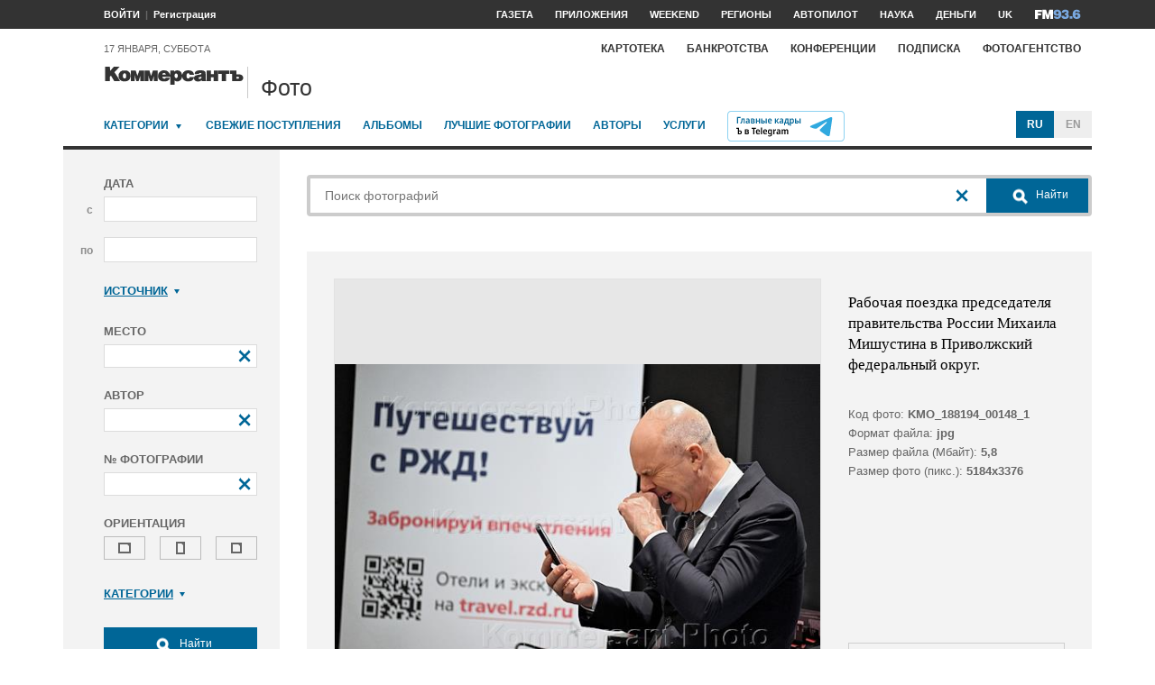

--- FILE ---
content_type: text/html; charset=utf-8
request_url: https://photo.kommersant.ru/photo/photo/197341/1561699
body_size: 24189
content:

<!DOCTYPE html>
<html class="no-js" lang="ru" >
<head><meta name='csrf-token-name' content='csrftoken'/>
<meta name='csrf-token-value' content='188b99645e1957ba5ef77ada904c816f5a7e2b715a0450b78e9ce9aa604ff8568c98a7448d40989e'/>
<meta name='hmac-token-name' content='Ajax-Token'/>

<title>Рабочая поездка председателя правительства России Михаила Мишустина в Приволжский федеральный округ – Коммерсантъ Фото</title>
<meta http-equiv="X-UA-Compatible" content="IE=edge, chrome=1" />
<meta charset="utf-8"/>
<meta name="photoagency" content="cutting" />
<meta name="viewport" content="width=1200" />
<meta name="format-detection" content="telephone=no" />
<meta name="keywords" content="Новости,Политика,Экономика,Бизнес,Финансы,Дело,Биржа,Рынок,Акции,Прогнозы,Критика,Интервью,Рейтинги,Документы,Деньги,Власть,Автопилот,Тематические страницы,Первые лица,Деловые новости,Мировая практика,Культура,Спорт,Weekend,Астрологический прогноз,Погода мира,Курсы валют ЦБ РФ" />


 <meta name="title" content="Рабочая поездка председателя правительства России Михаила Мишустина в Приволжский федеральный округ" />
    <meta name="description" content="Рабочая поездка председателя правительства России Михаила Мишустина в Приволжский федеральный округ. Министр финансов России Антон Силуанов во время VII конференции 'Цифровая индустрия промышленной России' (ЦИПР)" />
    <meta property="og:url" content="https://photo.kommersant.ru/photo/photo/197341/1561699" />
    <meta property="og:type" content="article" />
    <meta property="og:title" content="Рабочая поездка председателя правительства России Михаила Мишустина в Приволжский федеральный округ" />
    <meta property="og:description" content="Подробнее на сайте" />
    <meta property="og:image" content="https://iv.kommersant.ru/relay/relayimage/1561699tyucolon20220630195900/1200" />
    <meta property="og:image:width" content="1200" />
    <meta property="og:image:height" content="1200" />
    <meta name="twitter:card" content="summary_large_image" />
    <meta name="twitter:site" content="@kommersant" />
    <meta name="twitter:title" content="Рабочая поездка председателя правительства России Михаила Мишустина в Приволжский федеральный округ" />
    <meta name="twitter:description" content="Подробнее на сайте" />
    <meta name="twitter:image" content="https://iv.kommersant.ru/relay/relayimage/1561699tyucolon20220630195900/1200" />
    <link rel="image_src" href="https://iv.kommersant.ru/relay/relayimage/1561699tyucolon20220630195900/1200" />
    <meta name="robots" content="max-snippet:-1, max-image-preview:large" />
    <link rel="canonical" href="https://photo.kommersant.ru/photo/photo/197341/1561699" />
    <script charset="utf-8" src="/6352675f8973c84c70adfe3c.js?1760961308218"></script>
<script type="application/ld+json">
[{
   "@context": "https://schema.org",
   "@type": "BreadcrumbList",
   "itemListElement": [{
      "@type": "ListItem",
      "position": 1,
      "name": "Коммерсантъ Фото",
      "item": "https://photo.kommersant.ru/"
   },
   {
      "@type": "ListItem",
      "position":2,
      "name": "Политика",
      "item": "https://photo.kommersant.ru/photo/photo_search?categories=34"
   },
   {
      "@type": "ListItem",
      "position":3,
      "name": "Рабочая поездка председателя правительства России Михаила Мишустина в Приволжский федеральный округ",
      "item": "https://photo.kommersant.ru/photo/category_in/197341?id2=34"
   },
   {
      "@type": "ListItem",
      "position": 4,
      "name": "Рабочая поездка председателя правительства России Михаила Мишустина в Приволжский федеральный округ",
      "item": "https://photo.kommersant.ru/photo/photo/197341/1561699"
   }]
},
{
   "@context": "https://schema.org/",
   "@type": "ImageObject",
   "contentUrl": "https://photo.kommersant.ru/photo/photo/197341/1561699",
   "caption": "Рабочая поездка председателя правительства России Михаила Мишустина в Приволжский федеральный округ. Министр финансов России Антон Силуанов во время VII конференции 'Цифровая индустрия промышленной России' (ЦИПР)",
   "license": "https://photo.kommersant.ru/photo/user_agreement",
   "acquireLicensePage": "https://photo.kommersant.ru/photo/photo/197341/1561699",
   "copyrightHolder": {
      "@type": "Thing",
      "name": "Коммерсантъ Фото"
   },
   "author": "Александр Миридонов",
   "datePublished": "2022-06-03",
   "contentLocation": {
      "@type": "Place",
      "name": "Москва"
   }
},
{
   "@context": "https://schema.org/",
   "@type": "Product",
   "brand": {
      "@type": "Brand",
      "name": "Коммерсантъ Фото"
   },
   "name": "Рабочая поездка председателя правительства России Михаила Мишустина в Приволжский федеральный округ",
   "image": "https://photo.kommersant.ru/photo/photo/197341/1561699",
   "description": "Рабочая поездка председателя правительства России Михаила Мишустина в Приволжский федеральный округ. Министр финансов России Антон Силуанов во время VII конференции 'Цифровая индустрия промышленной России' (ЦИПР)",
   "mpn": "KMO_188194_00148_1",
   "offers":{
     "@type": "Offer",
     "priceCurrency": "RUB",
     "price": "300"
   }
},
{
     "@context":"https://schema.org",
     "@type":"ItemList",
     "itemListElement":[
        
                {
                     "@type":"ListItem",
                     "position":1,
                     "name" : "Рабочая поездка председателя правительства России Михаила Мишустина в Приволжский федеральный округ. Министр финансов России Антон Силуанов во время VII конференции 'Цифровая индустрия промышленной России' (ЦИПР)",
                     "url":"https://photo.kommersant.ru/photo/photo/197341/1561634"
                 },
        
                {
                     "@type":"ListItem",
                     "position":2,
                     "name" : "Рабочая поездка председателя правительства России Михаила Мишустина в Приволжский федеральный округ. Министр финансов России Антон Силуанов во время VII конференции 'Цифровая индустрия промышленной России' (ЦИПР)",
                     "url":"https://photo.kommersant.ru/photo/photo/197341/1561635"
                 },
        
                {
                     "@type":"ListItem",
                     "position":3,
                     "name" : "Рабочая поездка председателя правительства России Михаила Мишустина в Приволжский федеральный округ. Министр финансов России Антон Силуанов во время VII конференции 'Цифровая индустрия промышленной России' (ЦИПР)",
                     "url":"https://photo.kommersant.ru/photo/photo/197341/1561619"
                 },
        
                {
                     "@type":"ListItem",
                     "position":4,
                     "name" : "Рабочая поездка председателя правительства России Михаила Мишустина в Приволжский федеральный округ. Министр финансов России Антон Силуанов во время VII конференции 'Цифровая индустрия промышленной России' (ЦИПР)",
                     "url":"https://photo.kommersant.ru/photo/photo/197341/1561620"
                 },
        
                {
                     "@type":"ListItem",
                     "position":5,
                     "name" : "Рабочая поездка председателя правительства России Михаила Мишустина в Приволжский федеральный округ. Министр финансов России Антон Силуанов во время VII конференции 'Цифровая индустрия промышленной России' (ЦИПР)",
                     "url":"https://photo.kommersant.ru/photo/photo/197341/1561654"
                 },
        
                {
                     "@type":"ListItem",
                     "position":6,
                     "name" : "Рабочая поездка председателя правительства России Михаила Мишустина в Приволжский федеральный округ. Министр финансов России Антон Силуанов во время VII конференции 'Цифровая индустрия промышленной России' (ЦИПР)",
                     "url":"https://photo.kommersant.ru/photo/photo/197341/1561655"
                 },
        
                {
                     "@type":"ListItem",
                     "position":7,
                     "name" : "Рабочая поездка председателя правительства России Михаила Мишустина в Приволжский федеральный округ. Министр финансов России Антон Силуанов во время VII конференции 'Цифровая индустрия промышленной России' (ЦИПР)",
                     "url":"https://photo.kommersant.ru/photo/photo/197341/1561621"
                 },
        
                {
                     "@type":"ListItem",
                     "position":8,
                     "name" : "Рабочая поездка председателя правительства России Михаила Мишустина в Приволжский федеральный округ. Министр финансов России Антон Силуанов во время VII конференции 'Цифровая индустрия промышленной России' (ЦИПР)",
                     "url":"https://photo.kommersant.ru/photo/photo/197341/1561636"
                 },
        
                {
                     "@type":"ListItem",
                     "position":9,
                     "name" : "Рабочая поездка председателя правительства России Михаила Мишустина в Приволжский федеральный округ. Министр финансов России Антон Силуанов во время VII конференции 'Цифровая индустрия промышленной России' (ЦИПР)",
                     "url":"https://photo.kommersant.ru/photo/photo/197341/1561656"
                 },
        
                {
                     "@type":"ListItem",
                     "position":10,
                     "name" : "Рабочая поездка председателя правительства России Михаила Мишустина в Приволжский федеральный округ. Министр финансов России Антон Силуанов во время VII конференции 'Цифровая индустрия промышленной России' (ЦИПР)",
                     "url":"https://photo.kommersant.ru/photo/photo/197341/1561622"
                 },
        
                {
                     "@type":"ListItem",
                     "position":11,
                     "name" : "Рабочая поездка председателя правительства России Михаила Мишустина в Приволжский федеральный округ. Министр финансов России Антон Силуанов во время VII конференции 'Цифровая индустрия промышленной России' (ЦИПР)",
                     "url":"https://photo.kommersant.ru/photo/photo/197341/1561623"
                 },
        
                {
                     "@type":"ListItem",
                     "position":12,
                     "name" : "Рабочая поездка председателя правительства России Михаила Мишустина в Приволжский федеральный округ. Министр финансов России Антон Силуанов во время VII конференции 'Цифровая индустрия промышленной России' (ЦИПР)",
                     "url":"https://photo.kommersant.ru/photo/photo/197341/1561637"
                 },
        
                {
                     "@type":"ListItem",
                     "position":13,
                     "name" : "Рабочая поездка председателя правительства России Михаила Мишустина в Приволжский федеральный округ. Министр финансов России Антон Силуанов во время VII конференции 'Цифровая индустрия промышленной России' (ЦИПР)",
                     "url":"https://photo.kommersant.ru/photo/photo/197341/1561638"
                 },
        
                {
                     "@type":"ListItem",
                     "position":14,
                     "name" : "Рабочая поездка председателя правительства России Михаила Мишустина в Приволжский федеральный округ. Министр финансов России Антон Силуанов во время VII конференции 'Цифровая индустрия промышленной России' (ЦИПР)",
                     "url":"https://photo.kommersant.ru/photo/photo/197341/1561639"
                 },
        
                {
                     "@type":"ListItem",
                     "position":15,
                     "name" : "Рабочая поездка председателя правительства России Михаила Мишустина в Приволжский федеральный округ. Министр финансов России Антон Силуанов во время VII конференции 'Цифровая индустрия промышленной России' (ЦИПР)",
                     "url":"https://photo.kommersant.ru/photo/photo/197341/1561640"
                 },
        
                {
                     "@type":"ListItem",
                     "position":16,
                     "name" : "Рабочая поездка председателя правительства России Михаила Мишустина в Приволжский федеральный округ. Министр финансов России Антон Силуанов во время VII конференции 'Цифровая индустрия промышленной России' (ЦИПР)",
                     "url":"https://photo.kommersant.ru/photo/photo/197341/1561659"
                 },
        
                {
                     "@type":"ListItem",
                     "position":17,
                     "name" : "Рабочая поездка председателя правительства России Михаила Мишустина в Приволжский федеральный округ. Министр финансов России Антон Силуанов во время VII конференции 'Цифровая индустрия промышленной России' (ЦИПР)",
                     "url":"https://photo.kommersant.ru/photo/photo/197341/1561641"
                 },
        
                {
                     "@type":"ListItem",
                     "position":18,
                     "name" : "Рабочая поездка председателя правительства России Михаила Мишустина в Приволжский федеральный округ. Министр финансов России Антон Силуанов во время VII конференции 'Цифровая индустрия промышленной России' (ЦИПР)",
                     "url":"https://photo.kommersant.ru/photo/photo/197341/1561642"
                 },
        
                {
                     "@type":"ListItem",
                     "position":19,
                     "name" : "Рабочая поездка председателя правительства России Михаила Мишустина в Приволжский федеральный округ. Министр финансов России Антон Силуанов во время VII конференции 'Цифровая индустрия промышленной России' (ЦИПР)",
                     "url":"https://photo.kommersant.ru/photo/photo/197341/1561660"
                 },
        
                {
                     "@type":"ListItem",
                     "position":20,
                     "name" : "Рабочая поездка председателя правительства России Михаила Мишустина в Приволжский федеральный округ. Министр финансов России Антон Силуанов во время VII конференции 'Цифровая индустрия промышленной России' (ЦИПР)",
                     "url":"https://photo.kommersant.ru/photo/photo/197341/1561643"
                 },
        
                {
                     "@type":"ListItem",
                     "position":21,
                     "name" : "Рабочая поездка председателя правительства России Михаила Мишустина в Приволжский федеральный округ. Министр финансов России Антон Силуанов во время VII конференции 'Цифровая индустрия промышленной России' (ЦИПР)",
                     "url":"https://photo.kommersant.ru/photo/photo/197341/1561644"
                 },
        
                {
                     "@type":"ListItem",
                     "position":22,
                     "name" : "Рабочая поездка председателя правительства России Михаила Мишустина в Приволжский федеральный округ. Министр финансов России Антон Силуанов во время VII конференции 'Цифровая индустрия промышленной России' (ЦИПР)",
                     "url":"https://photo.kommersant.ru/photo/photo/197341/1561645"
                 },
        
                {
                     "@type":"ListItem",
                     "position":23,
                     "name" : "Рабочая поездка председателя правительства России Михаила Мишустина в Приволжский федеральный округ. Министр финансов России Антон Силуанов во время VII конференции 'Цифровая индустрия промышленной России' (ЦИПР)",
                     "url":"https://photo.kommersant.ru/photo/photo/197341/1561646"
                 },
        
                {
                     "@type":"ListItem",
                     "position":24,
                     "name" : "Рабочая поездка председателя правительства России Михаила Мишустина в Приволжский федеральный округ. Министр финансов России Антон Силуанов во время VII конференции 'Цифровая индустрия промышленной России' (ЦИПР)",
                     "url":"https://photo.kommersant.ru/photo/photo/197341/1561657"
                 },
        
                {
                     "@type":"ListItem",
                     "position":25,
                     "name" : "Рабочая поездка председателя правительства России Михаила Мишустина в Приволжский федеральный округ. Министр финансов России Антон Силуанов во время VII конференции 'Цифровая индустрия промышленной России' (ЦИПР)",
                     "url":"https://photo.kommersant.ru/photo/photo/197341/1561658"
                 },
        
                {
                     "@type":"ListItem",
                     "position":26,
                     "name" : "Рабочая поездка председателя правительства России Михаила Мишустина в Приволжский федеральный округ. Министр финансов России Антон Силуанов во время VII конференции 'Цифровая индустрия промышленной России' (ЦИПР)",
                     "url":"https://photo.kommersant.ru/photo/photo/197341/1561671"
                 },
        
                {
                     "@type":"ListItem",
                     "position":27,
                     "name" : "Рабочая поездка председателя правительства России Михаила Мишустина в Приволжский федеральный округ. Министр финансов России Антон Силуанов во время VII конференции 'Цифровая индустрия промышленной России' (ЦИПР)",
                     "url":"https://photo.kommersant.ru/photo/photo/197341/1561661"
                 },
        
                {
                     "@type":"ListItem",
                     "position":28,
                     "name" : "Рабочая поездка председателя правительства России Михаила Мишустина в Приволжский федеральный округ. Министр финансов России Антон Силуанов во время VII конференции 'Цифровая индустрия промышленной России' (ЦИПР)",
                     "url":"https://photo.kommersant.ru/photo/photo/197341/1561662"
                 },
        
                {
                     "@type":"ListItem",
                     "position":29,
                     "name" : "Рабочая поездка председателя правительства России Михаила Мишустина в Приволжский федеральный округ. Министр финансов России Антон Силуанов во время VII конференции 'Цифровая индустрия промышленной России' (ЦИПР)",
                     "url":"https://photo.kommersant.ru/photo/photo/197341/1561663"
                 },
        
                {
                     "@type":"ListItem",
                     "position":30,
                     "name" : "Рабочая поездка председателя правительства России Михаила Мишустина в Приволжский федеральный округ. Министр финансов России Антон Силуанов во время VII конференции 'Цифровая индустрия промышленной России' (ЦИПР)",
                     "url":"https://photo.kommersant.ru/photo/photo/197341/1561649"
                 },
        
                {
                     "@type":"ListItem",
                     "position":31,
                     "name" : "Рабочая поездка председателя правительства России Михаила Мишустина в Приволжский федеральный округ. Министр финансов России Антон Силуанов во время VII конференции 'Цифровая индустрия промышленной России' (ЦИПР)",
                     "url":"https://photo.kommersant.ru/photo/photo/197341/1561650"
                 },
        
                {
                     "@type":"ListItem",
                     "position":32,
                     "name" : "Рабочая поездка председателя правительства России Михаила Мишустина в Приволжский федеральный округ. Министр финансов России Антон Силуанов во время VII конференции 'Цифровая индустрия промышленной России' (ЦИПР)",
                     "url":"https://photo.kommersant.ru/photo/photo/197341/1561651"
                 },
        
                {
                     "@type":"ListItem",
                     "position":33,
                     "name" : "Рабочая поездка председателя правительства России Михаила Мишустина в Приволжский федеральный округ. Министр финансов России Антон Силуанов во время VII конференции 'Цифровая индустрия промышленной России' (ЦИПР)",
                     "url":"https://photo.kommersant.ru/photo/photo/197341/1561652"
                 },
        
                {
                     "@type":"ListItem",
                     "position":34,
                     "name" : "Рабочая поездка председателя правительства России Михаила Мишустина в Приволжский федеральный округ. Министр финансов России Антон Силуанов во время VII конференции 'Цифровая индустрия промышленной России' (ЦИПР)",
                     "url":"https://photo.kommersant.ru/photo/photo/197341/1561653"
                 },
        
                {
                     "@type":"ListItem",
                     "position":35,
                     "name" : "Рабочая поездка председателя правительства России Михаила Мишустина в Приволжский федеральный округ. Министр финансов России Антон Силуанов во время VII конференции 'Цифровая индустрия промышленной России' (ЦИПР)",
                     "url":"https://photo.kommersant.ru/photo/photo/197341/1561664"
                 },
        
                {
                     "@type":"ListItem",
                     "position":36,
                     "name" : "Рабочая поездка председателя правительства России Михаила Мишустина в Приволжский федеральный округ. Министр финансов России Антон Силуанов во время VII конференции 'Цифровая индустрия промышленной России' (ЦИПР)",
                     "url":"https://photo.kommersant.ru/photo/photo/197341/1561665"
                 },
        
                {
                     "@type":"ListItem",
                     "position":37,
                     "name" : "Рабочая поездка председателя правительства России Михаила Мишустина в Приволжский федеральный округ. Министр финансов России Антон Силуанов во время VII конференции 'Цифровая индустрия промышленной России' (ЦИПР)",
                     "url":"https://photo.kommersant.ru/photo/photo/197341/1561666"
                 },
        
                {
                     "@type":"ListItem",
                     "position":38,
                     "name" : "Рабочая поездка председателя правительства России Михаила Мишустина в Приволжский федеральный округ. Министр финансов России Антон Силуанов во время VII конференции 'Цифровая индустрия промышленной России' (ЦИПР)",
                     "url":"https://photo.kommersant.ru/photo/photo/197341/1561667"
                 },
        
                {
                     "@type":"ListItem",
                     "position":39,
                     "name" : "Рабочая поездка председателя правительства России Михаила Мишустина в Приволжский федеральный округ. Министр финансов России Антон Силуанов во время VII конференции 'Цифровая индустрия промышленной России' (ЦИПР)",
                     "url":"https://photo.kommersant.ru/photo/photo/197341/1561668"
                 },
        
                {
                     "@type":"ListItem",
                     "position":40,
                     "name" : "Рабочая поездка председателя правительства России Михаила Мишустина в Приволжский федеральный округ. Министр финансов России Антон Силуанов во время VII конференции 'Цифровая индустрия промышленной России' (ЦИПР)",
                     "url":"https://photo.kommersant.ru/photo/photo/197341/1561669"
                 },
        
                {
                     "@type":"ListItem",
                     "position":41,
                     "name" : "Рабочая поездка председателя правительства России Михаила Мишустина в Приволжский федеральный округ. Министр финансов России Антон Силуанов во время VII конференции 'Цифровая индустрия промышленной России' (ЦИПР)",
                     "url":"https://photo.kommersant.ru/photo/photo/197341/1561670"
                 },
        
                {
                     "@type":"ListItem",
                     "position":42,
                     "name" : "Рабочая поездка председателя правительства России Михаила Мишустина в Приволжский федеральный округ. Министр финансов России Антон Силуанов во время VII конференции 'Цифровая индустрия промышленной России' (ЦИПР)",
                     "url":"https://photo.kommersant.ru/photo/photo/197341/1561723"
                 },
        
                {
                     "@type":"ListItem",
                     "position":43,
                     "name" : "Рабочая поездка председателя правительства России Михаила Мишустина в Приволжский федеральный округ. Министр финансов России Антон Силуанов во время VII конференции 'Цифровая индустрия промышленной России' (ЦИПР)",
                     "url":"https://photo.kommersant.ru/photo/photo/197341/1561724"
                 },
        
                {
                     "@type":"ListItem",
                     "position":44,
                     "name" : "Рабочая поездка председателя правительства России Михаила Мишустина в Приволжский федеральный округ. Министр финансов России Антон Силуанов во время VII конференции 'Цифровая индустрия промышленной России' (ЦИПР)",
                     "url":"https://photo.kommersant.ru/photo/photo/197341/1561698"
                 },
        
                {
                     "@type":"ListItem",
                     "position":45,
                     "name" : "Рабочая поездка председателя правительства России Михаила Мишустина в Приволжский федеральный округ. Министр финансов России Антон Силуанов во время VII конференции 'Цифровая индустрия промышленной России' (ЦИПР)",
                     "url":"https://photo.kommersant.ru/photo/photo/197341/1561699"
                 },
        
                {
                     "@type":"ListItem",
                     "position":46,
                     "name" : "Рабочая поездка председателя правительства России Михаила Мишустина в Приволжский федеральный округ. Министр финансов России Антон Силуанов во время VII конференции 'Цифровая индустрия промышленной России' (ЦИПР)",
                     "url":"https://photo.kommersant.ru/photo/photo/197341/1561700"
                 },
        
                {
                     "@type":"ListItem",
                     "position":47,
                     "name" : "Рабочая поездка председателя правительства России Михаила Мишустина в Приволжский федеральный округ. Министр финансов России Антон Силуанов во время VII конференции 'Цифровая индустрия промышленной России' (ЦИПР)",
                     "url":"https://photo.kommersant.ru/photo/photo/197341/1561701"
                 },
        
                {
                     "@type":"ListItem",
                     "position":48,
                     "name" : "Рабочая поездка председателя правительства России Михаила Мишустина в Приволжский федеральный округ. Министр финансов России Антон Силуанов во время VII конференции 'Цифровая индустрия промышленной России' (ЦИПР)",
                     "url":"https://photo.kommersant.ru/photo/photo/197341/1561702"
                 },
        
                {
                     "@type":"ListItem",
                     "position":49,
                     "name" : "Рабочая поездка председателя правительства России Михаила Мишустина в Приволжский федеральный округ. Министр финансов России Антон Силуанов во время VII конференции 'Цифровая индустрия промышленной России' (ЦИПР)",
                     "url":"https://photo.kommersant.ru/photo/photo/197341/1561691"
                 },
        
                {
                     "@type":"ListItem",
                     "position":50,
                     "name" : "Рабочая поездка председателя правительства России Михаила Мишустина в Приволжский федеральный округ. Министр финансов России Антон Силуанов во время VII конференции 'Цифровая индустрия промышленной России' (ЦИПР)",
                     "url":"https://photo.kommersant.ru/photo/photo/197341/1561692"
                 },
        
                {
                     "@type":"ListItem",
                     "position":51,
                     "name" : "Рабочая поездка председателя правительства России Михаила Мишустина в Приволжский федеральный округ. Министр финансов России Антон Силуанов во время VII конференции 'Цифровая индустрия промышленной России' (ЦИПР)",
                     "url":"https://photo.kommersant.ru/photo/photo/197341/1561686"
                 },
        
                {
                     "@type":"ListItem",
                     "position":52,
                     "name" : "Рабочая поездка председателя правительства России Михаила Мишустина в Приволжский федеральный округ. Министр финансов России Антон Силуанов во время VII конференции 'Цифровая индустрия промышленной России' (ЦИПР)",
                     "url":"https://photo.kommersant.ru/photo/photo/197341/1561687"
                 },
        
                {
                     "@type":"ListItem",
                     "position":53,
                     "name" : "Рабочая поездка председателя правительства России Михаила Мишустина в Приволжский федеральный округ. Министр финансов России Антон Силуанов во время VII конференции 'Цифровая индустрия промышленной России' (ЦИПР)",
                     "url":"https://photo.kommersant.ru/photo/photo/197341/1561688"
                 },
        
                {
                     "@type":"ListItem",
                     "position":54,
                     "name" : "Рабочая поездка председателя правительства России Михаила Мишустина в Приволжский федеральный округ. Министр финансов России Антон Силуанов во время VII конференции 'Цифровая индустрия промышленной России' (ЦИПР)",
                     "url":"https://photo.kommersant.ru/photo/photo/197341/1561689"
                 },
        
                {
                     "@type":"ListItem",
                     "position":55,
                     "name" : "Рабочая поездка председателя правительства России Михаила Мишустина в Приволжский федеральный округ. Министр финансов России Антон Силуанов во время VII конференции 'Цифровая индустрия промышленной России' (ЦИПР)",
                     "url":"https://photo.kommersant.ru/photo/photo/197341/1561690"
                 },
        
                {
                     "@type":"ListItem",
                     "position":56,
                     "name" : "Рабочая поездка председателя правительства России Михаила Мишустина в Приволжский федеральный округ. Министр финансов России Антон Силуанов во время VII конференции 'Цифровая индустрия промышленной России' (ЦИПР)",
                     "url":"https://photo.kommersant.ru/photo/photo/197341/1561693"
                 },
        
                {
                     "@type":"ListItem",
                     "position":57,
                     "name" : "Рабочая поездка председателя правительства России Михаила Мишустина в Приволжский федеральный округ. Министр финансов России Антон Силуанов во время VII конференции 'Цифровая индустрия промышленной России' (ЦИПР)",
                     "url":"https://photo.kommersant.ru/photo/photo/197341/1561694"
                 },
        
                {
                     "@type":"ListItem",
                     "position":58,
                     "name" : "Рабочая поездка председателя правительства России Михаила Мишустина в Приволжский федеральный округ. Министр финансов России Антон Силуанов во время VII конференции 'Цифровая индустрия промышленной России' (ЦИПР)",
                     "url":"https://photo.kommersant.ru/photo/photo/197341/1561695"
                 },
        
                {
                     "@type":"ListItem",
                     "position":59,
                     "name" : "Рабочая поездка председателя правительства России Михаила Мишустина в Приволжский федеральный округ. Министр финансов России Антон Силуанов во время VII конференции 'Цифровая индустрия промышленной России' (ЦИПР)",
                     "url":"https://photo.kommersant.ru/photo/photo/197341/1561696"
                 },
        
                {
                     "@type":"ListItem",
                     "position":60,
                     "name" : "Рабочая поездка председателя правительства России Михаила Мишустина в Приволжский федеральный округ. Министр финансов России Антон Силуанов во время VII конференции 'Цифровая индустрия промышленной России' (ЦИПР)",
                     "url":"https://photo.kommersant.ru/photo/photo/197341/1561697"
                 },
        
                {
                     "@type":"ListItem",
                     "position":61,
                     "name" : "Рабочая поездка председателя правительства России Михаила Мишустина в Приволжский федеральный округ. Министр финансов России Антон Силуанов во время VII конференции 'Цифровая индустрия промышленной России' (ЦИПР)",
                     "url":"https://photo.kommersant.ru/photo/photo/197341/1565275"
                 },
        
                {
                     "@type":"ListItem",
                     "position":62,
                     "name" : "Рабочая поездка председателя правительства России Михаила Мишустина в Приволжский федеральный округ. Министр финансов России Антон Силуанов во время VII конференции 'Цифровая индустрия промышленной России' (ЦИПР)",
                     "url":"https://photo.kommersant.ru/photo/photo/197341/1565276"
                 },
        
                {
                     "@type":"ListItem",
                     "position":63,
                     "name" : "Рабочая поездка председателя правительства России Михаила Мишустина в Приволжский федеральный округ. Министр финансов России Антон Силуанов во время VII конференции 'Цифровая индустрия промышленной России' (ЦИПР)",
                     "url":"https://photo.kommersant.ru/photo/photo/197341/1588868"
                 },
        
                {
                     "@type":"ListItem",
                     "position":64,
                     "name" : "Рабочая поездка председателя правительства России Михаила Мишустина в Приволжский федеральный округ. Министр финансов России Антон Силуанов во время VII конференции 'Цифровая индустрия промышленной России' (ЦИПР)",
                     "url":"https://photo.kommersant.ru/photo/photo/197341/1588878"
                 },
        
                {
                     "@type":"ListItem",
                     "position":65,
                     "name" : "Рабочая поездка председателя правительства России Михаила Мишустина в Приволжский федеральный округ. Министр финансов России Антон Силуанов во время VII конференции 'Цифровая индустрия промышленной России' (ЦИПР)",
                     "url":"https://photo.kommersant.ru/photo/photo/197341/1588880"
                 },
        
                {
                     "@type":"ListItem",
                     "position":66,
                     "name" : "Рабочая поездка председателя правительства России Михаила Мишустина в Приволжский федеральный округ. Министр финансов России Антон Силуанов во время VII конференции 'Цифровая индустрия промышленной России' (ЦИПР)",
                     "url":"https://photo.kommersant.ru/photo/photo/197341/1620134"
                 },
        
                {
                     "@type":"ListItem",
                     "position":67,
                     "name" : "Рабочая поездка председателя правительства России Михаила Мишустина в Приволжский федеральный округ. Министр финансов России Антон Силуанов во время VII конференции 'Цифровая индустрия промышленной России' (ЦИПР)",
                     "url":"https://photo.kommersant.ru/photo/photo/197341/1721103"
                 }
         ]   
         }]
</script>
     


    
<meta property="og:site_name" content="Коммерсантъ Фото"/>
<link rel="stylesheet" href="https://iv.kommersant.ru/PhotoSite/ContentFlex/css/datepicker.css?2108101840319231" charset="utf-8" />
<link rel="stylesheet" href="https://iv.kommersant.ru/PhotoSite/ContentFlex/css/ps.css?2108101840555159" charset="utf-8" />


<link rel="apple-touch-icon" sizes="57x57" href="https://iv.kommersant.ru/PhotoSite/ContentFlex/images/favicons/apple-touch-icon-57x57.png">
<link rel="apple-touch-icon" sizes="60x60" href="https://iv.kommersant.ru/PhotoSite/ContentFlex/images/favicons/apple-touch-icon-60x60.png">
<link rel="apple-touch-icon" sizes="72x72" href="https://iv.kommersant.ru/PhotoSite/ContentFlex/images/favicons/apple-touch-icon-72x72.png">
<link rel="apple-touch-icon" sizes="76x76" href="https://iv.kommersant.ru/PhotoSite/ContentFlex/images/favicons/apple-touch-icon-76x76.png">
<link rel="apple-touch-icon" sizes="114x114" href="https://iv.kommersant.ru/PhotoSite/ContentFlex/images/favicons/apple-touch-icon-114x114.png">
<link rel="apple-touch-icon" sizes="120x120" href="https://iv.kommersant.ru/PhotoSite/ContentFlex/images/favicons/apple-touch-icon-120x120.png">
<link rel="apple-touch-icon" sizes="144x144" href="https://iv.kommersant.ru/PhotoSite/ContentFlex/images/favicons/apple-touch-icon-144x144.png">
<link rel="apple-touch-icon" sizes="152x152" href="https://iv.kommersant.ru/PhotoSite/ContentFlex/images/favicons/apple-touch-icon-152x152.png">
<link rel="apple-touch-icon" sizes="180x180" href="https://iv.kommersant.ru/PhotoSite/ContentFlex/images/favicons/apple-touch-icon-180x180.png">
<link rel="icon" type="image/png" href="https://iv.kommersant.ru/PhotoSite/ContentFlex/images/favicons/favicon-32x32.png" sizes="32x32">
<link rel="icon" type="image/png" href="https://iv.kommersant.ru/PhotoSite/ContentFlex/images/favicons/android-chrome-192x192.png" sizes="192x192">
<link rel="icon" type="image/png" href="https://iv.kommersant.ru/PhotoSite/ContentFlex/images/favicons/favicon-16x16.png" sizes="16x16">
<link rel="mask-icon" href="https://iv.kommersant.ru/PhotoSite/ContentFlex/images/favicons/safari-pinned-tab.svg" color="#5bbad5">
<meta name="msapplication-TileColor" content="#2d89ef">
<meta name="msapplication-TileImage" content="https://iv.kommersant.ru/PhotoSite/ContentFlex/images/favicons/mstile-144x144.png">
<meta name="theme-color" content="#ffffff">
<link rel="stylesheet" href="https://iv.kommersant.ru/PhotoSite/ContentFlex/css/kommersant.css?2108101840555159" charset="utf-8" />

	

<!--[if lt IE 10]>
<script src="https://iv.kommersant.ru/PhotoSite/ContentFlex/js/html5.js?1911131802046743"></script>
<![endif]-->
<script src="https://iv.kommersant.ru/PhotoSite/ContentFlex/js/jquery.js?2104061633314385"></script>
<script src="https://iv.kommersant.ru/PhotoSite/ContentFlex/js/jquery.slider.js?2106241358217563"></script>
<script src="https://iv.kommersant.ru/PhotoSite/ContentFlex/js/thirdparty.js?2106071541248751"></script>
<script src="https://iv.kommersant.ru/PhotoSite/ContentFlex/js/kommersant.js?2209131847442761"></script>
<script>
	kommersant.antiCache.cssComments = 'https://iv.kommersant.ru/PhotoSite/ContentFlex/css/comments.css?2108101840319201';
	kommersant.antiCache.cssGallery = 'https://iv.kommersant.ru/PhotoSite/ContentFlex/css/gallery.css?2108101840555159';
	kommersant.antiCache.ajaxCommentsTemplates = '/PhotoSite/ContentFlex/ajax/comments/templates.html?0101010300000000';
	kommersant.antiCache.ajaxTemplates = '/PhotoSite/ContentFlex/ajax/templates.html?2108101840554535';
	kommersant.antiCache.jsComments = 'https://iv.kommersant.ru/PhotoSite/ContentFlex/js/jquery.comments.js?2106171738421149';
	kommersant.antiCache.jsMark = 'https://iv.kommersant.ru/PhotoSite/ContentFlex/js/jquery.mark.min.js?1911131802047212';
	kommersant.antiCache.jsJqueryValidate = 'https://iv.kommersant.ru/PhotoSite/ContentFlex/js/jquery.validate.min.js?1911131802047680';
	kommersant.antiCache.jsMaillist = 'https://iv.kommersant.ru/PhotoSite/ContentFlex/js/maillist.js?2106171743360216';
	kommersant.antiCache.jsFmCommon = 'https://iv.kommersant.ru/PhotoSite/ContentFlex/js/fm_common3.js?1911131802042769';
	kommersant.antiCache.jsNanoScroller = 'https://iv.kommersant.ru/PhotoSite/ContentFlex/js/jquery.nanoscroller.min.js?1911131802047524';
	kommersant.antiCache.jsScrollMagic = 'https://iv.kommersant.ru/PhotoSite/ContentFlex/js/scrollmagic/ScrollMagic.min.js?0101010300000000';
	kommersant.antiCache.jsHighmapsCisDisputed = 'https://iv.kommersant.ru/PhotoSite/ContentFlex/js/highmaps/cis-disputed.js?0101010300000000';
	kommersant.antiCache.jsCharts = 'https://iv.kommersant.ru/PhotoSite/ContentFlex/js/charts.js?2107151707352366';
	kommersant.antiCache.jsWidgets = 'https://iv.kommersant.ru/PhotoSite/ContentFlex/js/widgets.js?2107211420338457';
	kommersant.antiCache.jsHighmapsWorldDisputed = 'https://iv.kommersant.ru/PhotoSite/ContentFlex/js/highmaps/world-disputed.js?0101010300000000';
	kommersant.antiCache.viconsComments = '/PhotoSite/ContentFlex/ajax/vicons/comments.html?2108101840318902';
	kommersant.vicons.add('/PhotoSite/ContentFlex/ajax/vicons/common.html?2108101840554535', {cache: true});
</script>
<link rel="preconnect" href="https://ads.betweendigital.com" crossorigin>
<script async src="https://yastatic.net/pcode/adfox/header-bidding.js"></script>
<script src="https://iv.kommersant.ru/banners/hb2020/hb_new.js?0101010300000000"></script>
<script>window.yaContextCb = window.yaContextCb || []</script> <script src="https://yandex.ru/ads/system/context.js" async></script>
<script>
(function() {
var hm = document.createElement('script'); hm.type ='text/javascript'; hm.async = true;
hm.src = ('++u-heatmap-it+log-js').replace(/[+]/g,'/').replace(/-/g,'.');
var s = document.getElementsByTagName('script')[0]; s.parentNode.insertBefore(hm, s);
})();
</script>
<script>window.last_time_update = 1768686734;</script>

         

<script src="https://iv.kommersant.ru/PhotoSite/ContentFlex/js/placeholders.jquery.min.js?1911131802048618" charset="utf-8"></script>
<script src="https://iv.kommersant.ru/PhotoSite/ContentFlex/js/jquery.datepicker.min.js?1911131802046899" charset="utf-8"></script>
<script src="https://iv.kommersant.ru/PhotoSite/ContentFlex/js/ps.js?2106171744294042" charset="utf-8"></script>
<script>kommersant.vicons.add("/PhotoSite/ContentFlex/ajax/vicons/ps.html?2104012138017161", {cache: true})</script>


</head>
<body><noscript><img src="/0bb4446ee6e89f9136d99c0cb435aca5.gif" width="0" height="0" alt="" /></noscript>


<div style="position: absolute; visibility: hidden" id="counters-top">
<script>
(function () {
	window.kommersantAnalytics = {
		adblock: '',
		rubrics: '',
		publishing: '',
		themes: '',
		themegroups: '',
		authors: '',
		audio: 'No',
		liveinternet: ''
	};
	var advad = new Image();
	advad.onload = function () {
		window.kommersantAnalytics.adblock = 'No';
	};
	advad.onerror = function () {
		window.kommersantAnalytics.adblock = 'Yes';
	};
	advad.src = 'https://iv.kommersant.ru/PhotoSite/ContentFlex/images/adv.gif';
})();
</script>

<!-- Google tag (gtag.js) -->
<script async src="https://www.googletagmanager.com/gtag/js?id=G-TKM0FJ12D1"></script>
<script>
  window.dataLayer = window.dataLayer || [];
  function gtag(){dataLayer.push(arguments);}
  gtag('js', new Date());

  gtag('config', 'G-TKM0FJ12D1');
</script>
<!-- End Google tag (gtag.js) -->

<!-- Kommersant -->
<script>
function counterKommersant() {
//new Image().src = '//www.kommersant.ru/headerfooter/counterA?p=55&ref=' + escape(document.referrer) + '&rnd=' + Math.floor(Math.random() * 1000000000);
}
function counterKommersantRead() {

}
counterKommersant();
counterKommersantRead();
</script>
<noscript>

</noscript>
<!-- /Kommersant -->

<!-- rating_mail_ru counter -->
<script type="text/javascript">
var _tmr = window._tmr || (window._tmr = []);
_tmr.push({id: "84394", type: "pageView", start: (new Date()).getTime()});
(function (d, w, id) {
if (d.getElementById(id)) return;
var ts = d.createElement("script"); ts.type = "text/javascript"; ts.async = true; ts.id = id;
ts.src = (d.location.protocol == "https:" ? "https:" : "http:") + "//top-fwz1.mail.ru/js/code.js";
var f = function () {var s = d.getElementsByTagName("script")[0]; s.parentNode.insertBefore(ts, s);};
if (w.opera == "[object Opera]") { d.addEventListener("DOMContentLoaded", f, false); } else { f(); }
})(document, window, "topmailru-code");
</script><noscript><div>
<img src="//top-fwz1.mail.ru/counter?id=84394;js=na" style="border:0;position:absolute;left:-9999px;" alt="" />
</div></noscript>
<!-- //rating_mail_ru counter -->

<!--LiveInternet counter-->
<script>
function counterLiveInternet() {
	new Image().src = "//counter.yadro.ru/hit" + (window.kommersantAnalytics.liveinternet ? ";" + window.kommersantAnalytics.liveinternet : "") + "?r" + escape(document.referrer) + ((typeof (screen) == "undefined") ? "" : ";s" + screen.width + "*" + screen.height + "*" + (screen.colorDepth ? screen.colorDepth : screen.pixelDepth)) + ";u" + escape(document.URL) + ";h" + escape(document.title.substring(0, 80)) + ";" + Math.random();
}
counterLiveInternet();
</script>
<noscript>
<img src="//counter.yadro.ru/hit" width="1" height="1" alt="">
</noscript>
<!--/LiveInternet-->

<!-- Yandex.Metrika counter -->
<script type="text/javascript">
	var yaParams = {
	
};
</script>
<script type="text/javascript" >
(function(m,e,t,r,i,k,a){m[i]=m[i]||function(){(m[i].a=m[i].a||[]).push(arguments)};
m[i].l=1*new Date();k=e.createElement(t),a=e.getElementsByTagName(t)[0],k.async=1,k.src=r,a.parentNode.insertBefore(k,a)})
(window, document, "script", "https://mc.yandex.ru/metrika/tag.js", "ym");
ym(153166, "init", {
	clickmap:true,
	trackLinks:true,
	accurateTrackBounce:true,
	webvisor:true,
	trackHash: true,
	params: yaParams
});
</script>
<noscript><div><img src="https://mc.yandex.ru/watch/153166" style="position:absolute; left:-9999px;" alt="" /></div></noscript>
<!-- /Yandex.Metrika counter -->

<img id="advad" src="https://iv.kommersant.ru/PhotoSite/ContentFlex/images/adv.gif" style="display: none" />



<!-- tns-counter.ru -->
<script>
function counterTns() {
new Image().src = '//www.tns-counter.ru/V13a***R>' + document.referrer.replace(/\*/g, '%2a') + '*kommersant_ru/ru/CP1251/tmsec=komm_junk/' + Math.floor(Math.random() * 900000000 + 100000000);
}
counterTns();
</script>
<noscript>
<img src="//www.tns-counter.ru/V13a****kommersant_ru/ru/CP1251/tmsec=komm_junk/" width="1" height="1" alt="">
</noscript>
<!--/tns-counter.ru -->

</div>
<script>
function countersUpdate() {
	counterKommersant();
	counterKommersantRead();

	try {
		_tmr.push({id: '84394', type: 'pageView', url: document.URL, start: (new Date()).getTime()});
	} catch (ignore) {}

	counterLiveInternet();

	(function () {
		var yaParams = {};
		window.kommersantAnalytics.rubrics && (yaParams.rubric = window.kommersantAnalytics.rubrics);
		window.kommersantAnalytics.publishing && (yaParams.publication = window.kommersantAnalytics.publishing);
		window.kommersantAnalytics.themes && (yaParams.theme = window.kommersantAnalytics.themes);
		window.kommersantAnalytics.themegroups && (yaParams.maintheme = window.kommersantAnalytics.themegroups);
		try {
			ym(153166, 'params', yaParams);
			ym(153166, 'hit', window.location.pathname + window.location.search + window.location.hash, {
				params: yaParams
			});
		} catch (ignore) {}
	})();

	(function () {
		try {
			ga('set', 'page', window.location.pathname + window.location.search + window.location.hash);
			ga('set', 'dimension1', window.kommersantAnalytics.rubrics || null);
			ga('set', 'dimension2', window.kommersantAnalytics.publishing || null);
			ga('set', 'dimension4', window.kommersantAnalytics.themes || null);
			ga('set', 'dimension5', window.kommersantAnalytics.themegroups || null);
			ga('set', 'dimension8', window.kommersantAnalytics.authors || null);
			ga('set', 'dimension6', window.kommersantAnalytics.audio || null);
			ga('set', 'dimension3', window.kommersantAnalytics.adblock || null);
			ga('send', 'pageview');
		} catch (ignore) {}
	})();

	counterTns();

	try {
		counterIo();
	} catch (ignore) {}
}
</script>



	<div class="adv3-1_910pxx110px hide1 hide2">

	</div>

    <header class="main_header">
    

	<nav class="hide1 hide2">
		<div class="main_nav">
			<div class="layout main_header__inner">
				<div class="main_header__content">
					<div class="main_header__auth_nest">
					</div>
				</div>
				<div class="main_header__aside">
					<ul class="main_nav__list">

						<li class="main_nav__item" >
							<a itemprop="url" content="https://www.kommersant.ru/daily" href="https://www.kommersant.ru/daily?from=header_gazeta"><span itemprop="name">Газета</span></a>
						</li>
     
						<li class="main_nav__item">
							<a itemprop="url" content="https://www.kommersant.ru/apps" href="https://www.kommersant.ru/apps?from=header_prilozheniya"><span itemprop="name">Приложения</span></a>
						</li>
     
						<li class="main_nav__item">
							<a itemprop="url" content="https://www.kommersant.ru/weekend" href="https://www.kommersant.ru/weekend?from=header_weekend"><span itemprop="name">Weekend</span></a>
						</li>

                        <li class="main_nav__item">
							<a itemprop="url" content="https://www.kommersant.ru/regions" href="https://www.kommersant.ru/regions?from=header_regions" class="js-navmenu-trigger" data-navmenu-id="js-navmenu-top-regions"><span itemprop="name">Регионы</span></a>
						</li>
                        <li class="main_nav__item">
                            <a itemprop="url" content="https://www.kommersant.ru/autopilot" href="https://www.kommersant.ru/autopilot?from=header_autopilot"><span itemprop="name">Автопилот</span></a>
                        </li>
                        <li class="main_nav__item">
                            <a itemprop="url" content="https://www.kommersant.ru/nauka" href="https://www.kommersant.ru/nauka?from=header_nauka"><span itemprop="name">Наука</span></a>
                        </li>

						<li class="main_nav__item">
							<a itemprop="url" content="https://www.kommersant.ru/money" href="https://www.kommersant.ru/money?from=header_money"><span itemprop="name">Деньги</span></a>
						</li>

						<li class="main_nav__item">
							<a href="http://www.kommersant.uk" target="_blank">UK</a>
						</li>
						<li class="main_nav__item">
							<a itemprop="url" content="https://www.kommersant.ru/fm" class="main_nav_menu__item-name" href="https://www.kommersant.ru/fm?from=header_fm">
								<img src="https://iv.kommersant.ru/PhotoSite/ContentFlex/images/logos/ico_fm_l.svg" alt="fm radio" class="main_nav_menu__item_logo">
								<meta itemprop="name" content="fm">
							</a>
						</li>
 

					</ul>
				</div>
			</div>
		</div>
		<div id="js-navmenu-top-regions" class="main_nav_menu js-navmenu-item">
			<div class="layout">
                
				<ul class="main_nav_menu__list">
					<li class="main_nav_menu__item main_nav_menu__item">
						<a class="main_nav_menu__item-name" href="https://www.kommersant.ru/theme/3378">Москва</a>
					</li>					

					<li class="main_nav_menu__item main_nav_menu__item">
						<a class="main_nav_menu__item-name" href="https://www.kommersant.ru/regions/region?regionid=78">Санкт-Петербург</a>
					</li>

					<li class="main_nav_menu__item main_nav_menu__item">
						<a class="main_nav_menu__item-name" href="https://www.kommersant.ru/regions/region?regionid=36">Воронеж</a>
					</li>

					<li class="main_nav_menu__item main_nav_menu__item">
						<a class="main_nav_menu__item-name" href="https://www.kommersant.ru/regions/region?regionid=66">Екатеринбург</a>
					</li>

					<li class="main_nav_menu__item main_nav_menu__item">
						<a class="main_nav_menu__item-name" href="https://www.kommersant.ru/regions/region?regionid=18">Ижевск</a>
					</li>

					<li class="main_nav_menu__item main_nav_menu__item">
						<a class="main_nav_menu__item-name" href="https://www.kommersant.ru/regions/region?regionid=16">Казань</a>
					</li>

					<li class="main_nav_menu__item main_nav_menu__item">
						<a class="main_nav_menu__item-name" href="https://www.kommersant.ru/regions/region?regionid=23">Краснодар</a>
					</li>

					<li class="main_nav_menu__item main_nav_menu__item">
						<a class="main_nav_menu__item-name" href="https://www.kommersant.ru/regions/region?regionid=24">Красноярск</a>
					</li>

					<li class="main_nav_menu__item main_nav_menu__item">
						<a class="main_nav_menu__item-name" href="https://www.kommersant.ru/regions/region?regionid=52">Нижний Новгород</a>
					</li>

					<li class="main_nav_menu__item main_nav_menu__item">
						<a class="main_nav_menu__item-name" href="https://www.kommersant.ru/regions/region?regionid=93">Новороссийск</a>
					</li>

					<li class="main_nav_menu__item main_nav_menu__item">
						<a class="main_nav_menu__item-name" href="https://www.kommersant.ru/regions/region?regionid=54">Новосибирск</a>
					</li>

					<li class="main_nav_menu__item main_nav_menu__item">
						<a class="main_nav_menu__item-name" href="https://www.kommersant.ru/regions/region?regionid=59">Пермь</a>
					</li>

					<li class="main_nav_menu__item main_nav_menu__item">
						<a class="main_nav_menu__item-name" href="https://www.kommersant.ru/regions/region?regionid=61">Ростов-на-Дону</a>
					</li>

					<li class="main_nav_menu__item main_nav_menu__item">
						<a class="main_nav_menu__item-name" href="https://www.kommersant.ru/regions/region?regionid=63">Самара</a>
					</li>

					<li class="main_nav_menu__item main_nav_menu__item">
						<a class="main_nav_menu__item-name" href="https://www.kommersant.ru/regions/region?regionid=64">Саратов</a>
					</li>

					<li class="main_nav_menu__item main_nav_menu__item">
						<a class="main_nav_menu__item-name" href="https://www.kommersant.ru/regions/region?regionid=123">Сочи</a>
					</li>

					<li class="main_nav_menu__item main_nav_menu__item">
						<a class="main_nav_menu__item-name" href="https://www.kommersant.ru/regions/region?regionid=26">Ставрополь</a>
					</li>

					<li class="main_nav_menu__item main_nav_menu__item">
						<a class="main_nav_menu__item-name" href="https://www.kommersant.ru/regions/region?regionid=2">Уфа</a>
					</li>

					<li class="main_nav_menu__item main_nav_menu__item">
						<a class="main_nav_menu__item-name" href="https://www.kommersant.ru/regions/region?regionid=74">Челябинск</a>
					</li>

					<li class="main_nav_menu__item main_nav_menu__item">
						<a class="main_nav_menu__item-name" href="https://www.kommersant.ru/regions/region?regionid=76">Ярославль</a>
					</li>

				</ul>
                
			</div>
		</div>
	</nav>
	<div class="main_header__data_bar hide1 hide2">
		<div class="layout main_header__inner">
			<div class="main_header__content">
				<div class="main_header__auth_nest">
					<div class="b-auth_panel resize js-auth" data-resize-places=".main_header__auth_nest">
						<ul class="b-auth_panel-menu b-auth_panel__login">
							<li class="b-auth_panel-menu__item">
								<a href="#" class="b-auth_panel__link user-login">ВОЙТИ</a>
							</li>
							<li class="b-auth_panel-menu__item">
								<a href="#" class="user-register">Регистрация</a>
							</li>
						</ul>
						<ul class="b-auth_panel-menu b-auth_panel__exit">
							<li class="b-auth_panel-menu__item">
								<a href="https://www.kommersant.ru/LK/ProfileMy?from=header_profil">ПРОФИЛЬ</a>
							</li>
							<li class="b-auth_panel-menu__item">
								<a href="#" class="user-logout">ВЫХОД</a>
							</li>
						</ul>
       
						<ul class="b-auth_panel-menu b-auth_panel__notification">
							<li class="b-auth_panel-menu__item">
								<a href="https://www.kommersant.ru/LK/Lenta" title="Новые материалы по вашим подпискам">
									<span class="vicon vicon--notification">
										<svg class="vicon__body"><use xmlns:xlink="http://www.w3.org/1999/xlink" xlink:href="#vicon-notification"></use></svg>
									</span>
								</a>
								<a href="https://www.kommersant.ru/LK/Lenta">
									<span class="b-auth_panel-menu__notifications_count js-auth-notifications hide"></span>
								</a>
							</li>
						</ul>
        
					</div>
				</div>
				<div class="main_header__data">
                 <span>17 января, суббота</span>
            </div>
			</div>
			<div class="main_header__aside">
				<div class="main_header__special_rubric_nest hide3">

				</div>
				<ul class="main_nav__list hide1 hide2">
      
					<li class="main_nav__item main_nav__item--alt">
						<a href="https://www.kartoteka.ru/" target="_blank">Картотека</a>
					</li>
					<li class="main_nav__item main_nav__item--alt">
						<a href="https://bankruptcy.kommersant.ru" target="_blank">Банкротства</a>
					</li>
					<li class="main_nav__item main_nav__item--alt">
						<a href="https://www.kommersant.ru/conference?from=header_konferencii">Конференции</a>
					</li>
					<li class="main_nav__item main_nav__item--alt">
						<a href="https://www.kommersant.ru/subscription?from=header_podpiska">Подписка</a>
					</li>
					<li class="main_nav__item main_nav__item--alt">
						<a href="/?from=header_photo">Фотоагентство</a>
					</li>
          
                
				</ul>
			</div>
		</div>
	</div>


<div class="main_header__logo_bar">
		<div class="layout main_header__inner">
         

			<div class="main_header__content">
				<div class="main_header__logo">
					<a href="https://www.kommersant.ru/?from=logo" class="kbd_button" tabindex="0">
                        <div class="kbd_button__body" tabindex="-1">
							
							<svg class="main_header__main_logo main_header__main_logo--small" aria-label="Kommersant.ru"><use xmlns:xlink="http://www.w3.org/1999/xlink" xlink:href="#vicon-main_logo"></use></svg>
						</div>						
					</a>
					

					<div class="main_header__region_logo">
						<a href="/?from=logo">

							<div class="main_header__region_name">Фото</div>

						</a>
					</div>

				</div>
			</div>

			<div class="main_header__aside">
			<div class="ps_infopanel">
          
			</div>


			</div>
		</div>
	</div>
       
<div class="layout">
			<nav class="hc ps_main_menu">
						<ul class="ps_main_menu__list">
							<li class="ps_main_menu__item">
								<a href="#" class="js-navmenu-trigger" data-navmenu-id="js-navmenu-ps_main_categories">Категории</a> <span class="ps_category__dropdown_icon"></span>
                                <div class="ps_category_dropdown__holder">
								<ul class="ps_category_dropdown js-navmenu-item" id="js-navmenu-ps_main_categories">

                              
                                <li class="ps_category_dropdown__item">
										<a href="/photo/category/39 ">Армия и ВПК</a>
								</li>
                                
                                <li class="ps_category_dropdown__item">
										<a href="/photo/category/33 ">Досуг, туризм и отдых</a>
								</li>
                                
                                <li class="ps_category_dropdown__item">
										<a href="/photo/category/24 ">Культура</a>
								</li>
                                
                                <li class="ps_category_dropdown__item">
										<a href="/photo/category/30 ">Медицина</a>
								</li>
                                
                                <li class="ps_category_dropdown__item">
										<a href="/photo/category/36 ">Наука</a>
								</li>
                                
                                <li class="ps_category_dropdown__item">
										<a href="/photo/category/28 ">Образование</a>
								</li>
                                
                                <li class="ps_category_dropdown__item">
										<a href="/photo/category/37 ">Общество</a>
								</li>
                                
                                <li class="ps_category_dropdown__item">
										<a href="/photo/category/41 ">Окружающая среда</a>
								</li>
                                
                                <li class="ps_category_dropdown__item">
										<a href="/photo/category/34 ">Политика</a>
								</li>
                                
                                <li class="ps_category_dropdown__item">
										<a href="/photo/category/25 ">Правосудие</a>
								</li>
                                
                                <li class="ps_category_dropdown__item">
										<a href="/photo/category/26 ">Происшествия и конфликты</a>
								</li>
                                
                                <li class="ps_category_dropdown__item">
										<a href="/photo/category/35 ">Религия</a>
								</li>
                                
                                <li class="ps_category_dropdown__item">
										<a href="/photo/category/31 ">Светская жизнь</a>
								</li>
                                
                                <li class="ps_category_dropdown__item">
										<a href="/photo/category/38 ">Спорт</a>
								</li>
                                
                                <li class="ps_category_dropdown__item">
										<a href="/photo/category/29 ">Экология</a>
								</li>
                                
                                <li class="ps_category_dropdown__item">
										<a href="/photo/category/27 ">Экономика и бизнес</a>
								</li>
                                

								</ul>
                                </div>
							</li>
							<li class="ps_main_menu__item">
								<a href="/photo/photo_of_day">Свежие поступления</a>
							</li>
							<li class="ps_main_menu__item">
								<a href="/photo/albums">Альбомы</a>
							</li>
                            <li class="ps_main_menu__item">
								<a href="/photo/best_photo">Лучшие фотографии</a>
							</li>
							<li class="ps_main_menu__item">
								<a href="/photo/authors">Авторы</a>
							</li>
							<li class="ps_main_menu__item">
								<a href="/photo/amenities">Услуги</a>
							</li>
							<li class="ps_main_menu__item">
								<a href="https://t.me/+flBNft62xmAyNzJi" target="_blank">
									<img src="https://iv.kommersant.ru/PhotoSite/ContentFlex/images/photosite_tg2.svg" alt="tg channel" style="vertical-align: middle;"/>
								</a>
							</li>

						</ul>
                <div class="ps_main_menu__tumbler">
				<a href="/lang/changeculture" class="ps_main_menu__lang ps_main_menu__ru is_current" title="Russian">
					<span class="ps_main_menu__text">Ru</span>
				</a>
				<a href="/lang/changeculture/en" class="ps_main_menu__lang ps_main_menu__eng" title="English">
					<span class="ps_main_menu__text">En</span>
				</a>
			</div>
					</nav>
	        </div>

    </header>
    <div class="layout">
	

	
	
 
<div class="col_group ps_hr">
			<div class="col col-small js-leftside">

            
					<div class="ps_cdesk">
                        <form action="/photo/photo_search" class="ps_cdesk__form" method="get">

                        <input type="hidden" name="pageprms.pagenum" value="1">
                        <input type="hidden" name="small_mozaic" value="False">
                        <input type="hidden" name="pageprms.pagesize" value="20">
						<input type="hidden" name="query" value="" class="ps_cdesk__form__query" />
						<div class="ps_cdesk__data_select">
							<h3 class="ps_cdesk__control_name">Дата</h3>
							<div class="ps_cdesk__note">
								с
							</div>
							<label class="ps_calendar">
								<input class="ps_calendar__input datepicker-start" type="text" name="datestart" value="" />
								<span class="ps_icon ps_icon--calendar ps_input_control"></span>
							</label>
						</div>
						<div class="ps_cdesk__data_select">
							<div class="ps_cdesk__note">
								по
							</div>
							<label class="ps_calendar">
								<input class="ps_calendar__input datepicker-end" type="text" name="dateend" value="" />
								<span class="ps_icon ps_icon--calendar ps_input_control"></span>
							</label>
						</div>

						<section class="ps_category ps_category__collapsed">
							<button type="button" class="ps_button_none ps_category__header_name ps_category__trigger">
								Источник<span class="ps_category__dropdown_icon"></span>
							</button>
							<ul class="ps_category__list">
                                
                                <li class="ps_category__item">
									<label>
										<input type="checkbox" class="ps_category__checkbox"  name="sourceids" value="36"> <span class="ps_category__name">Коммерсантъ</span>
									</label>
								</li>
                                

							</ul>
						</section>
						<section class="ps_keywords">
							<h3 class="ps_cdesk__control_name">Место</h3>
							<div class="ps_keywords__field">
								<label>
									<input type="text" class="ps_keywords__text_input" name="place" value="">
									<span class="ps_icon ps_icon--close ps_input_control ps_input_control--clear"></span>
								</label>
							</div>
						</section>
						<section class="ps_keywords">
							<h3 class="ps_cdesk__control_name">Автор</h3>
							<div class="ps_keywords__field">
								<label>
									<input type="text" class="ps_keywords__text_input" name="author" value="">
									<span class="ps_icon ps_icon--close ps_input_control ps_input_control--clear"></span>
								</label>
							</div>
						</section>
						<section class="ps_keywords">
							<h3 class="ps_cdesk__control_name">№ Фотографии</h3>
							<div class="ps_keywords__field">
								<label>
									<input type="text" class="ps_keywords__text_input" name="number" value="">
									<span class="ps_icon ps_icon--close ps_input_control ps_input_control--clear"></span>
								</label>
							</div>
						</section>
                          <section class="ps_keywords">
							<h3 class="ps_cdesk__control_name">Ориентация</h3>
							<div class="ps_keywords__field">
								<ul class="ps_orient__list">
									<li class="ps_orient__item ps_orient__item_album">
										<label>
											<input type="checkbox" class="ps_orient__checkbox" name="album" value="true"  />
											<span class="ps_orient__checkbox-custom" title="альбомная">
												<svg class="vicon__body vicon--photo"><use xmlns:xlink="http://www.w3.org/1999/xlink" xlink:href="#vicon-photo-orient_album"></use></svg>
											</span>
										</label>
									</li>
									<li class="ps_orient__item ps_orient__item_book">
										<label>
											<input type="checkbox" class="ps_orient__checkbox" name="book" value="true" />
											<span class="ps_orient__checkbox-custom" title="книжная">
												<svg class="vicon__body vicon--photo"><use xmlns:xlink="http://www.w3.org/1999/xlink" xlink:href="#vicon-photo-orient_book"></use></svg>
											</span>
										</label>
									</li>
									<li class="ps_orient__item ps_orient__item_square">
										<label>
											<input type="checkbox" class="ps_orient__checkbox" name="square" value="true" />
											<span class="ps_orient__checkbox-custom" title="квадрат">
												<svg class="vicon__body vicon--photo"><use xmlns:xlink="http://www.w3.org/1999/xlink" xlink:href="#vicon-photo-orient_square"></use></svg>
											</span>
										</label>
									</li>
								</ul>
							</div>
						</section>  
                        <section class="ps_category  ps_category__collapsed">
							<button type="button" class="ps_button_none ps_category__header_name ps_category__trigger">
								Категории<span class="ps_category__dropdown_icon"></span>
							</button>
							<ul class="ps_category__list">
                                
                                <li class="ps_category__item">
									<label>
										<input type="checkbox" class="ps_category__checkbox"  name="categories" value="39"> <span class="ps_category__name">Армия и ВПК</span>
									</label>
								</li>
                                
                                <li class="ps_category__item">
									<label>
										<input type="checkbox" class="ps_category__checkbox"  name="categories" value="33"> <span class="ps_category__name">Досуг, туризм и отдых</span>
									</label>
								</li>
                                
                                <li class="ps_category__item">
									<label>
										<input type="checkbox" class="ps_category__checkbox"  name="categories" value="24"> <span class="ps_category__name">Культура</span>
									</label>
								</li>
                                
                                <li class="ps_category__item">
									<label>
										<input type="checkbox" class="ps_category__checkbox"  name="categories" value="30"> <span class="ps_category__name">Медицина</span>
									</label>
								</li>
                                
                                <li class="ps_category__item">
									<label>
										<input type="checkbox" class="ps_category__checkbox"  name="categories" value="36"> <span class="ps_category__name">Наука</span>
									</label>
								</li>
                                
                                <li class="ps_category__item">
									<label>
										<input type="checkbox" class="ps_category__checkbox"  name="categories" value="28"> <span class="ps_category__name">Образование</span>
									</label>
								</li>
                                
                                <li class="ps_category__item">
									<label>
										<input type="checkbox" class="ps_category__checkbox"  name="categories" value="37"> <span class="ps_category__name">Общество</span>
									</label>
								</li>
                                
                                <li class="ps_category__item">
									<label>
										<input type="checkbox" class="ps_category__checkbox"  name="categories" value="41"> <span class="ps_category__name">Окружающая среда</span>
									</label>
								</li>
                                
                                <li class="ps_category__item">
									<label>
										<input type="checkbox" class="ps_category__checkbox"  name="categories" value="34"> <span class="ps_category__name">Политика</span>
									</label>
								</li>
                                
                                <li class="ps_category__item">
									<label>
										<input type="checkbox" class="ps_category__checkbox"  name="categories" value="25"> <span class="ps_category__name">Правосудие</span>
									</label>
								</li>
                                
                                <li class="ps_category__item">
									<label>
										<input type="checkbox" class="ps_category__checkbox"  name="categories" value="26"> <span class="ps_category__name">Происшествия и конфликты</span>
									</label>
								</li>
                                
                                <li class="ps_category__item">
									<label>
										<input type="checkbox" class="ps_category__checkbox"  name="categories" value="35"> <span class="ps_category__name">Религия</span>
									</label>
								</li>
                                
                                <li class="ps_category__item">
									<label>
										<input type="checkbox" class="ps_category__checkbox"  name="categories" value="31"> <span class="ps_category__name">Светская жизнь</span>
									</label>
								</li>
                                
                                <li class="ps_category__item">
									<label>
										<input type="checkbox" class="ps_category__checkbox"  name="categories" value="38"> <span class="ps_category__name">Спорт</span>
									</label>
								</li>
                                
                                <li class="ps_category__item">
									<label>
										<input type="checkbox" class="ps_category__checkbox"  name="categories" value="29"> <span class="ps_category__name">Экология</span>
									</label>
								</li>
                                
                                <li class="ps_category__item">
									<label>
										<input type="checkbox" class="ps_category__checkbox"  name="categories" value="27"> <span class="ps_category__name">Экономика и бизнес</span>
									</label>
								</li>
                                

							</ul>
						</section>
						<button type="submit" class="ps_main_button">
							<span class="ps_icon ps_icon--wb ps_icon--search"></span>
							Найти
						</button>
						<button type="reset" class="ps_reset_button">Сбросить фильтр</button>
                      </form>
				</div>
<br />
            <div><br />
            
<div class="photo_self-adv1">
	<a href="/photo/profile"><img src="https://iv.kommersant.ru/ContentFlex/images/ps/self-advertising-1.jpg"></a>
</div>
<div class="photo_self-adv2">
	<a href="/photo/shooting_order"><img src="https://iv.kommersant.ru/ContentFlex/images/ps/self-advertising-2.jpg"></a>
</div>
<!--div class="photo_self-adv2">
	<a href="/photo/subscribe"><img src="https://iv.kommersant.ru/CorpImages/GBox/00654476.jpg"></a>
</div--></div>

			</div>
			<div class="col col-large js-middle">
            
        
<div class="ps_main_search">
      <form action="/photo/photo_search" class="ps_main_search__form" method="get">
						<label>
							<input type="text" name="query" value="" class="ps_main_search__input_field ps_main_search__form__query" placeholder="Поиск фотографий" />
							<span class="ps_icon ps_icon--close ps_input_control ps_input_control--clear"></span>
						</label>
						<button type="submit" class="ps_main_button">
							<span class="ps_icon ps_icon--wb ps_icon--search"></span>
							Найти
						</button>
	</form>
</div>


 	<div class="ps_meta_photo">
					<div class="ps_meta_photo__frame">
						<div class="ps_slider slider slider-custom" data-slider-start="id1561699" data-slider-custom-preload-backward="0" data-slider-custom-preload-forward="1" data-slider-custom-minitems="1" data-slider-onready="psSliderChange" data-slider-onchange="psSliderChange">
							<div class="ps_meta_photo__box">
								<div class="ps_slider_canvas slider-canvas">

                                    
									<div class="ps_slider__item slider-item" data-slider-id="id1561634" data-price="kommersant">
										<div class="ps_photo_box zoom" data-zoom-src="https://iv.kommersant.ru/relay/relayimage/1561634tyucolon20220603140700/1200">
											<img class="ps_lenta__image object_fit object_fit--contain" src="https://iv.kommersant.ru/relay/relayimage/1561634tyucolon20220603140700/162" data-slider-src="https://iv.kommersant.ru/relay/relayimage/1561634tyucolon20220603140700/578">
										</div>
									</div>
                                    
									<div class="ps_slider__item slider-item" data-slider-id="id1561635" data-price="kommersant">
										<div class="ps_photo_box zoom" data-zoom-src="https://iv.kommersant.ru/relay/relayimage/1561635tyucolon20220603140700/1200">
											<img class="ps_lenta__image object_fit object_fit--contain" src="https://iv.kommersant.ru/relay/relayimage/1561635tyucolon20220603140700/162" data-slider-src="https://iv.kommersant.ru/relay/relayimage/1561635tyucolon20220603140700/578">
										</div>
									</div>
                                    
									<div class="ps_slider__item slider-item" data-slider-id="id1561619" data-price="kommersant">
										<div class="ps_photo_box zoom" data-zoom-src="https://iv.kommersant.ru/relay/relayimage/1561619tyucolon20220603125700/1200">
											<img class="ps_lenta__image object_fit object_fit--contain" src="https://iv.kommersant.ru/relay/relayimage/1561619tyucolon20220603125700/162" data-slider-src="https://iv.kommersant.ru/relay/relayimage/1561619tyucolon20220603125700/578">
										</div>
									</div>
                                    
									<div class="ps_slider__item slider-item" data-slider-id="id1561620" data-price="kommersant">
										<div class="ps_photo_box zoom" data-zoom-src="https://iv.kommersant.ru/relay/relayimage/1561620tyucolon20220603125700/1200">
											<img class="ps_lenta__image object_fit object_fit--contain" src="https://iv.kommersant.ru/relay/relayimage/1561620tyucolon20220603125700/162" data-slider-src="https://iv.kommersant.ru/relay/relayimage/1561620tyucolon20220603125700/578">
										</div>
									</div>
                                    
									<div class="ps_slider__item slider-item" data-slider-id="id1561654" data-price="kommersant">
										<div class="ps_photo_box zoom" data-zoom-src="https://iv.kommersant.ru/relay/relayimage/1561654tyucolon20220603144400/1200">
											<img class="ps_lenta__image object_fit object_fit--contain" src="https://iv.kommersant.ru/relay/relayimage/1561654tyucolon20220603144400/162" data-slider-src="https://iv.kommersant.ru/relay/relayimage/1561654tyucolon20220603144400/578">
										</div>
									</div>
                                    
									<div class="ps_slider__item slider-item" data-slider-id="id1561655" data-price="kommersant">
										<div class="ps_photo_box zoom" data-zoom-src="https://iv.kommersant.ru/relay/relayimage/1561655tyucolon20220603144400/1200">
											<img class="ps_lenta__image object_fit object_fit--contain" src="https://iv.kommersant.ru/relay/relayimage/1561655tyucolon20220603144400/162" data-slider-src="https://iv.kommersant.ru/relay/relayimage/1561655tyucolon20220603144400/578">
										</div>
									</div>
                                    
									<div class="ps_slider__item slider-item" data-slider-id="id1561621" data-price="kommersant">
										<div class="ps_photo_box zoom" data-zoom-src="https://iv.kommersant.ru/relay/relayimage/1561621tyucolon20220603125700/1200">
											<img class="ps_lenta__image object_fit object_fit--contain" src="https://iv.kommersant.ru/relay/relayimage/1561621tyucolon20220603125700/162" data-slider-src="https://iv.kommersant.ru/relay/relayimage/1561621tyucolon20220603125700/578">
										</div>
									</div>
                                    
									<div class="ps_slider__item slider-item" data-slider-id="id1561636" data-price="kommersant">
										<div class="ps_photo_box zoom" data-zoom-src="https://iv.kommersant.ru/relay/relayimage/1561636tyucolon20220603140700/1200">
											<img class="ps_lenta__image object_fit object_fit--contain" src="https://iv.kommersant.ru/relay/relayimage/1561636tyucolon20220603140700/162" data-slider-src="https://iv.kommersant.ru/relay/relayimage/1561636tyucolon20220603140700/578">
										</div>
									</div>
                                    
									<div class="ps_slider__item slider-item" data-slider-id="id1561656" data-price="kommersant">
										<div class="ps_photo_box zoom" data-zoom-src="https://iv.kommersant.ru/relay/relayimage/1561656tyucolon20220603144400/1200">
											<img class="ps_lenta__image object_fit object_fit--contain" src="https://iv.kommersant.ru/relay/relayimage/1561656tyucolon20220603144400/162" data-slider-src="https://iv.kommersant.ru/relay/relayimage/1561656tyucolon20220603144400/578">
										</div>
									</div>
                                    
									<div class="ps_slider__item slider-item" data-slider-id="id1561622" data-price="kommersant">
										<div class="ps_photo_box zoom" data-zoom-src="https://iv.kommersant.ru/relay/relayimage/1561622tyucolon20220603125700/1200">
											<img class="ps_lenta__image object_fit object_fit--contain" src="https://iv.kommersant.ru/relay/relayimage/1561622tyucolon20220603125700/162" data-slider-src="https://iv.kommersant.ru/relay/relayimage/1561622tyucolon20220603125700/578">
										</div>
									</div>
                                    
									<div class="ps_slider__item slider-item" data-slider-id="id1561623" data-price="kommersant">
										<div class="ps_photo_box zoom" data-zoom-src="https://iv.kommersant.ru/relay/relayimage/1561623tyucolon20220603125700/1200">
											<img class="ps_lenta__image object_fit object_fit--contain" src="https://iv.kommersant.ru/relay/relayimage/1561623tyucolon20220603125700/162" data-slider-src="https://iv.kommersant.ru/relay/relayimage/1561623tyucolon20220603125700/578">
										</div>
									</div>
                                    
									<div class="ps_slider__item slider-item" data-slider-id="id1561637" data-price="kommersant">
										<div class="ps_photo_box zoom" data-zoom-src="https://iv.kommersant.ru/relay/relayimage/1561637tyucolon20220603140700/1200">
											<img class="ps_lenta__image object_fit object_fit--contain" src="https://iv.kommersant.ru/relay/relayimage/1561637tyucolon20220603140700/162" data-slider-src="https://iv.kommersant.ru/relay/relayimage/1561637tyucolon20220603140700/578">
										</div>
									</div>
                                    
									<div class="ps_slider__item slider-item" data-slider-id="id1561638" data-price="kommersant">
										<div class="ps_photo_box zoom" data-zoom-src="https://iv.kommersant.ru/relay/relayimage/1561638tyucolon20220603140700/1200">
											<img class="ps_lenta__image object_fit object_fit--contain" src="https://iv.kommersant.ru/relay/relayimage/1561638tyucolon20220603140700/162" data-slider-src="https://iv.kommersant.ru/relay/relayimage/1561638tyucolon20220603140700/578">
										</div>
									</div>
                                    
									<div class="ps_slider__item slider-item" data-slider-id="id1561639" data-price="kommersant">
										<div class="ps_photo_box zoom" data-zoom-src="https://iv.kommersant.ru/relay/relayimage/1561639tyucolon20220603140700/1200">
											<img class="ps_lenta__image object_fit object_fit--contain" src="https://iv.kommersant.ru/relay/relayimage/1561639tyucolon20220603140700/162" data-slider-src="https://iv.kommersant.ru/relay/relayimage/1561639tyucolon20220603140700/578">
										</div>
									</div>
                                    
									<div class="ps_slider__item slider-item" data-slider-id="id1561640" data-price="kommersant">
										<div class="ps_photo_box zoom" data-zoom-src="https://iv.kommersant.ru/relay/relayimage/1561640tyucolon20220603140700/1200">
											<img class="ps_lenta__image object_fit object_fit--contain" src="https://iv.kommersant.ru/relay/relayimage/1561640tyucolon20220603140700/162" data-slider-src="https://iv.kommersant.ru/relay/relayimage/1561640tyucolon20220603140700/578">
										</div>
									</div>
                                    
									<div class="ps_slider__item slider-item" data-slider-id="id1561659" data-price="kommersant">
										<div class="ps_photo_box zoom" data-zoom-src="https://iv.kommersant.ru/relay/relayimage/1561659tyucolon20220603144400/1200">
											<img class="ps_lenta__image object_fit object_fit--contain" src="https://iv.kommersant.ru/relay/relayimage/1561659tyucolon20220603144400/162" data-slider-src="https://iv.kommersant.ru/relay/relayimage/1561659tyucolon20220603144400/578">
										</div>
									</div>
                                    
									<div class="ps_slider__item slider-item" data-slider-id="id1561641" data-price="kommersant">
										<div class="ps_photo_box zoom" data-zoom-src="https://iv.kommersant.ru/relay/relayimage/1561641tyucolon20220603140700/1200">
											<img class="ps_lenta__image object_fit object_fit--contain" src="https://iv.kommersant.ru/relay/relayimage/1561641tyucolon20220603140700/162" data-slider-src="https://iv.kommersant.ru/relay/relayimage/1561641tyucolon20220603140700/578">
										</div>
									</div>
                                    
									<div class="ps_slider__item slider-item" data-slider-id="id1561642" data-price="kommersant">
										<div class="ps_photo_box zoom" data-zoom-src="https://iv.kommersant.ru/relay/relayimage/1561642tyucolon20220603140700/1200">
											<img class="ps_lenta__image object_fit object_fit--contain" src="https://iv.kommersant.ru/relay/relayimage/1561642tyucolon20220603140700/162" data-slider-src="https://iv.kommersant.ru/relay/relayimage/1561642tyucolon20220603140700/578">
										</div>
									</div>
                                    
									<div class="ps_slider__item slider-item" data-slider-id="id1561660" data-price="kommersant">
										<div class="ps_photo_box zoom" data-zoom-src="https://iv.kommersant.ru/relay/relayimage/1561660tyucolon20220603144400/1200">
											<img class="ps_lenta__image object_fit object_fit--contain" src="https://iv.kommersant.ru/relay/relayimage/1561660tyucolon20220603144400/162" data-slider-src="https://iv.kommersant.ru/relay/relayimage/1561660tyucolon20220603144400/578">
										</div>
									</div>
                                    
									<div class="ps_slider__item slider-item" data-slider-id="id1561643" data-price="kommersant">
										<div class="ps_photo_box zoom" data-zoom-src="https://iv.kommersant.ru/relay/relayimage/1561643tyucolon20220603140700/1200">
											<img class="ps_lenta__image object_fit object_fit--contain" src="https://iv.kommersant.ru/relay/relayimage/1561643tyucolon20220603140700/162" data-slider-src="https://iv.kommersant.ru/relay/relayimage/1561643tyucolon20220603140700/578">
										</div>
									</div>
                                    
									<div class="ps_slider__item slider-item" data-slider-id="id1561644" data-price="kommersant">
										<div class="ps_photo_box zoom" data-zoom-src="https://iv.kommersant.ru/relay/relayimage/1561644tyucolon20220603140700/1200">
											<img class="ps_lenta__image object_fit object_fit--contain" src="https://iv.kommersant.ru/relay/relayimage/1561644tyucolon20220603140700/162" data-slider-src="https://iv.kommersant.ru/relay/relayimage/1561644tyucolon20220603140700/578">
										</div>
									</div>
                                    
									<div class="ps_slider__item slider-item" data-slider-id="id1561645" data-price="kommersant">
										<div class="ps_photo_box zoom" data-zoom-src="https://iv.kommersant.ru/relay/relayimage/1561645tyucolon20220603140700/1200">
											<img class="ps_lenta__image object_fit object_fit--contain" src="https://iv.kommersant.ru/relay/relayimage/1561645tyucolon20220603140700/162" data-slider-src="https://iv.kommersant.ru/relay/relayimage/1561645tyucolon20220603140700/578">
										</div>
									</div>
                                    
									<div class="ps_slider__item slider-item" data-slider-id="id1561646" data-price="kommersant">
										<div class="ps_photo_box zoom" data-zoom-src="https://iv.kommersant.ru/relay/relayimage/1561646tyucolon20220603140700/1200">
											<img class="ps_lenta__image object_fit object_fit--contain" src="https://iv.kommersant.ru/relay/relayimage/1561646tyucolon20220603140700/162" data-slider-src="https://iv.kommersant.ru/relay/relayimage/1561646tyucolon20220603140700/578">
										</div>
									</div>
                                    
									<div class="ps_slider__item slider-item" data-slider-id="id1561657" data-price="kommersant">
										<div class="ps_photo_box zoom" data-zoom-src="https://iv.kommersant.ru/relay/relayimage/1561657tyucolon20220603144400/1200">
											<img class="ps_lenta__image object_fit object_fit--contain" src="https://iv.kommersant.ru/relay/relayimage/1561657tyucolon20220603144400/162" data-slider-src="https://iv.kommersant.ru/relay/relayimage/1561657tyucolon20220603144400/578">
										</div>
									</div>
                                    
									<div class="ps_slider__item slider-item" data-slider-id="id1561658" data-price="kommersant">
										<div class="ps_photo_box zoom" data-zoom-src="https://iv.kommersant.ru/relay/relayimage/1561658tyucolon20220603144400/1200">
											<img class="ps_lenta__image object_fit object_fit--contain" src="https://iv.kommersant.ru/relay/relayimage/1561658tyucolon20220603144400/162" data-slider-src="https://iv.kommersant.ru/relay/relayimage/1561658tyucolon20220603144400/578">
										</div>
									</div>
                                    
									<div class="ps_slider__item slider-item" data-slider-id="id1561671" data-price="kommersant">
										<div class="ps_photo_box zoom" data-zoom-src="https://iv.kommersant.ru/relay/relayimage/1561671tyucolon20220603150500/1200">
											<img class="ps_lenta__image object_fit object_fit--contain" src="https://iv.kommersant.ru/relay/relayimage/1561671tyucolon20220603150500/162" data-slider-src="https://iv.kommersant.ru/relay/relayimage/1561671tyucolon20220603150500/578">
										</div>
									</div>
                                    
									<div class="ps_slider__item slider-item" data-slider-id="id1561661" data-price="kommersant">
										<div class="ps_photo_box zoom" data-zoom-src="https://iv.kommersant.ru/relay/relayimage/1561661tyucolon20220603150200/1200">
											<img class="ps_lenta__image object_fit object_fit--contain" src="https://iv.kommersant.ru/relay/relayimage/1561661tyucolon20220603150200/162" data-slider-src="https://iv.kommersant.ru/relay/relayimage/1561661tyucolon20220603150200/578">
										</div>
									</div>
                                    
									<div class="ps_slider__item slider-item" data-slider-id="id1561662" data-price="kommersant">
										<div class="ps_photo_box zoom" data-zoom-src="https://iv.kommersant.ru/relay/relayimage/1561662tyucolon20220603150200/1200">
											<img class="ps_lenta__image object_fit object_fit--contain" src="https://iv.kommersant.ru/relay/relayimage/1561662tyucolon20220603150200/162" data-slider-src="https://iv.kommersant.ru/relay/relayimage/1561662tyucolon20220603150200/578">
										</div>
									</div>
                                    
									<div class="ps_slider__item slider-item" data-slider-id="id1561663" data-price="kommersant">
										<div class="ps_photo_box zoom" data-zoom-src="https://iv.kommersant.ru/relay/relayimage/1561663tyucolon20220603150200/1200">
											<img class="ps_lenta__image object_fit object_fit--contain" src="https://iv.kommersant.ru/relay/relayimage/1561663tyucolon20220603150200/162" data-slider-src="https://iv.kommersant.ru/relay/relayimage/1561663tyucolon20220603150200/578">
										</div>
									</div>
                                    
									<div class="ps_slider__item slider-item" data-slider-id="id1561649" data-price="kommersant">
										<div class="ps_photo_box zoom" data-zoom-src="https://iv.kommersant.ru/relay/relayimage/1561649tyucolon20220603144200/1200">
											<img class="ps_lenta__image object_fit object_fit--contain" src="https://iv.kommersant.ru/relay/relayimage/1561649tyucolon20220603144200/162" data-slider-src="https://iv.kommersant.ru/relay/relayimage/1561649tyucolon20220603144200/578">
										</div>
									</div>
                                    
									<div class="ps_slider__item slider-item" data-slider-id="id1561650" data-price="kommersant">
										<div class="ps_photo_box zoom" data-zoom-src="https://iv.kommersant.ru/relay/relayimage/1561650tyucolon20220603144200/1200">
											<img class="ps_lenta__image object_fit object_fit--contain" src="https://iv.kommersant.ru/relay/relayimage/1561650tyucolon20220603144200/162" data-slider-src="https://iv.kommersant.ru/relay/relayimage/1561650tyucolon20220603144200/578">
										</div>
									</div>
                                    
									<div class="ps_slider__item slider-item" data-slider-id="id1561651" data-price="kommersant">
										<div class="ps_photo_box zoom" data-zoom-src="https://iv.kommersant.ru/relay/relayimage/1561651tyucolon20220603144200/1200">
											<img class="ps_lenta__image object_fit object_fit--contain" src="https://iv.kommersant.ru/relay/relayimage/1561651tyucolon20220603144200/162" data-slider-src="https://iv.kommersant.ru/relay/relayimage/1561651tyucolon20220603144200/578">
										</div>
									</div>
                                    
									<div class="ps_slider__item slider-item" data-slider-id="id1561652" data-price="kommersant">
										<div class="ps_photo_box zoom" data-zoom-src="https://iv.kommersant.ru/relay/relayimage/1561652tyucolon20220603144200/1200">
											<img class="ps_lenta__image object_fit object_fit--contain" src="https://iv.kommersant.ru/relay/relayimage/1561652tyucolon20220603144200/162" data-slider-src="https://iv.kommersant.ru/relay/relayimage/1561652tyucolon20220603144200/578">
										</div>
									</div>
                                    
									<div class="ps_slider__item slider-item" data-slider-id="id1561653" data-price="kommersant">
										<div class="ps_photo_box zoom" data-zoom-src="https://iv.kommersant.ru/relay/relayimage/1561653tyucolon20220603144200/1200">
											<img class="ps_lenta__image object_fit object_fit--contain" src="https://iv.kommersant.ru/relay/relayimage/1561653tyucolon20220603144200/162" data-slider-src="https://iv.kommersant.ru/relay/relayimage/1561653tyucolon20220603144200/578">
										</div>
									</div>
                                    
									<div class="ps_slider__item slider-item" data-slider-id="id1561664" data-price="kommersant">
										<div class="ps_photo_box zoom" data-zoom-src="https://iv.kommersant.ru/relay/relayimage/1561664tyucolon20220603150200/1200">
											<img class="ps_lenta__image object_fit object_fit--contain" src="https://iv.kommersant.ru/relay/relayimage/1561664tyucolon20220603150200/162" data-slider-src="https://iv.kommersant.ru/relay/relayimage/1561664tyucolon20220603150200/578">
										</div>
									</div>
                                    
									<div class="ps_slider__item slider-item" data-slider-id="id1561665" data-price="kommersant">
										<div class="ps_photo_box zoom" data-zoom-src="https://iv.kommersant.ru/relay/relayimage/1561665tyucolon20220603150200/1200">
											<img class="ps_lenta__image object_fit object_fit--contain" src="https://iv.kommersant.ru/relay/relayimage/1561665tyucolon20220603150200/162" data-slider-src="https://iv.kommersant.ru/relay/relayimage/1561665tyucolon20220603150200/578">
										</div>
									</div>
                                    
									<div class="ps_slider__item slider-item" data-slider-id="id1561666" data-price="kommersant">
										<div class="ps_photo_box zoom" data-zoom-src="https://iv.kommersant.ru/relay/relayimage/1561666tyucolon20220603150300/1200">
											<img class="ps_lenta__image object_fit object_fit--contain" src="https://iv.kommersant.ru/relay/relayimage/1561666tyucolon20220603150300/162" data-slider-src="https://iv.kommersant.ru/relay/relayimage/1561666tyucolon20220603150300/578">
										</div>
									</div>
                                    
									<div class="ps_slider__item slider-item" data-slider-id="id1561667" data-price="kommersant">
										<div class="ps_photo_box zoom" data-zoom-src="https://iv.kommersant.ru/relay/relayimage/1561667tyucolon20220603150300/1200">
											<img class="ps_lenta__image object_fit object_fit--contain" src="https://iv.kommersant.ru/relay/relayimage/1561667tyucolon20220603150300/162" data-slider-src="https://iv.kommersant.ru/relay/relayimage/1561667tyucolon20220603150300/578">
										</div>
									</div>
                                    
									<div class="ps_slider__item slider-item" data-slider-id="id1561668" data-price="kommersant">
										<div class="ps_photo_box zoom" data-zoom-src="https://iv.kommersant.ru/relay/relayimage/1561668tyucolon20220603150400/1200">
											<img class="ps_lenta__image object_fit object_fit--contain" src="https://iv.kommersant.ru/relay/relayimage/1561668tyucolon20220603150400/162" data-slider-src="https://iv.kommersant.ru/relay/relayimage/1561668tyucolon20220603150400/578">
										</div>
									</div>
                                    
									<div class="ps_slider__item slider-item" data-slider-id="id1561669" data-price="kommersant">
										<div class="ps_photo_box zoom" data-zoom-src="https://iv.kommersant.ru/relay/relayimage/1561669tyucolon20220603150400/1200">
											<img class="ps_lenta__image object_fit object_fit--contain" src="https://iv.kommersant.ru/relay/relayimage/1561669tyucolon20220603150400/162" data-slider-src="https://iv.kommersant.ru/relay/relayimage/1561669tyucolon20220603150400/578">
										</div>
									</div>
                                    
									<div class="ps_slider__item slider-item" data-slider-id="id1561670" data-price="kommersant">
										<div class="ps_photo_box zoom" data-zoom-src="https://iv.kommersant.ru/relay/relayimage/1561670tyucolon20220603150400/1200">
											<img class="ps_lenta__image object_fit object_fit--contain" src="https://iv.kommersant.ru/relay/relayimage/1561670tyucolon20220603150400/162" data-slider-src="https://iv.kommersant.ru/relay/relayimage/1561670tyucolon20220603150400/578">
										</div>
									</div>
                                    
									<div class="ps_slider__item slider-item" data-slider-id="id1561723" data-price="kommersant">
										<div class="ps_photo_box zoom" data-zoom-src="https://iv.kommersant.ru/relay/relayimage/1561723tyucolon20220603163600/1200">
											<img class="ps_lenta__image object_fit object_fit--contain" src="https://iv.kommersant.ru/relay/relayimage/1561723tyucolon20220603163600/162" data-slider-src="https://iv.kommersant.ru/relay/relayimage/1561723tyucolon20220603163600/578">
										</div>
									</div>
                                    
									<div class="ps_slider__item slider-item" data-slider-id="id1561724" data-price="kommersant">
										<div class="ps_photo_box zoom" data-zoom-src="https://iv.kommersant.ru/relay/relayimage/1561724tyucolon20220603163600/1200">
											<img class="ps_lenta__image object_fit object_fit--contain" src="https://iv.kommersant.ru/relay/relayimage/1561724tyucolon20220603163600/162" data-slider-src="https://iv.kommersant.ru/relay/relayimage/1561724tyucolon20220603163600/578">
										</div>
									</div>
                                    
									<div class="ps_slider__item slider-item" data-slider-id="id1561698" data-price="kommersant">
										<div class="ps_photo_box zoom" data-zoom-src="https://iv.kommersant.ru/relay/relayimage/1561698tyucolon20220603162400/1200">
											<img class="ps_lenta__image object_fit object_fit--contain" src="https://iv.kommersant.ru/relay/relayimage/1561698tyucolon20220603162400/162" data-slider-src="https://iv.kommersant.ru/relay/relayimage/1561698tyucolon20220603162400/578">
										</div>
									</div>
                                    
									<div class="ps_slider__item slider-item" data-slider-id="id1561699" data-price="kommersant">
										<div class="ps_photo_box zoom" data-zoom-src="https://iv.kommersant.ru/relay/relayimage/1561699tyucolon20220630195900/1200">
											<img class="ps_lenta__image object_fit object_fit--contain" src="https://iv.kommersant.ru/relay/relayimage/1561699tyucolon20220630195900/162" data-slider-src="https://iv.kommersant.ru/relay/relayimage/1561699tyucolon20220630195900/578">
										</div>
									</div>
                                    
									<div class="ps_slider__item slider-item" data-slider-id="id1561700" data-price="kommersant">
										<div class="ps_photo_box zoom" data-zoom-src="https://iv.kommersant.ru/relay/relayimage/1561700tyucolon20220603162500/1200">
											<img class="ps_lenta__image object_fit object_fit--contain" src="https://iv.kommersant.ru/relay/relayimage/1561700tyucolon20220603162500/162" data-slider-src="https://iv.kommersant.ru/relay/relayimage/1561700tyucolon20220603162500/578">
										</div>
									</div>
                                    
									<div class="ps_slider__item slider-item" data-slider-id="id1561701" data-price="kommersant">
										<div class="ps_photo_box zoom" data-zoom-src="https://iv.kommersant.ru/relay/relayimage/1561701tyucolon20220603162500/1200">
											<img class="ps_lenta__image object_fit object_fit--contain" src="https://iv.kommersant.ru/relay/relayimage/1561701tyucolon20220603162500/162" data-slider-src="https://iv.kommersant.ru/relay/relayimage/1561701tyucolon20220603162500/578">
										</div>
									</div>
                                    
									<div class="ps_slider__item slider-item" data-slider-id="id1561702" data-price="kommersant">
										<div class="ps_photo_box zoom" data-zoom-src="https://iv.kommersant.ru/relay/relayimage/1561702tyucolon20220603162500/1200">
											<img class="ps_lenta__image object_fit object_fit--contain" src="https://iv.kommersant.ru/relay/relayimage/1561702tyucolon20220603162500/162" data-slider-src="https://iv.kommersant.ru/relay/relayimage/1561702tyucolon20220603162500/578">
										</div>
									</div>
                                    
									<div class="ps_slider__item slider-item" data-slider-id="id1561691" data-price="kommersant">
										<div class="ps_photo_box zoom" data-zoom-src="https://iv.kommersant.ru/relay/relayimage/1561691tyucolon20220603154000/1200">
											<img class="ps_lenta__image object_fit object_fit--contain" src="https://iv.kommersant.ru/relay/relayimage/1561691tyucolon20220603154000/162" data-slider-src="https://iv.kommersant.ru/relay/relayimage/1561691tyucolon20220603154000/578">
										</div>
									</div>
                                    
									<div class="ps_slider__item slider-item" data-slider-id="id1561692" data-price="kommersant">
										<div class="ps_photo_box zoom" data-zoom-src="https://iv.kommersant.ru/relay/relayimage/1561692tyucolon20220603154000/1200">
											<img class="ps_lenta__image object_fit object_fit--contain" src="https://iv.kommersant.ru/relay/relayimage/1561692tyucolon20220603154000/162" data-slider-src="https://iv.kommersant.ru/relay/relayimage/1561692tyucolon20220603154000/578">
										</div>
									</div>
                                    
									<div class="ps_slider__item slider-item" data-slider-id="id1561686" data-price="kommersant">
										<div class="ps_photo_box zoom" data-zoom-src="https://iv.kommersant.ru/relay/relayimage/1561686tyucolon20220603153800/1200">
											<img class="ps_lenta__image object_fit object_fit--contain" src="https://iv.kommersant.ru/relay/relayimage/1561686tyucolon20220603153800/162" data-slider-src="https://iv.kommersant.ru/relay/relayimage/1561686tyucolon20220603153800/578">
										</div>
									</div>
                                    
									<div class="ps_slider__item slider-item" data-slider-id="id1561687" data-price="kommersant">
										<div class="ps_photo_box zoom" data-zoom-src="https://iv.kommersant.ru/relay/relayimage/1561687tyucolon20220603153800/1200">
											<img class="ps_lenta__image object_fit object_fit--contain" src="https://iv.kommersant.ru/relay/relayimage/1561687tyucolon20220603153800/162" data-slider-src="https://iv.kommersant.ru/relay/relayimage/1561687tyucolon20220603153800/578">
										</div>
									</div>
                                    
									<div class="ps_slider__item slider-item" data-slider-id="id1561688" data-price="kommersant">
										<div class="ps_photo_box zoom" data-zoom-src="https://iv.kommersant.ru/relay/relayimage/1561688tyucolon20220603153800/1200">
											<img class="ps_lenta__image object_fit object_fit--contain" src="https://iv.kommersant.ru/relay/relayimage/1561688tyucolon20220603153800/162" data-slider-src="https://iv.kommersant.ru/relay/relayimage/1561688tyucolon20220603153800/578">
										</div>
									</div>
                                    
									<div class="ps_slider__item slider-item" data-slider-id="id1561689" data-price="kommersant">
										<div class="ps_photo_box zoom" data-zoom-src="https://iv.kommersant.ru/relay/relayimage/1561689tyucolon20220603153800/1200">
											<img class="ps_lenta__image object_fit object_fit--contain" src="https://iv.kommersant.ru/relay/relayimage/1561689tyucolon20220603153800/162" data-slider-src="https://iv.kommersant.ru/relay/relayimage/1561689tyucolon20220603153800/578">
										</div>
									</div>
                                    
									<div class="ps_slider__item slider-item" data-slider-id="id1561690" data-price="kommersant">
										<div class="ps_photo_box zoom" data-zoom-src="https://iv.kommersant.ru/relay/relayimage/1561690tyucolon20220603153800/1200">
											<img class="ps_lenta__image object_fit object_fit--contain" src="https://iv.kommersant.ru/relay/relayimage/1561690tyucolon20220603153800/162" data-slider-src="https://iv.kommersant.ru/relay/relayimage/1561690tyucolon20220603153800/578">
										</div>
									</div>
                                    
									<div class="ps_slider__item slider-item" data-slider-id="id1561693" data-price="kommersant">
										<div class="ps_photo_box zoom" data-zoom-src="https://iv.kommersant.ru/relay/relayimage/1561693tyucolon20220603155200/1200">
											<img class="ps_lenta__image object_fit object_fit--contain" src="https://iv.kommersant.ru/relay/relayimage/1561693tyucolon20220603155200/162" data-slider-src="https://iv.kommersant.ru/relay/relayimage/1561693tyucolon20220603155200/578">
										</div>
									</div>
                                    
									<div class="ps_slider__item slider-item" data-slider-id="id1561694" data-price="kommersant">
										<div class="ps_photo_box zoom" data-zoom-src="https://iv.kommersant.ru/relay/relayimage/1561694tyucolon20220603155200/1200">
											<img class="ps_lenta__image object_fit object_fit--contain" src="https://iv.kommersant.ru/relay/relayimage/1561694tyucolon20220603155200/162" data-slider-src="https://iv.kommersant.ru/relay/relayimage/1561694tyucolon20220603155200/578">
										</div>
									</div>
                                    
									<div class="ps_slider__item slider-item" data-slider-id="id1561695" data-price="kommersant">
										<div class="ps_photo_box zoom" data-zoom-src="https://iv.kommersant.ru/relay/relayimage/1561695tyucolon20220603155200/1200">
											<img class="ps_lenta__image object_fit object_fit--contain" src="https://iv.kommersant.ru/relay/relayimage/1561695tyucolon20220603155200/162" data-slider-src="https://iv.kommersant.ru/relay/relayimage/1561695tyucolon20220603155200/578">
										</div>
									</div>
                                    
									<div class="ps_slider__item slider-item" data-slider-id="id1561696" data-price="kommersant">
										<div class="ps_photo_box zoom" data-zoom-src="https://iv.kommersant.ru/relay/relayimage/1561696tyucolon20220603155200/1200">
											<img class="ps_lenta__image object_fit object_fit--contain" src="https://iv.kommersant.ru/relay/relayimage/1561696tyucolon20220603155200/162" data-slider-src="https://iv.kommersant.ru/relay/relayimage/1561696tyucolon20220603155200/578">
										</div>
									</div>
                                    
									<div class="ps_slider__item slider-item" data-slider-id="id1561697" data-price="kommersant">
										<div class="ps_photo_box zoom" data-zoom-src="https://iv.kommersant.ru/relay/relayimage/1561697tyucolon20220603155200/1200">
											<img class="ps_lenta__image object_fit object_fit--contain" src="https://iv.kommersant.ru/relay/relayimage/1561697tyucolon20220603155200/162" data-slider-src="https://iv.kommersant.ru/relay/relayimage/1561697tyucolon20220603155200/578">
										</div>
									</div>
                                    
									<div class="ps_slider__item slider-item" data-slider-id="id1565275" data-price="kommersant">
										<div class="ps_photo_box zoom" data-zoom-src="https://iv.kommersant.ru/relay/relayimage/1565275tyucolon20220620202400/1200">
											<img class="ps_lenta__image object_fit object_fit--contain" src="https://iv.kommersant.ru/relay/relayimage/1565275tyucolon20220620202400/162" data-slider-src="https://iv.kommersant.ru/relay/relayimage/1565275tyucolon20220620202400/578">
										</div>
									</div>
                                    
									<div class="ps_slider__item slider-item" data-slider-id="id1565276" data-price="kommersant">
										<div class="ps_photo_box zoom" data-zoom-src="https://iv.kommersant.ru/relay/relayimage/1565276tyucolon20220620204300/1200">
											<img class="ps_lenta__image object_fit object_fit--contain" src="https://iv.kommersant.ru/relay/relayimage/1565276tyucolon20220620204300/162" data-slider-src="https://iv.kommersant.ru/relay/relayimage/1565276tyucolon20220620204300/578">
										</div>
									</div>
                                    
									<div class="ps_slider__item slider-item" data-slider-id="id1588868" data-price="kommersant">
										<div class="ps_photo_box zoom" data-zoom-src="https://iv.kommersant.ru/relay/relayimage/1588868tyucolon20220926213000/1200">
											<img class="ps_lenta__image object_fit object_fit--contain" src="https://iv.kommersant.ru/relay/relayimage/1588868tyucolon20220926213000/162" data-slider-src="https://iv.kommersant.ru/relay/relayimage/1588868tyucolon20220926213000/578">
										</div>
									</div>
                                    
									<div class="ps_slider__item slider-item" data-slider-id="id1588878" data-price="kommersant">
										<div class="ps_photo_box zoom" data-zoom-src="https://iv.kommersant.ru/relay/relayimage/1588878tyucolon20220926213000/1200">
											<img class="ps_lenta__image object_fit object_fit--contain" src="https://iv.kommersant.ru/relay/relayimage/1588878tyucolon20220926213000/162" data-slider-src="https://iv.kommersant.ru/relay/relayimage/1588878tyucolon20220926213000/578">
										</div>
									</div>
                                    
									<div class="ps_slider__item slider-item" data-slider-id="id1588880" data-price="kommersant">
										<div class="ps_photo_box zoom" data-zoom-src="https://iv.kommersant.ru/relay/relayimage/1588880tyucolon20220926222300/1200">
											<img class="ps_lenta__image object_fit object_fit--contain" src="https://iv.kommersant.ru/relay/relayimage/1588880tyucolon20220926222300/162" data-slider-src="https://iv.kommersant.ru/relay/relayimage/1588880tyucolon20220926222300/578">
										</div>
									</div>
                                    
									<div class="ps_slider__item slider-item" data-slider-id="id1620134" data-price="kommersant">
										<div class="ps_photo_box zoom" data-zoom-src="https://iv.kommersant.ru/relay/relayimage/1620134tyucolon20230403205000/1200">
											<img class="ps_lenta__image object_fit object_fit--contain" src="https://iv.kommersant.ru/relay/relayimage/1620134tyucolon20230403205000/162" data-slider-src="https://iv.kommersant.ru/relay/relayimage/1620134tyucolon20230403205000/578">
										</div>
									</div>
                                    
									<div class="ps_slider__item slider-item" data-slider-id="id1721103" data-price="kommersant">
										<div class="ps_photo_box zoom" data-zoom-src="https://iv.kommersant.ru/relay/relayimage/1721103tyucolon20240930211600/1200">
											<img class="ps_lenta__image object_fit object_fit--contain" src="https://iv.kommersant.ru/relay/relayimage/1721103tyucolon20240930211600/162" data-slider-src="https://iv.kommersant.ru/relay/relayimage/1721103tyucolon20240930211600/578">
										</div>
									</div>
                                    

								</div>
							</div>
							<div class="ps_meta_photo__data">
								<div class="ps_meta_photo__data_body">
									<div class="ps_meta_photo__quick_view slider-nav">


                                        

										<div class="ps_meta_photo__quick_view_item slider-nav-item">
								            <h2 class="ps_meta_photo__name">Рабочая поездка председателя правительства России Михаила Мишустина в Приволжский федеральный округ.</h2>
								            <dl class="ps_meta_photo__info_list">
									            <dt class="ps_meta_photo__info_term">Код фото:</dt>
									            <dd class="ps_meta_photo__info_desc">KMO_188194_00002_1</dd>
									            <dt class="ps_meta_photo__info_term">Формат файла:</dt>
									            <dd class="ps_meta_photo__info_desc">jpg</dd>
									            <dt class="ps_meta_photo__info_term">Размер файла (Мбайт):</dt>
									            <dd class="ps_meta_photo__info_desc">4,9</dd>
									            <dt class="ps_meta_photo__info_term">Размер фото (пикс.):</dt>
									            <dd class="ps_meta_photo__info_desc">5118x3412</dd>
                                                
											</dl>
                                            

										</div>

                                        

										<div class="ps_meta_photo__quick_view_item slider-nav-item">
								            <h2 class="ps_meta_photo__name">Рабочая поездка председателя правительства России Михаила Мишустина в Приволжский федеральный округ.</h2>
								            <dl class="ps_meta_photo__info_list">
									            <dt class="ps_meta_photo__info_term">Код фото:</dt>
									            <dd class="ps_meta_photo__info_desc">KMO_188194_00004_1</dd>
									            <dt class="ps_meta_photo__info_term">Формат файла:</dt>
									            <dd class="ps_meta_photo__info_desc">jpg</dd>
									            <dt class="ps_meta_photo__info_term">Размер файла (Мбайт):</dt>
									            <dd class="ps_meta_photo__info_desc">3,2</dd>
									            <dt class="ps_meta_photo__info_term">Размер фото (пикс.):</dt>
									            <dd class="ps_meta_photo__info_desc">5137x3399</dd>
                                                
											</dl>
                                            

										</div>

                                        

										<div class="ps_meta_photo__quick_view_item slider-nav-item">
								            <h2 class="ps_meta_photo__name">Рабочая поездка председателя правительства России Михаила Мишустина в Приволжский федеральный округ.</h2>
								            <dl class="ps_meta_photo__info_list">
									            <dt class="ps_meta_photo__info_term">Код фото:</dt>
									            <dd class="ps_meta_photo__info_desc">KMO_188194_00009_1</dd>
									            <dt class="ps_meta_photo__info_term">Формат файла:</dt>
									            <dd class="ps_meta_photo__info_desc">jpg</dd>
									            <dt class="ps_meta_photo__info_term">Размер файла (Мбайт):</dt>
									            <dd class="ps_meta_photo__info_desc">3,9</dd>
									            <dt class="ps_meta_photo__info_term">Размер фото (пикс.):</dt>
									            <dd class="ps_meta_photo__info_desc">5118x3412</dd>
                                                
											</dl>
                                            

										</div>

                                        

										<div class="ps_meta_photo__quick_view_item slider-nav-item">
								            <h2 class="ps_meta_photo__name">Рабочая поездка председателя правительства России Михаила Мишустина в Приволжский федеральный округ.</h2>
								            <dl class="ps_meta_photo__info_list">
									            <dt class="ps_meta_photo__info_term">Код фото:</dt>
									            <dd class="ps_meta_photo__info_desc">KMO_188194_00008_1</dd>
									            <dt class="ps_meta_photo__info_term">Формат файла:</dt>
									            <dd class="ps_meta_photo__info_desc">jpg</dd>
									            <dt class="ps_meta_photo__info_term">Размер файла (Мбайт):</dt>
									            <dd class="ps_meta_photo__info_desc">4</dd>
									            <dt class="ps_meta_photo__info_term">Размер фото (пикс.):</dt>
									            <dd class="ps_meta_photo__info_desc">5118x3412</dd>
                                                
											</dl>
                                            

										</div>

                                        

										<div class="ps_meta_photo__quick_view_item slider-nav-item">
								            <h2 class="ps_meta_photo__name">Рабочая поездка председателя правительства России Михаила Мишустина в Приволжский федеральный округ.</h2>
								            <dl class="ps_meta_photo__info_list">
									            <dt class="ps_meta_photo__info_term">Код фото:</dt>
									            <dd class="ps_meta_photo__info_desc">KMO_188194_00006_1</dd>
									            <dt class="ps_meta_photo__info_term">Формат файла:</dt>
									            <dd class="ps_meta_photo__info_desc">jpg</dd>
									            <dt class="ps_meta_photo__info_term">Размер файла (Мбайт):</dt>
									            <dd class="ps_meta_photo__info_desc">7,3</dd>
									            <dt class="ps_meta_photo__info_term">Размер фото (пикс.):</dt>
									            <dd class="ps_meta_photo__info_desc">5009x3500</dd>
                                                
											</dl>
                                            

										</div>

                                        

										<div class="ps_meta_photo__quick_view_item slider-nav-item">
								            <h2 class="ps_meta_photo__name">Рабочая поездка председателя правительства России Михаила Мишустина в Приволжский федеральный округ.</h2>
								            <dl class="ps_meta_photo__info_list">
									            <dt class="ps_meta_photo__info_term">Код фото:</dt>
									            <dd class="ps_meta_photo__info_desc">KMO_188194_00001_1</dd>
									            <dt class="ps_meta_photo__info_term">Формат файла:</dt>
									            <dd class="ps_meta_photo__info_desc">jpg</dd>
									            <dt class="ps_meta_photo__info_term">Размер файла (Мбайт):</dt>
									            <dd class="ps_meta_photo__info_desc">5,3</dd>
									            <dt class="ps_meta_photo__info_term">Размер фото (пикс.):</dt>
									            <dd class="ps_meta_photo__info_desc">5086x3434</dd>
                                                
											</dl>
                                            

										</div>

                                        

										<div class="ps_meta_photo__quick_view_item slider-nav-item">
								            <h2 class="ps_meta_photo__name">Рабочая поездка председателя правительства России Михаила Мишустина в Приволжский федеральный округ.</h2>
								            <dl class="ps_meta_photo__info_list">
									            <dt class="ps_meta_photo__info_term">Код фото:</dt>
									            <dd class="ps_meta_photo__info_desc">KMO_188194_00032_1</dd>
									            <dt class="ps_meta_photo__info_term">Формат файла:</dt>
									            <dd class="ps_meta_photo__info_desc">jpg</dd>
									            <dt class="ps_meta_photo__info_term">Размер файла (Мбайт):</dt>
									            <dd class="ps_meta_photo__info_desc">3,8</dd>
									            <dt class="ps_meta_photo__info_term">Размер фото (пикс.):</dt>
									            <dd class="ps_meta_photo__info_desc">5118x3412</dd>
                                                
											</dl>
                                            

										</div>

                                        

										<div class="ps_meta_photo__quick_view_item slider-nav-item">
								            <h2 class="ps_meta_photo__name">Рабочая поездка председателя правительства России Михаила Мишустина в Приволжский федеральный округ.</h2>
								            <dl class="ps_meta_photo__info_list">
									            <dt class="ps_meta_photo__info_term">Код фото:</dt>
									            <dd class="ps_meta_photo__info_desc">KMO_188194_00021_1</dd>
									            <dt class="ps_meta_photo__info_term">Формат файла:</dt>
									            <dd class="ps_meta_photo__info_desc">jpg</dd>
									            <dt class="ps_meta_photo__info_term">Размер файла (Мбайт):</dt>
									            <dd class="ps_meta_photo__info_desc">5,4</dd>
									            <dt class="ps_meta_photo__info_term">Размер фото (пикс.):</dt>
									            <dd class="ps_meta_photo__info_desc">5118x3412</dd>
                                                
											</dl>
                                            

										</div>

                                        

										<div class="ps_meta_photo__quick_view_item slider-nav-item">
								            <h2 class="ps_meta_photo__name">Рабочая поездка председателя правительства России Михаила Мишустина в Приволжский федеральный округ.</h2>
								            <dl class="ps_meta_photo__info_list">
									            <dt class="ps_meta_photo__info_term">Код фото:</dt>
									            <dd class="ps_meta_photo__info_desc">KMO_188194_00017_1</dd>
									            <dt class="ps_meta_photo__info_term">Формат файла:</dt>
									            <dd class="ps_meta_photo__info_desc">jpg</dd>
									            <dt class="ps_meta_photo__info_term">Размер файла (Мбайт):</dt>
									            <dd class="ps_meta_photo__info_desc">3,3</dd>
									            <dt class="ps_meta_photo__info_term">Размер фото (пикс.):</dt>
									            <dd class="ps_meta_photo__info_desc">3517x2415</dd>
                                                
											</dl>
                                            

										</div>

                                        

										<div class="ps_meta_photo__quick_view_item slider-nav-item">
								            <h2 class="ps_meta_photo__name">Рабочая поездка председателя правительства России Михаила Мишустина в Приволжский федеральный округ.</h2>
								            <dl class="ps_meta_photo__info_list">
									            <dt class="ps_meta_photo__info_term">Код фото:</dt>
									            <dd class="ps_meta_photo__info_desc">KMO_188194_00007_1</dd>
									            <dt class="ps_meta_photo__info_term">Формат файла:</dt>
									            <dd class="ps_meta_photo__info_desc">jpg</dd>
									            <dt class="ps_meta_photo__info_term">Размер файла (Мбайт):</dt>
									            <dd class="ps_meta_photo__info_desc">4,3</dd>
									            <dt class="ps_meta_photo__info_term">Размер фото (пикс.):</dt>
									            <dd class="ps_meta_photo__info_desc">5118x3412</dd>
                                                
											</dl>
                                            

										</div>

                                        

										<div class="ps_meta_photo__quick_view_item slider-nav-item">
								            <h2 class="ps_meta_photo__name">Рабочая поездка председателя правительства России Михаила Мишустина в Приволжский федеральный округ.</h2>
								            <dl class="ps_meta_photo__info_list">
									            <dt class="ps_meta_photo__info_term">Код фото:</dt>
									            <dd class="ps_meta_photo__info_desc">KMO_188194_00028_1</dd>
									            <dt class="ps_meta_photo__info_term">Формат файла:</dt>
									            <dd class="ps_meta_photo__info_desc">jpg</dd>
									            <dt class="ps_meta_photo__info_term">Размер файла (Мбайт):</dt>
									            <dd class="ps_meta_photo__info_desc">3,5</dd>
									            <dt class="ps_meta_photo__info_term">Размер фото (пикс.):</dt>
									            <dd class="ps_meta_photo__info_desc">5033x3480</dd>
                                                
											</dl>
                                            

										</div>

                                        

										<div class="ps_meta_photo__quick_view_item slider-nav-item">
								            <h2 class="ps_meta_photo__name">Рабочая поездка председателя правительства России Михаила Мишустина в Приволжский федеральный округ.</h2>
								            <dl class="ps_meta_photo__info_list">
									            <dt class="ps_meta_photo__info_term">Код фото:</dt>
									            <dd class="ps_meta_photo__info_desc">KMO_188194_00039_1</dd>
									            <dt class="ps_meta_photo__info_term">Формат файла:</dt>
									            <dd class="ps_meta_photo__info_desc">jpg</dd>
									            <dt class="ps_meta_photo__info_term">Размер файла (Мбайт):</dt>
									            <dd class="ps_meta_photo__info_desc">3,8</dd>
									            <dt class="ps_meta_photo__info_term">Размер фото (пикс.):</dt>
									            <dd class="ps_meta_photo__info_desc">5118x3412</dd>
                                                
											</dl>
                                            

										</div>

                                        

										<div class="ps_meta_photo__quick_view_item slider-nav-item">
								            <h2 class="ps_meta_photo__name">Рабочая поездка председателя правительства России Михаила Мишустина в Приволжский федеральный округ.</h2>
								            <dl class="ps_meta_photo__info_list">
									            <dt class="ps_meta_photo__info_term">Код фото:</dt>
									            <dd class="ps_meta_photo__info_desc">KMO_188194_00048_1</dd>
									            <dt class="ps_meta_photo__info_term">Формат файла:</dt>
									            <dd class="ps_meta_photo__info_desc">jpg</dd>
									            <dt class="ps_meta_photo__info_term">Размер файла (Мбайт):</dt>
									            <dd class="ps_meta_photo__info_desc">5</dd>
									            <dt class="ps_meta_photo__info_term">Размер фото (пикс.):</dt>
									            <dd class="ps_meta_photo__info_desc">5128x3407</dd>
                                                
											</dl>
                                            

										</div>

                                        

										<div class="ps_meta_photo__quick_view_item slider-nav-item">
								            <h2 class="ps_meta_photo__name">Рабочая поездка председателя правительства России Михаила Мишустина в Приволжский федеральный округ.</h2>
								            <dl class="ps_meta_photo__info_list">
									            <dt class="ps_meta_photo__info_term">Код фото:</dt>
									            <dd class="ps_meta_photo__info_desc">KMO_188194_00054_1</dd>
									            <dt class="ps_meta_photo__info_term">Формат файла:</dt>
									            <dd class="ps_meta_photo__info_desc">jpg</dd>
									            <dt class="ps_meta_photo__info_term">Размер файла (Мбайт):</dt>
									            <dd class="ps_meta_photo__info_desc">3,9</dd>
									            <dt class="ps_meta_photo__info_term">Размер фото (пикс.):</dt>
									            <dd class="ps_meta_photo__info_desc">5118x3412</dd>
                                                
											</dl>
                                            

										</div>

                                        

										<div class="ps_meta_photo__quick_view_item slider-nav-item">
								            <h2 class="ps_meta_photo__name">Рабочая поездка председателя правительства России Михаила Мишустина в Приволжский федеральный округ.</h2>
								            <dl class="ps_meta_photo__info_list">
									            <dt class="ps_meta_photo__info_term">Код фото:</dt>
									            <dd class="ps_meta_photo__info_desc">KMO_188194_00062_1</dd>
									            <dt class="ps_meta_photo__info_term">Формат файла:</dt>
									            <dd class="ps_meta_photo__info_desc">jpg</dd>
									            <dt class="ps_meta_photo__info_term">Размер файла (Мбайт):</dt>
									            <dd class="ps_meta_photo__info_desc">5,1</dd>
									            <dt class="ps_meta_photo__info_term">Размер фото (пикс.):</dt>
									            <dd class="ps_meta_photo__info_desc">5118x3412</dd>
                                                
											</dl>
                                            

										</div>

                                        

										<div class="ps_meta_photo__quick_view_item slider-nav-item">
								            <h2 class="ps_meta_photo__name">Рабочая поездка председателя правительства России Михаила Мишустина в Приволжский федеральный округ.</h2>
								            <dl class="ps_meta_photo__info_list">
									            <dt class="ps_meta_photo__info_term">Код фото:</dt>
									            <dd class="ps_meta_photo__info_desc">KMO_188194_00053_1</dd>
									            <dt class="ps_meta_photo__info_term">Формат файла:</dt>
									            <dd class="ps_meta_photo__info_desc">jpg</dd>
									            <dt class="ps_meta_photo__info_term">Размер файла (Мбайт):</dt>
									            <dd class="ps_meta_photo__info_desc">6,1</dd>
									            <dt class="ps_meta_photo__info_term">Размер фото (пикс.):</dt>
									            <dd class="ps_meta_photo__info_desc">5039x3471</dd>
                                                
											</dl>
                                            

										</div>

                                        

										<div class="ps_meta_photo__quick_view_item slider-nav-item">
								            <h2 class="ps_meta_photo__name">Рабочая поездка председателя правительства России Михаила Мишустина в Приволжский федеральный округ.</h2>
								            <dl class="ps_meta_photo__info_list">
									            <dt class="ps_meta_photo__info_term">Код фото:</dt>
									            <dd class="ps_meta_photo__info_desc">KMO_188194_00063_1</dd>
									            <dt class="ps_meta_photo__info_term">Формат файла:</dt>
									            <dd class="ps_meta_photo__info_desc">jpg</dd>
									            <dt class="ps_meta_photo__info_term">Размер файла (Мбайт):</dt>
									            <dd class="ps_meta_photo__info_desc">4,2</dd>
									            <dt class="ps_meta_photo__info_term">Размер фото (пикс.):</dt>
									            <dd class="ps_meta_photo__info_desc">5092x3429</dd>
                                                
											</dl>
                                            

										</div>

                                        

										<div class="ps_meta_photo__quick_view_item slider-nav-item">
								            <h2 class="ps_meta_photo__name">Рабочая поездка председателя правительства России Михаила Мишустина в Приволжский федеральный округ.</h2>
								            <dl class="ps_meta_photo__info_list">
									            <dt class="ps_meta_photo__info_term">Код фото:</dt>
									            <dd class="ps_meta_photo__info_desc">KMO_188194_00060_1</dd>
									            <dt class="ps_meta_photo__info_term">Формат файла:</dt>
									            <dd class="ps_meta_photo__info_desc">jpg</dd>
									            <dt class="ps_meta_photo__info_term">Размер файла (Мбайт):</dt>
									            <dd class="ps_meta_photo__info_desc">6,1</dd>
									            <dt class="ps_meta_photo__info_term">Размер фото (пикс.):</dt>
									            <dd class="ps_meta_photo__info_desc">5014x3493</dd>
                                                
											</dl>
                                            

										</div>

                                        

										<div class="ps_meta_photo__quick_view_item slider-nav-item">
								            <h2 class="ps_meta_photo__name">Рабочая поездка председателя правительства России Михаила Мишустина в Приволжский федеральный округ.</h2>
								            <dl class="ps_meta_photo__info_list">
									            <dt class="ps_meta_photo__info_term">Код фото:</dt>
									            <dd class="ps_meta_photo__info_desc">KMO_188194_00061_1</dd>
									            <dt class="ps_meta_photo__info_term">Формат файла:</dt>
									            <dd class="ps_meta_photo__info_desc">jpg</dd>
									            <dt class="ps_meta_photo__info_term">Размер файла (Мбайт):</dt>
									            <dd class="ps_meta_photo__info_desc">4,2</dd>
									            <dt class="ps_meta_photo__info_term">Размер фото (пикс.):</dt>
									            <dd class="ps_meta_photo__info_desc">5019x3487</dd>
                                                
											</dl>
                                            

										</div>

                                        

										<div class="ps_meta_photo__quick_view_item slider-nav-item">
								            <h2 class="ps_meta_photo__name">Рабочая поездка председателя правительства России Михаила Мишустина в Приволжский федеральный округ.</h2>
								            <dl class="ps_meta_photo__info_list">
									            <dt class="ps_meta_photo__info_term">Код фото:</dt>
									            <dd class="ps_meta_photo__info_desc">KMO_188194_00059_1</dd>
									            <dt class="ps_meta_photo__info_term">Формат файла:</dt>
									            <dd class="ps_meta_photo__info_desc">jpg</dd>
									            <dt class="ps_meta_photo__info_term">Размер файла (Мбайт):</dt>
									            <dd class="ps_meta_photo__info_desc">3,9</dd>
									            <dt class="ps_meta_photo__info_term">Размер фото (пикс.):</dt>
									            <dd class="ps_meta_photo__info_desc">5118x3412</dd>
                                                
											</dl>
                                            

										</div>

                                        

										<div class="ps_meta_photo__quick_view_item slider-nav-item">
								            <h2 class="ps_meta_photo__name">Рабочая поездка председателя правительства России Михаила Мишустина в Приволжский федеральный округ.</h2>
								            <dl class="ps_meta_photo__info_list">
									            <dt class="ps_meta_photo__info_term">Код фото:</dt>
									            <dd class="ps_meta_photo__info_desc">KMO_188194_00056_1</dd>
									            <dt class="ps_meta_photo__info_term">Формат файла:</dt>
									            <dd class="ps_meta_photo__info_desc">jpg</dd>
									            <dt class="ps_meta_photo__info_term">Размер файла (Мбайт):</dt>
									            <dd class="ps_meta_photo__info_desc">5,9</dd>
									            <dt class="ps_meta_photo__info_term">Размер фото (пикс.):</dt>
									            <dd class="ps_meta_photo__info_desc">5107x3419</dd>
                                                
											</dl>
                                            

										</div>

                                        

										<div class="ps_meta_photo__quick_view_item slider-nav-item">
								            <h2 class="ps_meta_photo__name">Рабочая поездка председателя правительства России Михаила Мишустина в Приволжский федеральный округ.</h2>
								            <dl class="ps_meta_photo__info_list">
									            <dt class="ps_meta_photo__info_term">Код фото:</dt>
									            <dd class="ps_meta_photo__info_desc">KMO_188194_00057_1</dd>
									            <dt class="ps_meta_photo__info_term">Формат файла:</dt>
									            <dd class="ps_meta_photo__info_desc">jpg</dd>
									            <dt class="ps_meta_photo__info_term">Размер файла (Мбайт):</dt>
									            <dd class="ps_meta_photo__info_desc">5,5</dd>
									            <dt class="ps_meta_photo__info_term">Размер фото (пикс.):</dt>
									            <dd class="ps_meta_photo__info_desc">4925x3550</dd>
                                                
											</dl>
                                            

										</div>

                                        

										<div class="ps_meta_photo__quick_view_item slider-nav-item">
								            <h2 class="ps_meta_photo__name">Рабочая поездка председателя правительства России Михаила Мишустина в Приволжский федеральный округ.</h2>
								            <dl class="ps_meta_photo__info_list">
									            <dt class="ps_meta_photo__info_term">Код фото:</dt>
									            <dd class="ps_meta_photo__info_desc">KMO_188194_00025_1</dd>
									            <dt class="ps_meta_photo__info_term">Формат файла:</dt>
									            <dd class="ps_meta_photo__info_desc">jpg</dd>
									            <dt class="ps_meta_photo__info_term">Размер файла (Мбайт):</dt>
									            <dd class="ps_meta_photo__info_desc">6,5</dd>
									            <dt class="ps_meta_photo__info_term">Размер фото (пикс.):</dt>
									            <dd class="ps_meta_photo__info_desc">5118x3412</dd>
                                                
											</dl>
                                            

										</div>

                                        

										<div class="ps_meta_photo__quick_view_item slider-nav-item">
								            <h2 class="ps_meta_photo__name">Рабочая поездка председателя правительства России Михаила Мишустина в Приволжский федеральный округ.</h2>
								            <dl class="ps_meta_photo__info_list">
									            <dt class="ps_meta_photo__info_term">Код фото:</dt>
									            <dd class="ps_meta_photo__info_desc">KMO_188194_00030_1</dd>
									            <dt class="ps_meta_photo__info_term">Формат файла:</dt>
									            <dd class="ps_meta_photo__info_desc">jpg</dd>
									            <dt class="ps_meta_photo__info_term">Размер файла (Мбайт):</dt>
									            <dd class="ps_meta_photo__info_desc">3,2</dd>
									            <dt class="ps_meta_photo__info_term">Размер фото (пикс.):</dt>
									            <dd class="ps_meta_photo__info_desc">4403x3030</dd>
                                                
											</dl>
                                            

										</div>

                                        

										<div class="ps_meta_photo__quick_view_item slider-nav-item">
								            <h2 class="ps_meta_photo__name">Рабочая поездка председателя правительства России Михаила Мишустина в Приволжский федеральный округ.</h2>
								            <dl class="ps_meta_photo__info_list">
									            <dt class="ps_meta_photo__info_term">Код фото:</dt>
									            <dd class="ps_meta_photo__info_desc">KMO_188194_00065_1</dd>
									            <dt class="ps_meta_photo__info_term">Формат файла:</dt>
									            <dd class="ps_meta_photo__info_desc">jpg</dd>
									            <dt class="ps_meta_photo__info_term">Размер файла (Мбайт):</dt>
									            <dd class="ps_meta_photo__info_desc">3,7</dd>
									            <dt class="ps_meta_photo__info_term">Размер фото (пикс.):</dt>
									            <dd class="ps_meta_photo__info_desc">5030x3483</dd>
                                                
											</dl>
                                            

										</div>

                                        

										<div class="ps_meta_photo__quick_view_item slider-nav-item">
								            <h2 class="ps_meta_photo__name">Рабочая поездка председателя правительства России Михаила Мишустина в Приволжский федеральный округ.</h2>
								            <dl class="ps_meta_photo__info_list">
									            <dt class="ps_meta_photo__info_term">Код фото:</dt>
									            <dd class="ps_meta_photo__info_desc">KMO_188194_00079_1</dd>
									            <dt class="ps_meta_photo__info_term">Формат файла:</dt>
									            <dd class="ps_meta_photo__info_desc">jpg</dd>
									            <dt class="ps_meta_photo__info_term">Размер файла (Мбайт):</dt>
									            <dd class="ps_meta_photo__info_desc">12,3</dd>
									            <dt class="ps_meta_photo__info_term">Размер фото (пикс.):</dt>
									            <dd class="ps_meta_photo__info_desc">5120x3411</dd>
                                                
											</dl>
                                            

										</div>

                                        

										<div class="ps_meta_photo__quick_view_item slider-nav-item">
								            <h2 class="ps_meta_photo__name">Рабочая поездка председателя правительства России Михаила Мишустина в Приволжский федеральный округ.</h2>
								            <dl class="ps_meta_photo__info_list">
									            <dt class="ps_meta_photo__info_term">Код фото:</dt>
									            <dd class="ps_meta_photo__info_desc">KMO_188194_00076_1</dd>
									            <dt class="ps_meta_photo__info_term">Формат файла:</dt>
									            <dd class="ps_meta_photo__info_desc">jpg</dd>
									            <dt class="ps_meta_photo__info_term">Размер файла (Мбайт):</dt>
									            <dd class="ps_meta_photo__info_desc">2,8</dd>
									            <dt class="ps_meta_photo__info_term">Размер фото (пикс.):</dt>
									            <dd class="ps_meta_photo__info_desc">3834x2730</dd>
                                                
											</dl>
                                            

										</div>

                                        

										<div class="ps_meta_photo__quick_view_item slider-nav-item">
								            <h2 class="ps_meta_photo__name">Рабочая поездка председателя правительства России Михаила Мишустина в Приволжский федеральный округ.</h2>
								            <dl class="ps_meta_photo__info_list">
									            <dt class="ps_meta_photo__info_term">Код фото:</dt>
									            <dd class="ps_meta_photo__info_desc">KMO_188194_00074_1</dd>
									            <dt class="ps_meta_photo__info_term">Формат файла:</dt>
									            <dd class="ps_meta_photo__info_desc">jpg</dd>
									            <dt class="ps_meta_photo__info_term">Размер файла (Мбайт):</dt>
									            <dd class="ps_meta_photo__info_desc">4,6</dd>
									            <dt class="ps_meta_photo__info_term">Размер фото (пикс.):</dt>
									            <dd class="ps_meta_photo__info_desc">5121x3426</dd>
                                                
											</dl>
                                            

										</div>

                                        

										<div class="ps_meta_photo__quick_view_item slider-nav-item">
								            <h2 class="ps_meta_photo__name">Рабочая поездка председателя правительства России Михаила Мишустина в Приволжский федеральный округ.</h2>
								            <dl class="ps_meta_photo__info_list">
									            <dt class="ps_meta_photo__info_term">Код фото:</dt>
									            <dd class="ps_meta_photo__info_desc">KMO_188194_00064_1</dd>
									            <dt class="ps_meta_photo__info_term">Формат файла:</dt>
									            <dd class="ps_meta_photo__info_desc">jpg</dd>
									            <dt class="ps_meta_photo__info_term">Размер файла (Мбайт):</dt>
									            <dd class="ps_meta_photo__info_desc">5</dd>
									            <dt class="ps_meta_photo__info_term">Размер фото (пикс.):</dt>
									            <dd class="ps_meta_photo__info_desc">3555x4938</dd>
                                                
											</dl>
                                            

										</div>

                                        

										<div class="ps_meta_photo__quick_view_item slider-nav-item">
								            <h2 class="ps_meta_photo__name">Рабочая поездка председателя правительства России Михаила Мишустина в Приволжский федеральный округ.</h2>
								            <dl class="ps_meta_photo__info_list">
									            <dt class="ps_meta_photo__info_term">Код фото:</dt>
									            <dd class="ps_meta_photo__info_desc">KMO_188194_00066_1</dd>
									            <dt class="ps_meta_photo__info_term">Формат файла:</dt>
									            <dd class="ps_meta_photo__info_desc">jpg</dd>
									            <dt class="ps_meta_photo__info_term">Размер файла (Мбайт):</dt>
									            <dd class="ps_meta_photo__info_desc">5,4</dd>
									            <dt class="ps_meta_photo__info_term">Размер фото (пикс.):</dt>
									            <dd class="ps_meta_photo__info_desc">5060x3463</dd>
                                                
											</dl>
                                            

										</div>

                                        

										<div class="ps_meta_photo__quick_view_item slider-nav-item">
								            <h2 class="ps_meta_photo__name">Рабочая поездка председателя правительства России Михаила Мишустина в Приволжский федеральный округ.</h2>
								            <dl class="ps_meta_photo__info_list">
									            <dt class="ps_meta_photo__info_term">Код фото:</dt>
									            <dd class="ps_meta_photo__info_desc">KMO_188194_00067_1</dd>
									            <dt class="ps_meta_photo__info_term">Формат файла:</dt>
									            <dd class="ps_meta_photo__info_desc">jpg</dd>
									            <dt class="ps_meta_photo__info_term">Размер файла (Мбайт):</dt>
									            <dd class="ps_meta_photo__info_desc">3,4</dd>
									            <dt class="ps_meta_photo__info_term">Размер фото (пикс.):</dt>
									            <dd class="ps_meta_photo__info_desc">3870x2729</dd>
                                                
											</dl>
                                            

										</div>

                                        

										<div class="ps_meta_photo__quick_view_item slider-nav-item">
								            <h2 class="ps_meta_photo__name">Рабочая поездка председателя правительства России Михаила Мишустина в Приволжский федеральный округ.</h2>
								            <dl class="ps_meta_photo__info_list">
									            <dt class="ps_meta_photo__info_term">Код фото:</dt>
									            <dd class="ps_meta_photo__info_desc">KMO_188194_00093_1</dd>
									            <dt class="ps_meta_photo__info_term">Формат файла:</dt>
									            <dd class="ps_meta_photo__info_desc">jpg</dd>
									            <dt class="ps_meta_photo__info_term">Размер файла (Мбайт):</dt>
									            <dd class="ps_meta_photo__info_desc">5</dd>
									            <dt class="ps_meta_photo__info_term">Размер фото (пикс.):</dt>
									            <dd class="ps_meta_photo__info_desc">5092x3445</dd>
                                                
											</dl>
                                            

										</div>

                                        

										<div class="ps_meta_photo__quick_view_item slider-nav-item">
								            <h2 class="ps_meta_photo__name">Рабочая поездка председателя правительства России Михаила Мишустина в Приволжский федеральный округ.</h2>
								            <dl class="ps_meta_photo__info_list">
									            <dt class="ps_meta_photo__info_term">Код фото:</dt>
									            <dd class="ps_meta_photo__info_desc">KMO_188194_00081_1</dd>
									            <dt class="ps_meta_photo__info_term">Формат файла:</dt>
									            <dd class="ps_meta_photo__info_desc">jpg</dd>
									            <dt class="ps_meta_photo__info_term">Размер файла (Мбайт):</dt>
									            <dd class="ps_meta_photo__info_desc">3,1</dd>
									            <dt class="ps_meta_photo__info_term">Размер фото (пикс.):</dt>
									            <dd class="ps_meta_photo__info_desc">4341x3137</dd>
                                                
											</dl>
                                            

										</div>

                                        

										<div class="ps_meta_photo__quick_view_item slider-nav-item">
								            <h2 class="ps_meta_photo__name">Рабочая поездка председателя правительства России Михаила Мишустина в Приволжский федеральный округ.</h2>
								            <dl class="ps_meta_photo__info_list">
									            <dt class="ps_meta_photo__info_term">Код фото:</dt>
									            <dd class="ps_meta_photo__info_desc">KMO_188194_00090_1</dd>
									            <dt class="ps_meta_photo__info_term">Формат файла:</dt>
									            <dd class="ps_meta_photo__info_desc">jpg</dd>
									            <dt class="ps_meta_photo__info_term">Размер файла (Мбайт):</dt>
									            <dd class="ps_meta_photo__info_desc">4,2</dd>
									            <dt class="ps_meta_photo__info_term">Размер фото (пикс.):</dt>
									            <dd class="ps_meta_photo__info_desc">3931x2496</dd>
                                                
											</dl>
                                            

										</div>

                                        

										<div class="ps_meta_photo__quick_view_item slider-nav-item">
								            <h2 class="ps_meta_photo__name">Рабочая поездка председателя правительства России Михаила Мишустина в Приволжский федеральный округ.</h2>
								            <dl class="ps_meta_photo__info_list">
									            <dt class="ps_meta_photo__info_term">Код фото:</dt>
									            <dd class="ps_meta_photo__info_desc">KMO_188194_00084_1</dd>
									            <dt class="ps_meta_photo__info_term">Формат файла:</dt>
									            <dd class="ps_meta_photo__info_desc">jpg</dd>
									            <dt class="ps_meta_photo__info_term">Размер файла (Мбайт):</dt>
									            <dd class="ps_meta_photo__info_desc">4,4</dd>
									            <dt class="ps_meta_photo__info_term">Размер фото (пикс.):</dt>
									            <dd class="ps_meta_photo__info_desc">4970x3539</dd>
                                                
											</dl>
                                            

										</div>

                                        

										<div class="ps_meta_photo__quick_view_item slider-nav-item">
								            <h2 class="ps_meta_photo__name">Рабочая поездка председателя правительства России Михаила Мишустина в Приволжский федеральный округ.</h2>
								            <dl class="ps_meta_photo__info_list">
									            <dt class="ps_meta_photo__info_term">Код фото:</dt>
									            <dd class="ps_meta_photo__info_desc">KMO_188194_00082_1</dd>
									            <dt class="ps_meta_photo__info_term">Формат файла:</dt>
									            <dd class="ps_meta_photo__info_desc">jpg</dd>
									            <dt class="ps_meta_photo__info_term">Размер файла (Мбайт):</dt>
									            <dd class="ps_meta_photo__info_desc">5,4</dd>
									            <dt class="ps_meta_photo__info_term">Размер фото (пикс.):</dt>
									            <dd class="ps_meta_photo__info_desc">4989x3517</dd>
                                                
											</dl>
                                            

										</div>

                                        

										<div class="ps_meta_photo__quick_view_item slider-nav-item">
								            <h2 class="ps_meta_photo__name">Рабочая поездка председателя правительства России Михаила Мишустина в Приволжский федеральный округ.</h2>
								            <dl class="ps_meta_photo__info_list">
									            <dt class="ps_meta_photo__info_term">Код фото:</dt>
									            <dd class="ps_meta_photo__info_desc">KMO_188194_00080_1</dd>
									            <dt class="ps_meta_photo__info_term">Формат файла:</dt>
									            <dd class="ps_meta_photo__info_desc">jpg</dd>
									            <dt class="ps_meta_photo__info_term">Размер файла (Мбайт):</dt>
									            <dd class="ps_meta_photo__info_desc">4,7</dd>
									            <dt class="ps_meta_photo__info_term">Размер фото (пикс.):</dt>
									            <dd class="ps_meta_photo__info_desc">4962x3529</dd>
                                                
											</dl>
                                            

										</div>

                                        

										<div class="ps_meta_photo__quick_view_item slider-nav-item">
								            <h2 class="ps_meta_photo__name">Рабочая поездка председателя правительства России Михаила Мишустина в Приволжский федеральный округ.</h2>
								            <dl class="ps_meta_photo__info_list">
									            <dt class="ps_meta_photo__info_term">Код фото:</dt>
									            <dd class="ps_meta_photo__info_desc">KMO_188194_00103_1</dd>
									            <dt class="ps_meta_photo__info_term">Формат файла:</dt>
									            <dd class="ps_meta_photo__info_desc">jpg</dd>
									            <dt class="ps_meta_photo__info_term">Размер файла (Мбайт):</dt>
									            <dd class="ps_meta_photo__info_desc">4,1</dd>
									            <dt class="ps_meta_photo__info_term">Размер фото (пикс.):</dt>
									            <dd class="ps_meta_photo__info_desc">5014x3497</dd>
                                                
											</dl>
                                            

										</div>

                                        

										<div class="ps_meta_photo__quick_view_item slider-nav-item">
								            <h2 class="ps_meta_photo__name">Рабочая поездка председателя правительства России Михаила Мишустина в Приволжский федеральный округ.</h2>
								            <dl class="ps_meta_photo__info_list">
									            <dt class="ps_meta_photo__info_term">Код фото:</dt>
									            <dd class="ps_meta_photo__info_desc">KMO_188194_00109_1</dd>
									            <dt class="ps_meta_photo__info_term">Формат файла:</dt>
									            <dd class="ps_meta_photo__info_desc">jpg</dd>
									            <dt class="ps_meta_photo__info_term">Размер файла (Мбайт):</dt>
									            <dd class="ps_meta_photo__info_desc">4,3</dd>
									            <dt class="ps_meta_photo__info_term">Размер фото (пикс.):</dt>
									            <dd class="ps_meta_photo__info_desc">5118x3412</dd>
                                                
											</dl>
                                            

										</div>

                                        

										<div class="ps_meta_photo__quick_view_item slider-nav-item">
								            <h2 class="ps_meta_photo__name">Рабочая поездка председателя правительства России Михаила Мишустина в Приволжский федеральный округ.</h2>
								            <dl class="ps_meta_photo__info_list">
									            <dt class="ps_meta_photo__info_term">Код фото:</dt>
									            <dd class="ps_meta_photo__info_desc">KMO_188194_00112_1</dd>
									            <dt class="ps_meta_photo__info_term">Формат файла:</dt>
									            <dd class="ps_meta_photo__info_desc">jpg</dd>
									            <dt class="ps_meta_photo__info_term">Размер файла (Мбайт):</dt>
									            <dd class="ps_meta_photo__info_desc">4,3</dd>
									            <dt class="ps_meta_photo__info_term">Размер фото (пикс.):</dt>
									            <dd class="ps_meta_photo__info_desc">5118x3412</dd>
                                                
											</dl>
                                            

										</div>

                                        

										<div class="ps_meta_photo__quick_view_item slider-nav-item">
								            <h2 class="ps_meta_photo__name">Рабочая поездка председателя правительства России Михаила Мишустина в Приволжский федеральный округ.</h2>
								            <dl class="ps_meta_photo__info_list">
									            <dt class="ps_meta_photo__info_term">Код фото:</dt>
									            <dd class="ps_meta_photo__info_desc">KMO_188194_00116_1</dd>
									            <dt class="ps_meta_photo__info_term">Формат файла:</dt>
									            <dd class="ps_meta_photo__info_desc">jpg</dd>
									            <dt class="ps_meta_photo__info_term">Размер файла (Мбайт):</dt>
									            <dd class="ps_meta_photo__info_desc">3,1</dd>
									            <dt class="ps_meta_photo__info_term">Размер фото (пикс.):</dt>
									            <dd class="ps_meta_photo__info_desc">4025x2873</dd>
                                                
											</dl>
                                            

										</div>

                                        

										<div class="ps_meta_photo__quick_view_item slider-nav-item">
								            <h2 class="ps_meta_photo__name">Рабочая поездка председателя правительства России Михаила Мишустина в Приволжский федеральный округ.</h2>
								            <dl class="ps_meta_photo__info_list">
									            <dt class="ps_meta_photo__info_term">Код фото:</dt>
									            <dd class="ps_meta_photo__info_desc">KMO_188194_00117_1</dd>
									            <dt class="ps_meta_photo__info_term">Формат файла:</dt>
									            <dd class="ps_meta_photo__info_desc">jpg</dd>
									            <dt class="ps_meta_photo__info_term">Размер файла (Мбайт):</dt>
									            <dd class="ps_meta_photo__info_desc">4,2</dd>
									            <dt class="ps_meta_photo__info_term">Размер фото (пикс.):</dt>
									            <dd class="ps_meta_photo__info_desc">4922x3550</dd>
                                                
											</dl>
                                            

										</div>

                                        

										<div class="ps_meta_photo__quick_view_item slider-nav-item">
								            <h2 class="ps_meta_photo__name">Рабочая поездка председателя правительства России Михаила Мишустина в Приволжский федеральный округ.</h2>
								            <dl class="ps_meta_photo__info_list">
									            <dt class="ps_meta_photo__info_term">Код фото:</dt>
									            <dd class="ps_meta_photo__info_desc">KMO_188194_00151_1</dd>
									            <dt class="ps_meta_photo__info_term">Формат файла:</dt>
									            <dd class="ps_meta_photo__info_desc">jpg</dd>
									            <dt class="ps_meta_photo__info_term">Размер файла (Мбайт):</dt>
									            <dd class="ps_meta_photo__info_desc">5,3</dd>
									            <dt class="ps_meta_photo__info_term">Размер фото (пикс.):</dt>
									            <dd class="ps_meta_photo__info_desc">5022x3479</dd>
                                                
											</dl>
                                            

										</div>

                                        

										<div class="ps_meta_photo__quick_view_item slider-nav-item">
								            <h2 class="ps_meta_photo__name">Рабочая поездка председателя правительства России Михаила Мишустина в Приволжский федеральный округ.</h2>
								            <dl class="ps_meta_photo__info_list">
									            <dt class="ps_meta_photo__info_term">Код фото:</dt>
									            <dd class="ps_meta_photo__info_desc">KMO_188194_00144_1</dd>
									            <dt class="ps_meta_photo__info_term">Формат файла:</dt>
									            <dd class="ps_meta_photo__info_desc">jpg</dd>
									            <dt class="ps_meta_photo__info_term">Размер файла (Мбайт):</dt>
									            <dd class="ps_meta_photo__info_desc">6,6</dd>
									            <dt class="ps_meta_photo__info_term">Размер фото (пикс.):</dt>
									            <dd class="ps_meta_photo__info_desc">5004x3489</dd>
                                                
											</dl>
                                            

										</div>

                                        

										<div class="ps_meta_photo__quick_view_item slider-nav-item">
								            <h2 class="ps_meta_photo__name">Рабочая поездка председателя правительства России Михаила Мишустина в Приволжский федеральный округ.</h2>
								            <dl class="ps_meta_photo__info_list">
									            <dt class="ps_meta_photo__info_term">Код фото:</dt>
									            <dd class="ps_meta_photo__info_desc">KMO_188194_00148_1</dd>
									            <dt class="ps_meta_photo__info_term">Формат файла:</dt>
									            <dd class="ps_meta_photo__info_desc">jpg</dd>
									            <dt class="ps_meta_photo__info_term">Размер файла (Мбайт):</dt>
									            <dd class="ps_meta_photo__info_desc">5,8</dd>
									            <dt class="ps_meta_photo__info_term">Размер фото (пикс.):</dt>
									            <dd class="ps_meta_photo__info_desc">5184x3376</dd>
                                                
											</dl>
                                            

										</div>

                                        

										<div class="ps_meta_photo__quick_view_item slider-nav-item">
								            <h2 class="ps_meta_photo__name">Рабочая поездка председателя правительства России Михаила Мишустина в Приволжский федеральный округ.</h2>
								            <dl class="ps_meta_photo__info_list">
									            <dt class="ps_meta_photo__info_term">Код фото:</dt>
									            <dd class="ps_meta_photo__info_desc">KMO_188194_00145_1</dd>
									            <dt class="ps_meta_photo__info_term">Формат файла:</dt>
									            <dd class="ps_meta_photo__info_desc">jpg</dd>
									            <dt class="ps_meta_photo__info_term">Размер файла (Мбайт):</dt>
									            <dd class="ps_meta_photo__info_desc">4,4</dd>
									            <dt class="ps_meta_photo__info_term">Размер фото (пикс.):</dt>
									            <dd class="ps_meta_photo__info_desc">3641x4091</dd>
                                                
											</dl>
                                            

										</div>

                                        

										<div class="ps_meta_photo__quick_view_item slider-nav-item">
								            <h2 class="ps_meta_photo__name">Рабочая поездка председателя правительства России Михаила Мишустина в Приволжский федеральный округ.</h2>
								            <dl class="ps_meta_photo__info_list">
									            <dt class="ps_meta_photo__info_term">Код фото:</dt>
									            <dd class="ps_meta_photo__info_desc">KMO_188194_00135_1</dd>
									            <dt class="ps_meta_photo__info_term">Формат файла:</dt>
									            <dd class="ps_meta_photo__info_desc">jpg</dd>
									            <dt class="ps_meta_photo__info_term">Размер файла (Мбайт):</dt>
									            <dd class="ps_meta_photo__info_desc">4,5</dd>
									            <dt class="ps_meta_photo__info_term">Размер фото (пикс.):</dt>
									            <dd class="ps_meta_photo__info_desc">4799x3356</dd>
                                                
											</dl>
                                            

										</div>

                                        

										<div class="ps_meta_photo__quick_view_item slider-nav-item">
								            <h2 class="ps_meta_photo__name">Рабочая поездка председателя правительства России Михаила Мишустина в Приволжский федеральный округ.</h2>
								            <dl class="ps_meta_photo__info_list">
									            <dt class="ps_meta_photo__info_term">Код фото:</dt>
									            <dd class="ps_meta_photo__info_desc">KMO_188194_00133_1</dd>
									            <dt class="ps_meta_photo__info_term">Формат файла:</dt>
									            <dd class="ps_meta_photo__info_desc">jpg</dd>
									            <dt class="ps_meta_photo__info_term">Размер файла (Мбайт):</dt>
									            <dd class="ps_meta_photo__info_desc">3,5</dd>
									            <dt class="ps_meta_photo__info_term">Размер фото (пикс.):</dt>
									            <dd class="ps_meta_photo__info_desc">3703x4091</dd>
                                                
											</dl>
                                            

										</div>

                                        

										<div class="ps_meta_photo__quick_view_item slider-nav-item">
								            <h2 class="ps_meta_photo__name">Рабочая поездка председателя правительства России Михаила Мишустина в Приволжский федеральный округ.</h2>
								            <dl class="ps_meta_photo__info_list">
									            <dt class="ps_meta_photo__info_term">Код фото:</dt>
									            <dd class="ps_meta_photo__info_desc">KMO_188194_00122_1</dd>
									            <dt class="ps_meta_photo__info_term">Формат файла:</dt>
									            <dd class="ps_meta_photo__info_desc">jpg</dd>
									            <dt class="ps_meta_photo__info_term">Размер файла (Мбайт):</dt>
									            <dd class="ps_meta_photo__info_desc">3,6</dd>
									            <dt class="ps_meta_photo__info_term">Размер фото (пикс.):</dt>
									            <dd class="ps_meta_photo__info_desc">4836x3463</dd>
                                                
											</dl>
                                            

										</div>

                                        

										<div class="ps_meta_photo__quick_view_item slider-nav-item">
								            <h2 class="ps_meta_photo__name">Рабочая поездка председателя правительства России Михаила Мишустина в Приволжский федеральный округ.</h2>
								            <dl class="ps_meta_photo__info_list">
									            <dt class="ps_meta_photo__info_term">Код фото:</dt>
									            <dd class="ps_meta_photo__info_desc">KMO_188194_00124_1</dd>
									            <dt class="ps_meta_photo__info_term">Формат файла:</dt>
									            <dd class="ps_meta_photo__info_desc">jpg</dd>
									            <dt class="ps_meta_photo__info_term">Размер файла (Мбайт):</dt>
									            <dd class="ps_meta_photo__info_desc">4,1</dd>
									            <dt class="ps_meta_photo__info_term">Размер фото (пикс.):</dt>
									            <dd class="ps_meta_photo__info_desc">4514x3212</dd>
                                                
											</dl>
                                            

										</div>

                                        

										<div class="ps_meta_photo__quick_view_item slider-nav-item">
								            <h2 class="ps_meta_photo__name">Рабочая поездка председателя правительства России Михаила Мишустина в Приволжский федеральный округ.</h2>
								            <dl class="ps_meta_photo__info_list">
									            <dt class="ps_meta_photo__info_term">Код фото:</dt>
									            <dd class="ps_meta_photo__info_desc">KMO_188194_00129_1</dd>
									            <dt class="ps_meta_photo__info_term">Формат файла:</dt>
									            <dd class="ps_meta_photo__info_desc">jpg</dd>
									            <dt class="ps_meta_photo__info_term">Размер файла (Мбайт):</dt>
									            <dd class="ps_meta_photo__info_desc">4,5</dd>
									            <dt class="ps_meta_photo__info_term">Размер фото (пикс.):</dt>
									            <dd class="ps_meta_photo__info_desc">5053x3470</dd>
                                                
											</dl>
                                            

										</div>

                                        

										<div class="ps_meta_photo__quick_view_item slider-nav-item">
								            <h2 class="ps_meta_photo__name">Рабочая поездка председателя правительства России Михаила Мишустина в Приволжский федеральный округ.</h2>
								            <dl class="ps_meta_photo__info_list">
									            <dt class="ps_meta_photo__info_term">Код фото:</dt>
									            <dd class="ps_meta_photo__info_desc">KMO_188194_00173_1</dd>
									            <dt class="ps_meta_photo__info_term">Формат файла:</dt>
									            <dd class="ps_meta_photo__info_desc">jpg</dd>
									            <dt class="ps_meta_photo__info_term">Размер файла (Мбайт):</dt>
									            <dd class="ps_meta_photo__info_desc">8,8</dd>
									            <dt class="ps_meta_photo__info_term">Размер фото (пикс.):</dt>
									            <dd class="ps_meta_photo__info_desc">4993x3265</dd>
                                                
											</dl>
                                            

										</div>

                                        

										<div class="ps_meta_photo__quick_view_item slider-nav-item">
								            <h2 class="ps_meta_photo__name">Рабочая поездка председателя правительства России Михаила Мишустина в Приволжский федеральный округ.</h2>
								            <dl class="ps_meta_photo__info_list">
									            <dt class="ps_meta_photo__info_term">Код фото:</dt>
									            <dd class="ps_meta_photo__info_desc">KMO_188194_00180_1</dd>
									            <dt class="ps_meta_photo__info_term">Формат файла:</dt>
									            <dd class="ps_meta_photo__info_desc">jpg</dd>
									            <dt class="ps_meta_photo__info_term">Размер файла (Мбайт):</dt>
									            <dd class="ps_meta_photo__info_desc">14,4</dd>
									            <dt class="ps_meta_photo__info_term">Размер фото (пикс.):</dt>
									            <dd class="ps_meta_photo__info_desc">5130x3420</dd>
                                                
											</dl>
                                            

										</div>

                                        

										<div class="ps_meta_photo__quick_view_item slider-nav-item">
								            <h2 class="ps_meta_photo__name">Рабочая поездка председателя правительства России Михаила Мишустина в Приволжский федеральный округ.</h2>
								            <dl class="ps_meta_photo__info_list">
									            <dt class="ps_meta_photo__info_term">Код фото:</dt>
									            <dd class="ps_meta_photo__info_desc">KMO_188194_00213_1</dd>
									            <dt class="ps_meta_photo__info_term">Формат файла:</dt>
									            <dd class="ps_meta_photo__info_desc">jpg</dd>
									            <dt class="ps_meta_photo__info_term">Размер файла (Мбайт):</dt>
									            <dd class="ps_meta_photo__info_desc">1</dd>
									            <dt class="ps_meta_photo__info_term">Размер фото (пикс.):</dt>
									            <dd class="ps_meta_photo__info_desc">1558x1929</dd>
                                                
											</dl>
                                            

										</div>

                                        

										<div class="ps_meta_photo__quick_view_item slider-nav-item">
								            <h2 class="ps_meta_photo__name">Рабочая поездка председателя правительства России Михаила Мишустина в Приволжский федеральный округ.</h2>
								            <dl class="ps_meta_photo__info_list">
									            <dt class="ps_meta_photo__info_term">Код фото:</dt>
									            <dd class="ps_meta_photo__info_desc">KMO_188194_00212_1</dd>
									            <dt class="ps_meta_photo__info_term">Формат файла:</dt>
									            <dd class="ps_meta_photo__info_desc">jpg</dd>
									            <dt class="ps_meta_photo__info_term">Размер файла (Мбайт):</dt>
									            <dd class="ps_meta_photo__info_desc">1,7</dd>
									            <dt class="ps_meta_photo__info_term">Размер фото (пикс.):</dt>
									            <dd class="ps_meta_photo__info_desc">2076x2518</dd>
                                                
											</dl>
                                            

										</div>

                                        

										<div class="ps_meta_photo__quick_view_item slider-nav-item">
								            <h2 class="ps_meta_photo__name">Рабочая поездка председателя правительства России Михаила Мишустина в Приволжский федеральный округ.</h2>
								            <dl class="ps_meta_photo__info_list">
									            <dt class="ps_meta_photo__info_term">Код фото:</dt>
									            <dd class="ps_meta_photo__info_desc">KMO_188194_00211_1</dd>
									            <dt class="ps_meta_photo__info_term">Формат файла:</dt>
									            <dd class="ps_meta_photo__info_desc">jpg</dd>
									            <dt class="ps_meta_photo__info_term">Размер файла (Мбайт):</dt>
									            <dd class="ps_meta_photo__info_desc">1,4</dd>
									            <dt class="ps_meta_photo__info_term">Размер фото (пикс.):</dt>
									            <dd class="ps_meta_photo__info_desc">1769x2392</dd>
                                                
											</dl>
                                            

										</div>

                                        

										<div class="ps_meta_photo__quick_view_item slider-nav-item">
								            <h2 class="ps_meta_photo__name">Рабочая поездка председателя правительства России Михаила Мишустина в Приволжский федеральный округ.</h2>
								            <dl class="ps_meta_photo__info_list">
									            <dt class="ps_meta_photo__info_term">Код фото:</dt>
									            <dd class="ps_meta_photo__info_desc">KMO_188194_00209_1</dd>
									            <dt class="ps_meta_photo__info_term">Формат файла:</dt>
									            <dd class="ps_meta_photo__info_desc">jpg</dd>
									            <dt class="ps_meta_photo__info_term">Размер файла (Мбайт):</dt>
									            <dd class="ps_meta_photo__info_desc">1,3</dd>
									            <dt class="ps_meta_photo__info_term">Размер фото (пикс.):</dt>
									            <dd class="ps_meta_photo__info_desc">1769x2234</dd>
                                                
											</dl>
                                            

										</div>

                                        

										<div class="ps_meta_photo__quick_view_item slider-nav-item">
								            <h2 class="ps_meta_photo__name">Рабочая поездка председателя правительства России Михаила Мишустина в Приволжский федеральный округ.</h2>
								            <dl class="ps_meta_photo__info_list">
									            <dt class="ps_meta_photo__info_term">Код фото:</dt>
									            <dd class="ps_meta_photo__info_desc">KMO_188194_00207_1</dd>
									            <dt class="ps_meta_photo__info_term">Формат файла:</dt>
									            <dd class="ps_meta_photo__info_desc">jpg</dd>
									            <dt class="ps_meta_photo__info_term">Размер файла (Мбайт):</dt>
									            <dd class="ps_meta_photo__info_desc">2</dd>
									            <dt class="ps_meta_photo__info_term">Размер фото (пикс.):</dt>
									            <dd class="ps_meta_photo__info_desc">2076x2698</dd>
                                                
											</dl>
                                            

										</div>

                                        

										<div class="ps_meta_photo__quick_view_item slider-nav-item">
								            <h2 class="ps_meta_photo__name">Рабочая поездка председателя правительства России Михаила Мишустина в Приволжский федеральный округ.</h2>
								            <dl class="ps_meta_photo__info_list">
									            <dt class="ps_meta_photo__info_term">Код фото:</dt>
									            <dd class="ps_meta_photo__info_desc">KMO_188194_00206_1</dd>
									            <dt class="ps_meta_photo__info_term">Формат файла:</dt>
									            <dd class="ps_meta_photo__info_desc">jpg</dd>
									            <dt class="ps_meta_photo__info_term">Размер файла (Мбайт):</dt>
									            <dd class="ps_meta_photo__info_desc">4,4</dd>
									            <dt class="ps_meta_photo__info_term">Размер фото (пикс.):</dt>
									            <dd class="ps_meta_photo__info_desc">4087x2834</dd>
                                                
											</dl>
                                            

										</div>

                                        

										<div class="ps_meta_photo__quick_view_item slider-nav-item">
								            <h2 class="ps_meta_photo__name">Рабочая поездка председателя правительства России Михаила Мишустина в Приволжский федеральный округ.</h2>
								            <dl class="ps_meta_photo__info_list">
									            <dt class="ps_meta_photo__info_term">Код фото:</dt>
									            <dd class="ps_meta_photo__info_desc">KMO_188194_00161_1</dd>
									            <dt class="ps_meta_photo__info_term">Формат файла:</dt>
									            <dd class="ps_meta_photo__info_desc">jpg</dd>
									            <dt class="ps_meta_photo__info_term">Размер файла (Мбайт):</dt>
									            <dd class="ps_meta_photo__info_desc">4,2</dd>
									            <dt class="ps_meta_photo__info_term">Размер фото (пикс.):</dt>
									            <dd class="ps_meta_photo__info_desc">3220x4128</dd>
                                                
											</dl>
                                            

										</div>

                                        

										<div class="ps_meta_photo__quick_view_item slider-nav-item">
								            <h2 class="ps_meta_photo__name">Рабочая поездка председателя правительства России Михаила Мишустина в Приволжский федеральный округ.</h2>
								            <dl class="ps_meta_photo__info_list">
									            <dt class="ps_meta_photo__info_term">Код фото:</dt>
									            <dd class="ps_meta_photo__info_desc">KMO_188194_00185_1</dd>
									            <dt class="ps_meta_photo__info_term">Формат файла:</dt>
									            <dd class="ps_meta_photo__info_desc">jpg</dd>
									            <dt class="ps_meta_photo__info_term">Размер файла (Мбайт):</dt>
									            <dd class="ps_meta_photo__info_desc">3,3</dd>
									            <dt class="ps_meta_photo__info_term">Размер фото (пикс.):</dt>
									            <dd class="ps_meta_photo__info_desc">3337x3934</dd>
                                                
											</dl>
                                            

										</div>

                                        

										<div class="ps_meta_photo__quick_view_item slider-nav-item">
								            <h2 class="ps_meta_photo__name">Рабочая поездка председателя правительства России Михаила Мишустина в Приволжский федеральный округ.</h2>
								            <dl class="ps_meta_photo__info_list">
									            <dt class="ps_meta_photo__info_term">Код фото:</dt>
									            <dd class="ps_meta_photo__info_desc">KMO_188194_00114_1</dd>
									            <dt class="ps_meta_photo__info_term">Формат файла:</dt>
									            <dd class="ps_meta_photo__info_desc">jpg</dd>
									            <dt class="ps_meta_photo__info_term">Размер файла (Мбайт):</dt>
									            <dd class="ps_meta_photo__info_desc">3,1</dd>
									            <dt class="ps_meta_photo__info_term">Размер фото (пикс.):</dt>
									            <dd class="ps_meta_photo__info_desc">3796x2679</dd>
                                                
											</dl>
                                            

										</div>

                                        

										<div class="ps_meta_photo__quick_view_item slider-nav-item">
								            <h2 class="ps_meta_photo__name">Рабочая поездка председателя правительства России Михаила Мишустина в Приволжский федеральный округ.</h2>
								            <dl class="ps_meta_photo__info_list">
									            <dt class="ps_meta_photo__info_term">Код фото:</dt>
									            <dd class="ps_meta_photo__info_desc">KMO_188194_00146_1</dd>
									            <dt class="ps_meta_photo__info_term">Формат файла:</dt>
									            <dd class="ps_meta_photo__info_desc">jpg</dd>
									            <dt class="ps_meta_photo__info_term">Размер файла (Мбайт):</dt>
									            <dd class="ps_meta_photo__info_desc">0,9</dd>
									            <dt class="ps_meta_photo__info_term">Размер фото (пикс.):</dt>
									            <dd class="ps_meta_photo__info_desc">1381x1915</dd>
                                                
											</dl>
                                            

										</div>

                                        

										<div class="ps_meta_photo__quick_view_item slider-nav-item">
								            <h2 class="ps_meta_photo__name">Рабочая поездка председателя правительства России Михаила Мишустина в Приволжский федеральный округ.</h2>
								            <dl class="ps_meta_photo__info_list">
									            <dt class="ps_meta_photo__info_term">Код фото:</dt>
									            <dd class="ps_meta_photo__info_desc">KMO_188194_00146_2</dd>
									            <dt class="ps_meta_photo__info_term">Формат файла:</dt>
									            <dd class="ps_meta_photo__info_desc">jpg</dd>
									            <dt class="ps_meta_photo__info_term">Размер файла (Мбайт):</dt>
									            <dd class="ps_meta_photo__info_desc">0,3</dd>
									            <dt class="ps_meta_photo__info_term">Размер фото (пикс.):</dt>
									            <dd class="ps_meta_photo__info_desc">1072x797</dd>
                                                
											</dl>
                                            

										</div>

                                        

										<div class="ps_meta_photo__quick_view_item slider-nav-item">
								            <h2 class="ps_meta_photo__name">Рабочая поездка председателя правительства России Михаила Мишустина в Приволжский федеральный округ.</h2>
								            <dl class="ps_meta_photo__info_list">
									            <dt class="ps_meta_photo__info_term">Код фото:</dt>
									            <dd class="ps_meta_photo__info_desc">KMO_188194_00074_2</dd>
									            <dt class="ps_meta_photo__info_term">Формат файла:</dt>
									            <dd class="ps_meta_photo__info_desc">jpg</dd>
									            <dt class="ps_meta_photo__info_term">Размер файла (Мбайт):</dt>
									            <dd class="ps_meta_photo__info_desc">1,2</dd>
									            <dt class="ps_meta_photo__info_term">Размер фото (пикс.):</dt>
									            <dd class="ps_meta_photo__info_desc">3265x2386</dd>
                                                
											</dl>
                                            

										</div>

                                        

										<div class="ps_meta_photo__quick_view_item slider-nav-item">
								            <h2 class="ps_meta_photo__name">Рабочая поездка председателя правительства России Михаила Мишустина в Приволжский федеральный округ.</h2>
								            <dl class="ps_meta_photo__info_list">
									            <dt class="ps_meta_photo__info_term">Код фото:</dt>
									            <dd class="ps_meta_photo__info_desc">KMO_188194_00012_1</dd>
									            <dt class="ps_meta_photo__info_term">Формат файла:</dt>
									            <dd class="ps_meta_photo__info_desc">jpg</dd>
									            <dt class="ps_meta_photo__info_term">Размер файла (Мбайт):</dt>
									            <dd class="ps_meta_photo__info_desc">3,7</dd>
									            <dt class="ps_meta_photo__info_term">Размер фото (пикс.):</dt>
									            <dd class="ps_meta_photo__info_desc">2440x4008</dd>
                                                
											</dl>
                                            

										</div>

                                        

										<div class="ps_meta_photo__quick_view_item slider-nav-item">
								            <h2 class="ps_meta_photo__name">Рабочая поездка председателя правительства России Михаила Мишустина в Приволжский федеральный округ.</h2>
								            <dl class="ps_meta_photo__info_list">
									            <dt class="ps_meta_photo__info_term">Код фото:</dt>
									            <dd class="ps_meta_photo__info_desc">KMO_188194_00113_1</dd>
									            <dt class="ps_meta_photo__info_term">Формат файла:</dt>
									            <dd class="ps_meta_photo__info_desc">jpg</dd>
									            <dt class="ps_meta_photo__info_term">Размер файла (Мбайт):</dt>
									            <dd class="ps_meta_photo__info_desc">3,6</dd>
									            <dt class="ps_meta_photo__info_term">Размер фото (пикс.):</dt>
									            <dd class="ps_meta_photo__info_desc">2712x3430</dd>
                                                
											</dl>
                                            

										</div>

                                        



									</div>

									<div class="ps_meta_photo__buyme">


											<form action="/supply/getphotobysubscr" method="get" class="ps_form_download_by_subscription">
												<input type="hidden" name="id" value="" />
                                                <input type="hidden" name="acc" value="" />
											</form>
											<form action="/supply/getphotopostpaid" method="get" class="ps_form_download_by_postpayment">
												<input type="hidden" name="id" value="" />
												<input type="hidden" name="price" value="" class="ps_form_download__price" />
												<input type="hidden" name="placement" value="" class="ps_form_download__place" />
                                                <input type="hidden" name="acc" value="" />
											</form>

                                        


         <div class="ps_meta_photo__action_buttons">
                                     
                                     <button type="button" class="ps_button ps_popup_open">Купить</button>
                                     <div class="ps_popup ps_calc ps_calc--narrow hide">
				                            <div class="ps_calc__col ps_calc__col--right">
					                            <div class="ps_calc__header">Для покупки фотографий нужно зарегистрироваться или авторизоваться.</div>
					                            <div class="ps_calc__price_buttons_holder">
						                            <button type="button" class="ps_main_button ps_popup_close user-login">Вход</button>
						                            <button type="button" class="ps_button ps_popup_close user-register">Регистрация</button>
					                            </div>
				                            </div>
				                            <button type="button" class="ps_icon ps_icon--close ps_button_none ps_popup_close"></button>
	                            </div>
                                     
           </div>



										<div class="ps_slider__nav_box" style="position: static;">
											<div class="ps_slider__nav_box_item slider-prev">
												<span class="ps_icon ps_icon--prev_big"></span>
												<a href="#" class="slider-link" title="Предыдущая фотография"></a>
											</div>
											<div class="ps_slider__nav_box_item">
												<span class="slider-number-current"></span> / <span class="slider-number-total"></span>
											</div>
											<div class="ps_slider__nav_box_item slider-next">
												<span class="ps_icon ps_icon--next_big"></span>
												<a href="#" class="slider-link" title="Следующая фотография"></a>
											</div>
										</div>
									</div>
								</div>
							</div>
							<div class="ps_slider__resizable slider-nav slider-custom-resizable">

              

								<div class="ps_slider__resizable_item slider-nav-item">
									<div class="ps_meta_photo__intro">
					         
                                 <p class="ps_meta_photo__intro_text">VII конференция "Цифровая индустрия промышленной России" (ЦИПР) в Нижнем Новгороде. Жанровая фотография. Мужчина в 3D очках на стенде ОАО "Российской железной дороги - РЖД".</p>
                            
									</div>
									<ul class="ps_meta_photo__details hc">
										<li class="ps_meta_photo__details_item">
											Категория:
                                            
                                                <b><a href="/photo/photo_search?categories=34">Политика</a></b>&nbsp;
                                            
										</li>
										<li class="ps_meta_photo__details_item">
											Автор и агентство:
                                            <b><a href="/photo/photo_search?author=Александр Миридонов/Коммерсантъ" >Александр Миридонов/Коммерсантъ</a></b>
										</li>
										<li class="ps_meta_photo__details_item">
											Место: <b>Россия, Нижегородская обл., Нижний Новгород</b>
										</li>
										<li class="ps_meta_photo__details_item">
											Дата события: <b>03.06.2022</b>
										</li>
										<li class="ps_meta_photo__details_item">
											<b><a href="/photo/feedback?title=KMO_188194_00002_1">Сообщить об ошибке</a></b>
										</li>
										<li class="ps_meta_photo__details_item">
											Дата добавления: <b>03.06.2022</b>
										</li>
									</ul>
								</div>
                   

								<div class="ps_slider__resizable_item slider-nav-item">
									<div class="ps_meta_photo__intro">
					         
                                 <p class="ps_meta_photo__intro_text">VII конференция "Цифровая индустрия промышленной России" (ЦИПР) в Нижнем Новгороде. Жанровая фотография.</p>
                            
									</div>
									<ul class="ps_meta_photo__details hc">
										<li class="ps_meta_photo__details_item">
											Категория:
                                            
                                                <b><a href="/photo/photo_search?categories=34">Политика</a></b>&nbsp;
                                            
										</li>
										<li class="ps_meta_photo__details_item">
											Автор и агентство:
                                            <b><a href="/photo/photo_search?author=Александр Миридонов/Коммерсантъ" >Александр Миридонов/Коммерсантъ</a></b>
										</li>
										<li class="ps_meta_photo__details_item">
											Место: <b>Россия, Нижегородская обл., Нижний Новгород</b>
										</li>
										<li class="ps_meta_photo__details_item">
											Дата события: <b>03.06.2022</b>
										</li>
										<li class="ps_meta_photo__details_item">
											<b><a href="/photo/feedback?title=KMO_188194_00004_1">Сообщить об ошибке</a></b>
										</li>
										<li class="ps_meta_photo__details_item">
											Дата добавления: <b>03.06.2022</b>
										</li>
									</ul>
								</div>
                   

								<div class="ps_slider__resizable_item slider-nav-item">
									<div class="ps_meta_photo__intro">
					         
                                 <p class="ps_meta_photo__intro_text">VII конференция "Цифровая индустрия промышленной России" (ЦИПР) в Нижнем Новгороде. Жанровая фотография.</p>
                            
									</div>
									<ul class="ps_meta_photo__details hc">
										<li class="ps_meta_photo__details_item">
											Категория:
                                            
                                                <b><a href="/photo/photo_search?categories=34">Политика</a></b>&nbsp;
                                            
										</li>
										<li class="ps_meta_photo__details_item">
											Автор и агентство:
                                            <b><a href="/photo/photo_search?author=Александр Миридонов/Коммерсантъ" >Александр Миридонов/Коммерсантъ</a></b>
										</li>
										<li class="ps_meta_photo__details_item">
											Место: <b>Россия, Нижегородская обл., Нижний Новгород</b>
										</li>
										<li class="ps_meta_photo__details_item">
											Дата события: <b>03.06.2022</b>
										</li>
										<li class="ps_meta_photo__details_item">
											<b><a href="/photo/feedback?title=KMO_188194_00009_1">Сообщить об ошибке</a></b>
										</li>
										<li class="ps_meta_photo__details_item">
											Дата добавления: <b>03.06.2022</b>
										</li>
									</ul>
								</div>
                   

								<div class="ps_slider__resizable_item slider-nav-item">
									<div class="ps_meta_photo__intro">
					         
                                 <p class="ps_meta_photo__intro_text">VII конференция "Цифровая индустрия промышленной России" (ЦИПР) в Нижнем Новгороде. Жанровая фотография.</p>
                            
									</div>
									<ul class="ps_meta_photo__details hc">
										<li class="ps_meta_photo__details_item">
											Категория:
                                            
                                                <b><a href="/photo/photo_search?categories=34">Политика</a></b>&nbsp;
                                            
										</li>
										<li class="ps_meta_photo__details_item">
											Автор и агентство:
                                            <b><a href="/photo/photo_search?author=Александр Миридонов/Коммерсантъ" >Александр Миридонов/Коммерсантъ</a></b>
										</li>
										<li class="ps_meta_photo__details_item">
											Место: <b>Россия, Нижегородская обл., Нижний Новгород</b>
										</li>
										<li class="ps_meta_photo__details_item">
											Дата события: <b>03.06.2022</b>
										</li>
										<li class="ps_meta_photo__details_item">
											<b><a href="/photo/feedback?title=KMO_188194_00008_1">Сообщить об ошибке</a></b>
										</li>
										<li class="ps_meta_photo__details_item">
											Дата добавления: <b>03.06.2022</b>
										</li>
									</ul>
								</div>
                   

								<div class="ps_slider__resizable_item slider-nav-item">
									<div class="ps_meta_photo__intro">
					         
                                 <p class="ps_meta_photo__intro_text">VII конференция "Цифровая индустрия промышленной России"  (ЦИПР) в Нижнем Новгороде. Жанровая фотография.</p>
                            
									</div>
									<ul class="ps_meta_photo__details hc">
										<li class="ps_meta_photo__details_item">
											Категория:
                                            
                                                <b><a href="/photo/photo_search?categories=34">Политика</a></b>&nbsp;
                                            
										</li>
										<li class="ps_meta_photo__details_item">
											Автор и агентство:
                                            <b><a href="/photo/photo_search?author=Александр Миридонов/Коммерсантъ" >Александр Миридонов/Коммерсантъ</a></b>
										</li>
										<li class="ps_meta_photo__details_item">
											Место: <b>Россия, Нижегородская обл., Нижний Новгород</b>
										</li>
										<li class="ps_meta_photo__details_item">
											Дата события: <b>03.06.2022</b>
										</li>
										<li class="ps_meta_photo__details_item">
											<b><a href="/photo/feedback?title=KMO_188194_00006_1">Сообщить об ошибке</a></b>
										</li>
										<li class="ps_meta_photo__details_item">
											Дата добавления: <b>03.06.2022</b>
										</li>
									</ul>
								</div>
                   

								<div class="ps_slider__resizable_item slider-nav-item">
									<div class="ps_meta_photo__intro">
					         
                                 <p class="ps_meta_photo__intro_text">VII конференция "Цифровая индустрия промышленной России" (ЦИПР) в Нижнем Новгороде. Генеральный директор - председатель правления ОАО "РЖД" Олег Белозеров на конференции.</p>
                            
									</div>
									<ul class="ps_meta_photo__details hc">
										<li class="ps_meta_photo__details_item">
											Категория:
                                            
                                                <b><a href="/photo/photo_search?categories=34">Политика</a></b>&nbsp;
                                            
										</li>
										<li class="ps_meta_photo__details_item">
											Автор и агентство:
                                            <b><a href="/photo/photo_search?author=Александр Миридонов/Коммерсантъ" >Александр Миридонов/Коммерсантъ</a></b>
										</li>
										<li class="ps_meta_photo__details_item">
											Место: <b>Россия, Нижегородская обл., Нижний Новгород</b>
										</li>
										<li class="ps_meta_photo__details_item">
											Дата события: <b>03.06.2022</b>
										</li>
										<li class="ps_meta_photo__details_item">
											<b><a href="/photo/feedback?title=KMO_188194_00001_1">Сообщить об ошибке</a></b>
										</li>
										<li class="ps_meta_photo__details_item">
											Дата добавления: <b>03.06.2022</b>
										</li>
									</ul>
								</div>
                   

								<div class="ps_slider__resizable_item slider-nav-item">
									<div class="ps_meta_photo__intro">
					         
                                 <p class="ps_meta_photo__intro_text">VII конференция "Цифровая индустрия промышленной России"  (ЦИПР) в Нижнем Новгороде. Жанровая фотография.</p>
                            
									</div>
									<ul class="ps_meta_photo__details hc">
										<li class="ps_meta_photo__details_item">
											Категория:
                                            
                                                <b><a href="/photo/photo_search?categories=34">Политика</a></b>&nbsp;
                                            
										</li>
										<li class="ps_meta_photo__details_item">
											Автор и агентство:
                                            <b><a href="/photo/photo_search?author=Александр Миридонов/Коммерсантъ" >Александр Миридонов/Коммерсантъ</a></b>
										</li>
										<li class="ps_meta_photo__details_item">
											Место: <b>Россия, Нижегородская обл., Нижний Новгород</b>
										</li>
										<li class="ps_meta_photo__details_item">
											Дата события: <b>03.06.2022</b>
										</li>
										<li class="ps_meta_photo__details_item">
											<b><a href="/photo/feedback?title=KMO_188194_00032_1">Сообщить об ошибке</a></b>
										</li>
										<li class="ps_meta_photo__details_item">
											Дата добавления: <b>03.06.2022</b>
										</li>
									</ul>
								</div>
                   

								<div class="ps_slider__resizable_item slider-nav-item">
									<div class="ps_meta_photo__intro">
					         
                                 <p class="ps_meta_photo__intro_text">VII конференция "Цифровая индустрия промышленной России"  (ЦИПР) в Нижнем Новгороде. Жанровая фотография.</p>
                            
									</div>
									<ul class="ps_meta_photo__details hc">
										<li class="ps_meta_photo__details_item">
											Категория:
                                            
                                                <b><a href="/photo/photo_search?categories=34">Политика</a></b>&nbsp;
                                            
										</li>
										<li class="ps_meta_photo__details_item">
											Автор и агентство:
                                            <b><a href="/photo/photo_search?author=Александр Миридонов/Коммерсантъ" >Александр Миридонов/Коммерсантъ</a></b>
										</li>
										<li class="ps_meta_photo__details_item">
											Место: <b>Россия, Нижегородская обл., Нижний Новгород</b>
										</li>
										<li class="ps_meta_photo__details_item">
											Дата события: <b>03.06.2022</b>
										</li>
										<li class="ps_meta_photo__details_item">
											<b><a href="/photo/feedback?title=KMO_188194_00021_1">Сообщить об ошибке</a></b>
										</li>
										<li class="ps_meta_photo__details_item">
											Дата добавления: <b>03.06.2022</b>
										</li>
									</ul>
								</div>
                   

								<div class="ps_slider__resizable_item slider-nav-item">
									<div class="ps_meta_photo__intro">
					         
                                 <p class="ps_meta_photo__intro_text">VII конференция "Цифровая индустрия промышленной России" (ЦИПР) в Нижнем Новгороде. Жанровая фотография. Мужчина в 3D очках на стенде ОАО "Российской железной дороги - РЖД".</p>
                            
									</div>
									<ul class="ps_meta_photo__details hc">
										<li class="ps_meta_photo__details_item">
											Категория:
                                            
                                                <b><a href="/photo/photo_search?categories=34">Политика</a></b>&nbsp;
                                            
										</li>
										<li class="ps_meta_photo__details_item">
											Автор и агентство:
                                            <b><a href="/photo/photo_search?author=Александр Миридонов/Коммерсантъ" >Александр Миридонов/Коммерсантъ</a></b>
										</li>
										<li class="ps_meta_photo__details_item">
											Место: <b>Россия, Нижегородская обл., Нижний Новгород</b>
										</li>
										<li class="ps_meta_photo__details_item">
											Дата события: <b>03.06.2022</b>
										</li>
										<li class="ps_meta_photo__details_item">
											<b><a href="/photo/feedback?title=KMO_188194_00017_1">Сообщить об ошибке</a></b>
										</li>
										<li class="ps_meta_photo__details_item">
											Дата добавления: <b>03.06.2022</b>
										</li>
									</ul>
								</div>
                   

								<div class="ps_slider__resizable_item slider-nav-item">
									<div class="ps_meta_photo__intro">
					         
                                 <p class="ps_meta_photo__intro_text">VII конференция "Цифровая индустрия промышленной России" (ЦИПР) в Нижнем Новгороде. Жанровая фотография.</p>
                            
									</div>
									<ul class="ps_meta_photo__details hc">
										<li class="ps_meta_photo__details_item">
											Категория:
                                            
                                                <b><a href="/photo/photo_search?categories=34">Политика</a></b>&nbsp;
                                            
										</li>
										<li class="ps_meta_photo__details_item">
											Автор и агентство:
                                            <b><a href="/photo/photo_search?author=Александр Миридонов/Коммерсантъ" >Александр Миридонов/Коммерсантъ</a></b>
										</li>
										<li class="ps_meta_photo__details_item">
											Место: <b>Россия, Нижегородская обл., Нижний Новгород</b>
										</li>
										<li class="ps_meta_photo__details_item">
											Дата события: <b>03.06.2022</b>
										</li>
										<li class="ps_meta_photo__details_item">
											<b><a href="/photo/feedback?title=KMO_188194_00007_1">Сообщить об ошибке</a></b>
										</li>
										<li class="ps_meta_photo__details_item">
											Дата добавления: <b>03.06.2022</b>
										</li>
									</ul>
								</div>
                   

								<div class="ps_slider__resizable_item slider-nav-item">
									<div class="ps_meta_photo__intro">
					         
                                 <p class="ps_meta_photo__intro_text">VII конференция "Цифровая индустрия промышленной России" (ЦИПР) в Нижнем Новгороде. Жанровая фотография.</p>
                            
									</div>
									<ul class="ps_meta_photo__details hc">
										<li class="ps_meta_photo__details_item">
											Категория:
                                            
                                                <b><a href="/photo/photo_search?categories=34">Политика</a></b>&nbsp;
                                            
										</li>
										<li class="ps_meta_photo__details_item">
											Автор и агентство:
                                            <b><a href="/photo/photo_search?author=Александр Миридонов/Коммерсантъ" >Александр Миридонов/Коммерсантъ</a></b>
										</li>
										<li class="ps_meta_photo__details_item">
											Место: <b>Россия, Нижегородская обл., Нижний Новгород</b>
										</li>
										<li class="ps_meta_photo__details_item">
											Дата события: <b>03.06.2022</b>
										</li>
										<li class="ps_meta_photo__details_item">
											<b><a href="/photo/feedback?title=KMO_188194_00028_1">Сообщить об ошибке</a></b>
										</li>
										<li class="ps_meta_photo__details_item">
											Дата добавления: <b>03.06.2022</b>
										</li>
									</ul>
								</div>
                   

								<div class="ps_slider__resizable_item slider-nav-item">
									<div class="ps_meta_photo__intro">
					         
                                 <p class="ps_meta_photo__intro_text">VII конференция "Цифровая индустрия промышленной России" (ЦИПР) в Нижнем Новгороде. Жанровая фотография.</p>
                            
									</div>
									<ul class="ps_meta_photo__details hc">
										<li class="ps_meta_photo__details_item">
											Категория:
                                            
                                                <b><a href="/photo/photo_search?categories=34">Политика</a></b>&nbsp;
                                            
										</li>
										<li class="ps_meta_photo__details_item">
											Автор и агентство:
                                            <b><a href="/photo/photo_search?author=Александр Миридонов/Коммерсантъ" >Александр Миридонов/Коммерсантъ</a></b>
										</li>
										<li class="ps_meta_photo__details_item">
											Место: <b>Россия, Нижегородская обл., Нижний Новгород</b>
										</li>
										<li class="ps_meta_photo__details_item">
											Дата события: <b>03.06.2022</b>
										</li>
										<li class="ps_meta_photo__details_item">
											<b><a href="/photo/feedback?title=KMO_188194_00039_1">Сообщить об ошибке</a></b>
										</li>
										<li class="ps_meta_photo__details_item">
											Дата добавления: <b>03.06.2022</b>
										</li>
									</ul>
								</div>
                   

								<div class="ps_slider__resizable_item slider-nav-item">
									<div class="ps_meta_photo__intro">
					         
                                 <p class="ps_meta_photo__intro_text">VII конференция "Цифровая индустрия промышленной России" (ЦИПР) в Нижнем Новгороде. Жанровая фотография.</p>
                            
									</div>
									<ul class="ps_meta_photo__details hc">
										<li class="ps_meta_photo__details_item">
											Категория:
                                            
                                                <b><a href="/photo/photo_search?categories=34">Политика</a></b>&nbsp;
                                            
										</li>
										<li class="ps_meta_photo__details_item">
											Автор и агентство:
                                            <b><a href="/photo/photo_search?author=Александр Миридонов/Коммерсантъ" >Александр Миридонов/Коммерсантъ</a></b>
										</li>
										<li class="ps_meta_photo__details_item">
											Место: <b>Россия, Нижегородская обл., Нижний Новгород</b>
										</li>
										<li class="ps_meta_photo__details_item">
											Дата события: <b>03.06.2022</b>
										</li>
										<li class="ps_meta_photo__details_item">
											<b><a href="/photo/feedback?title=KMO_188194_00048_1">Сообщить об ошибке</a></b>
										</li>
										<li class="ps_meta_photo__details_item">
											Дата добавления: <b>03.06.2022</b>
										</li>
									</ul>
								</div>
                   

								<div class="ps_slider__resizable_item slider-nav-item">
									<div class="ps_meta_photo__intro">
					         
                                 <p class="ps_meta_photo__intro_text">VII конференция "Цифровая индустрия промышленной России" (ЦИПР) в Нижнем Новгороде. Жанровая фотография.</p>
                            
									</div>
									<ul class="ps_meta_photo__details hc">
										<li class="ps_meta_photo__details_item">
											Категория:
                                            
                                                <b><a href="/photo/photo_search?categories=34">Политика</a></b>&nbsp;
                                            
										</li>
										<li class="ps_meta_photo__details_item">
											Автор и агентство:
                                            <b><a href="/photo/photo_search?author=Александр Миридонов/Коммерсантъ" >Александр Миридонов/Коммерсантъ</a></b>
										</li>
										<li class="ps_meta_photo__details_item">
											Место: <b>Россия, Нижегородская обл., Нижний Новгород</b>
										</li>
										<li class="ps_meta_photo__details_item">
											Дата события: <b>03.06.2022</b>
										</li>
										<li class="ps_meta_photo__details_item">
											<b><a href="/photo/feedback?title=KMO_188194_00054_1">Сообщить об ошибке</a></b>
										</li>
										<li class="ps_meta_photo__details_item">
											Дата добавления: <b>03.06.2022</b>
										</li>
									</ul>
								</div>
                   

								<div class="ps_slider__resizable_item slider-nav-item">
									<div class="ps_meta_photo__intro">
					         
                                 <p class="ps_meta_photo__intro_text">VII конференция "Цифровая индустрия промышленной России" (ЦИПР) в Нижнем Новгороде. Жанровая фотография.</p>
                            
									</div>
									<ul class="ps_meta_photo__details hc">
										<li class="ps_meta_photo__details_item">
											Категория:
                                            
                                                <b><a href="/photo/photo_search?categories=34">Политика</a></b>&nbsp;
                                            
										</li>
										<li class="ps_meta_photo__details_item">
											Автор и агентство:
                                            <b><a href="/photo/photo_search?author=Александр Миридонов/Коммерсантъ" >Александр Миридонов/Коммерсантъ</a></b>
										</li>
										<li class="ps_meta_photo__details_item">
											Место: <b>Россия, Нижегородская обл., Нижний Новгород</b>
										</li>
										<li class="ps_meta_photo__details_item">
											Дата события: <b>03.06.2022</b>
										</li>
										<li class="ps_meta_photo__details_item">
											<b><a href="/photo/feedback?title=KMO_188194_00062_1">Сообщить об ошибке</a></b>
										</li>
										<li class="ps_meta_photo__details_item">
											Дата добавления: <b>03.06.2022</b>
										</li>
									</ul>
								</div>
                   

								<div class="ps_slider__resizable_item slider-nav-item">
									<div class="ps_meta_photo__intro">
					         
                                 <p class="ps_meta_photo__intro_text">VII конференция "Цифровая индустрия промышленной России" (ЦИПР) в Нижнем Новгороде. Жанровая фотография.</p>
                            
									</div>
									<ul class="ps_meta_photo__details hc">
										<li class="ps_meta_photo__details_item">
											Категория:
                                            
                                                <b><a href="/photo/photo_search?categories=34">Политика</a></b>&nbsp;
                                            
										</li>
										<li class="ps_meta_photo__details_item">
											Автор и агентство:
                                            <b><a href="/photo/photo_search?author=Александр Миридонов/Коммерсантъ" >Александр Миридонов/Коммерсантъ</a></b>
										</li>
										<li class="ps_meta_photo__details_item">
											Место: <b>Россия, Нижегородская обл., Нижний Новгород</b>
										</li>
										<li class="ps_meta_photo__details_item">
											Дата события: <b>03.06.2022</b>
										</li>
										<li class="ps_meta_photo__details_item">
											<b><a href="/photo/feedback?title=KMO_188194_00053_1">Сообщить об ошибке</a></b>
										</li>
										<li class="ps_meta_photo__details_item">
											Дата добавления: <b>03.06.2022</b>
										</li>
									</ul>
								</div>
                   

								<div class="ps_slider__resizable_item slider-nav-item">
									<div class="ps_meta_photo__intro">
					         
                                 <p class="ps_meta_photo__intro_text">VII конференция "Цифровая индустрия промышленной России" (ЦИПР) в Нижнем Новгороде. Жанровая фотография.</p>
                            
									</div>
									<ul class="ps_meta_photo__details hc">
										<li class="ps_meta_photo__details_item">
											Категория:
                                            
                                                <b><a href="/photo/photo_search?categories=34">Политика</a></b>&nbsp;
                                            
										</li>
										<li class="ps_meta_photo__details_item">
											Автор и агентство:
                                            <b><a href="/photo/photo_search?author=Александр Миридонов/Коммерсантъ" >Александр Миридонов/Коммерсантъ</a></b>
										</li>
										<li class="ps_meta_photo__details_item">
											Место: <b>Россия, Нижегородская обл., Нижний Новгород</b>
										</li>
										<li class="ps_meta_photo__details_item">
											Дата события: <b>03.06.2022</b>
										</li>
										<li class="ps_meta_photo__details_item">
											<b><a href="/photo/feedback?title=KMO_188194_00063_1">Сообщить об ошибке</a></b>
										</li>
										<li class="ps_meta_photo__details_item">
											Дата добавления: <b>03.06.2022</b>
										</li>
									</ul>
								</div>
                   

								<div class="ps_slider__resizable_item slider-nav-item">
									<div class="ps_meta_photo__intro">
					         
                                 <p class="ps_meta_photo__intro_text">VII конференция "Цифровая индустрия промышленной России" (ЦИПР) в Нижнем Новгороде. Жанровая фотография. Пластиковые карты в кошельке на фоне банкомата.</p>
                            
									</div>
									<ul class="ps_meta_photo__details hc">
										<li class="ps_meta_photo__details_item">
											Категория:
                                            
                                                <b><a href="/photo/photo_search?categories=34">Политика</a></b>&nbsp;
                                            
										</li>
										<li class="ps_meta_photo__details_item">
											Автор и агентство:
                                            <b><a href="/photo/photo_search?author=Александр Миридонов/Коммерсантъ" >Александр Миридонов/Коммерсантъ</a></b>
										</li>
										<li class="ps_meta_photo__details_item">
											Место: <b>Россия, Нижегородская обл., Нижний Новгород</b>
										</li>
										<li class="ps_meta_photo__details_item">
											Дата события: <b>03.06.2022</b>
										</li>
										<li class="ps_meta_photo__details_item">
											<b><a href="/photo/feedback?title=KMO_188194_00060_1">Сообщить об ошибке</a></b>
										</li>
										<li class="ps_meta_photo__details_item">
											Дата добавления: <b>03.06.2022</b>
										</li>
									</ul>
								</div>
                   

								<div class="ps_slider__resizable_item slider-nav-item">
									<div class="ps_meta_photo__intro">
					         
                                 <p class="ps_meta_photo__intro_text">VII конференция "Цифровая индустрия промышленной России" (ЦИПР) в Нижнем Новгороде. Жанровая фотография.</p>
                            
									</div>
									<ul class="ps_meta_photo__details hc">
										<li class="ps_meta_photo__details_item">
											Категория:
                                            
                                                <b><a href="/photo/photo_search?categories=34">Политика</a></b>&nbsp;
                                            
										</li>
										<li class="ps_meta_photo__details_item">
											Автор и агентство:
                                            <b><a href="/photo/photo_search?author=Александр Миридонов/Коммерсантъ" >Александр Миридонов/Коммерсантъ</a></b>
										</li>
										<li class="ps_meta_photo__details_item">
											Место: <b>Россия, Нижегородская обл., Нижний Новгород</b>
										</li>
										<li class="ps_meta_photo__details_item">
											Дата события: <b>03.06.2022</b>
										</li>
										<li class="ps_meta_photo__details_item">
											<b><a href="/photo/feedback?title=KMO_188194_00061_1">Сообщить об ошибке</a></b>
										</li>
										<li class="ps_meta_photo__details_item">
											Дата добавления: <b>03.06.2022</b>
										</li>
									</ul>
								</div>
                   

								<div class="ps_slider__resizable_item slider-nav-item">
									<div class="ps_meta_photo__intro">
					         
                                 <p class="ps_meta_photo__intro_text">VII конференция "Цифровая индустрия промышленной России" (ЦИПР) в Нижнем Новгороде. Жанровая фотография.</p>
                            
									</div>
									<ul class="ps_meta_photo__details hc">
										<li class="ps_meta_photo__details_item">
											Категория:
                                            
                                                <b><a href="/photo/photo_search?categories=34">Политика</a></b>&nbsp;
                                            
										</li>
										<li class="ps_meta_photo__details_item">
											Автор и агентство:
                                            <b><a href="/photo/photo_search?author=Александр Миридонов/Коммерсантъ" >Александр Миридонов/Коммерсантъ</a></b>
										</li>
										<li class="ps_meta_photo__details_item">
											Место: <b>Россия, Нижегородская обл., Нижний Новгород</b>
										</li>
										<li class="ps_meta_photo__details_item">
											Дата события: <b>03.06.2022</b>
										</li>
										<li class="ps_meta_photo__details_item">
											<b><a href="/photo/feedback?title=KMO_188194_00059_1">Сообщить об ошибке</a></b>
										</li>
										<li class="ps_meta_photo__details_item">
											Дата добавления: <b>03.06.2022</b>
										</li>
									</ul>
								</div>
                   

								<div class="ps_slider__resizable_item slider-nav-item">
									<div class="ps_meta_photo__intro">
					         
                                 <p class="ps_meta_photo__intro_text">VII конференция "Цифровая индустрия промышленной России" (ЦИПР) в Нижнем Новгороде. Жанровая фотография.</p>
                            
									</div>
									<ul class="ps_meta_photo__details hc">
										<li class="ps_meta_photo__details_item">
											Категория:
                                            
                                                <b><a href="/photo/photo_search?categories=34">Политика</a></b>&nbsp;
                                            
										</li>
										<li class="ps_meta_photo__details_item">
											Автор и агентство:
                                            <b><a href="/photo/photo_search?author=Александр Миридонов/Коммерсантъ" >Александр Миридонов/Коммерсантъ</a></b>
										</li>
										<li class="ps_meta_photo__details_item">
											Место: <b>Россия, Нижегородская обл., Нижний Новгород</b>
										</li>
										<li class="ps_meta_photo__details_item">
											Дата события: <b>03.06.2022</b>
										</li>
										<li class="ps_meta_photo__details_item">
											<b><a href="/photo/feedback?title=KMO_188194_00056_1">Сообщить об ошибке</a></b>
										</li>
										<li class="ps_meta_photo__details_item">
											Дата добавления: <b>03.06.2022</b>
										</li>
									</ul>
								</div>
                   

								<div class="ps_slider__resizable_item slider-nav-item">
									<div class="ps_meta_photo__intro">
					         
                                 <p class="ps_meta_photo__intro_text">VII конференция "Цифровая индустрия промышленной России" (ЦИПР) в Нижнем Новгороде. Жанровая фотография.</p>
                            
									</div>
									<ul class="ps_meta_photo__details hc">
										<li class="ps_meta_photo__details_item">
											Категория:
                                            
                                                <b><a href="/photo/photo_search?categories=34">Политика</a></b>&nbsp;
                                            
										</li>
										<li class="ps_meta_photo__details_item">
											Автор и агентство:
                                            <b><a href="/photo/photo_search?author=Александр Миридонов/Коммерсантъ" >Александр Миридонов/Коммерсантъ</a></b>
										</li>
										<li class="ps_meta_photo__details_item">
											Место: <b>Россия, Нижегородская обл., Нижний Новгород</b>
										</li>
										<li class="ps_meta_photo__details_item">
											Дата события: <b>03.06.2022</b>
										</li>
										<li class="ps_meta_photo__details_item">
											<b><a href="/photo/feedback?title=KMO_188194_00057_1">Сообщить об ошибке</a></b>
										</li>
										<li class="ps_meta_photo__details_item">
											Дата добавления: <b>03.06.2022</b>
										</li>
									</ul>
								</div>
                   

								<div class="ps_slider__resizable_item slider-nav-item">
									<div class="ps_meta_photo__intro">
					         
                                 <p class="ps_meta_photo__intro_text">VII конференция "Цифровая индустрия промышленной России" (ЦИПР) в Нижнем Новгороде. Жанровая фотография.</p>
                            
									</div>
									<ul class="ps_meta_photo__details hc">
										<li class="ps_meta_photo__details_item">
											Категория:
                                            
                                                <b><a href="/photo/photo_search?categories=34">Политика</a></b>&nbsp;
                                            
										</li>
										<li class="ps_meta_photo__details_item">
											Автор и агентство:
                                            <b><a href="/photo/photo_search?author=Александр Миридонов/Коммерсантъ" >Александр Миридонов/Коммерсантъ</a></b>
										</li>
										<li class="ps_meta_photo__details_item">
											Место: <b>Россия, Нижегородская обл., Нижний Новгород</b>
										</li>
										<li class="ps_meta_photo__details_item">
											Дата события: <b>03.06.2022</b>
										</li>
										<li class="ps_meta_photo__details_item">
											<b><a href="/photo/feedback?title=KMO_188194_00025_1">Сообщить об ошибке</a></b>
										</li>
										<li class="ps_meta_photo__details_item">
											Дата добавления: <b>03.06.2022</b>
										</li>
									</ul>
								</div>
                   

								<div class="ps_slider__resizable_item slider-nav-item">
									<div class="ps_meta_photo__intro">
					         
                                 <p class="ps_meta_photo__intro_text">VII конференция "Цифровая индустрия промышленной России" (ЦИПР) в Нижнем Новгороде. Жанровая фотография.</p>
                            
									</div>
									<ul class="ps_meta_photo__details hc">
										<li class="ps_meta_photo__details_item">
											Категория:
                                            
                                                <b><a href="/photo/photo_search?categories=34">Политика</a></b>&nbsp;
                                            
										</li>
										<li class="ps_meta_photo__details_item">
											Автор и агентство:
                                            <b><a href="/photo/photo_search?author=Александр Миридонов/Коммерсантъ" >Александр Миридонов/Коммерсантъ</a></b>
										</li>
										<li class="ps_meta_photo__details_item">
											Место: <b>Россия, Нижегородская обл., Нижний Новгород</b>
										</li>
										<li class="ps_meta_photo__details_item">
											Дата события: <b>03.06.2022</b>
										</li>
										<li class="ps_meta_photo__details_item">
											<b><a href="/photo/feedback?title=KMO_188194_00030_1">Сообщить об ошибке</a></b>
										</li>
										<li class="ps_meta_photo__details_item">
											Дата добавления: <b>03.06.2022</b>
										</li>
									</ul>
								</div>
                   

								<div class="ps_slider__resizable_item slider-nav-item">
									<div class="ps_meta_photo__intro">
					         
                                 <p class="ps_meta_photo__intro_text">Рабочая поездка председателя правительства России Михаила Мишустина в Приволжский федеральный округ. Слева направо: заместитель председателя правительства России Дмитрий Чернышенко, министр цифрового развития, связи и массовых коммуникаций России Максут Шадаев, председатель правительства России Михаил Мишустин и заместитель министра промышленности и торговли России Василий Шпак во время VII конференции "Цифровая индустрия промышленной России" (ЦИПР).</p>
                            
									</div>
									<ul class="ps_meta_photo__details hc">
										<li class="ps_meta_photo__details_item">
											Категория:
                                            
                                                <b><a href="/photo/photo_search?categories=34">Политика</a></b>&nbsp;
                                            
										</li>
										<li class="ps_meta_photo__details_item">
											Автор и агентство:
                                            <b><a href="/photo/photo_search?author=Александр Миридонов/Коммерсантъ" >Александр Миридонов/Коммерсантъ</a></b>
										</li>
										<li class="ps_meta_photo__details_item">
											Место: <b>Россия, Нижегородская обл., Нижний Новгород</b>
										</li>
										<li class="ps_meta_photo__details_item">
											Дата события: <b>03.06.2022</b>
										</li>
										<li class="ps_meta_photo__details_item">
											<b><a href="/photo/feedback?title=KMO_188194_00065_1">Сообщить об ошибке</a></b>
										</li>
										<li class="ps_meta_photo__details_item">
											Дата добавления: <b>03.06.2022</b>
										</li>
									</ul>
								</div>
                   

								<div class="ps_slider__resizable_item slider-nav-item">
									<div class="ps_meta_photo__intro">
					         
                                 <p class="ps_meta_photo__intro_text">Рабочая поездка председателя правительства России Михаила Мишустина в Приволжский федеральный округ. Председатель правительства России Михаил Мишустин во время VII конференции "Цифровая индустрия промышленной России" (ЦИПР).</p>
                            
									</div>
									<ul class="ps_meta_photo__details hc">
										<li class="ps_meta_photo__details_item">
											Категория:
                                            
                                                <b><a href="/photo/photo_search?categories=34">Политика</a></b>&nbsp;
                                            
										</li>
										<li class="ps_meta_photo__details_item">
											Автор и агентство:
                                            <b><a href="/photo/photo_search?author=Александр Миридонов/Коммерсантъ" >Александр Миридонов/Коммерсантъ</a></b>
										</li>
										<li class="ps_meta_photo__details_item">
											Место: <b>Россия, Нижегородская обл., Нижний Новгород</b>
										</li>
										<li class="ps_meta_photo__details_item">
											Дата события: <b>03.06.2022</b>
										</li>
										<li class="ps_meta_photo__details_item">
											<b><a href="/photo/feedback?title=KMO_188194_00079_1">Сообщить об ошибке</a></b>
										</li>
										<li class="ps_meta_photo__details_item">
											Дата добавления: <b>03.06.2022</b>
										</li>
									</ul>
								</div>
                   

								<div class="ps_slider__resizable_item slider-nav-item">
									<div class="ps_meta_photo__intro">
					         
                                 <p class="ps_meta_photo__intro_text">Рабочая поездка председателя правительства России Михаила Мишустина в Приволжский федеральный округ. Председатель правительства России Михаил Мишустин во время VII конференции "Цифровая индустрия промышленной России" (ЦИПР).</p>
                            
									</div>
									<ul class="ps_meta_photo__details hc">
										<li class="ps_meta_photo__details_item">
											Категория:
                                            
                                                <b><a href="/photo/photo_search?categories=34">Политика</a></b>&nbsp;
                                            
										</li>
										<li class="ps_meta_photo__details_item">
											Автор и агентство:
                                            <b><a href="/photo/photo_search?author=Александр Миридонов/Коммерсантъ" >Александр Миридонов/Коммерсантъ</a></b>
										</li>
										<li class="ps_meta_photo__details_item">
											Место: <b>Россия, Нижегородская обл., Нижний Новгород</b>
										</li>
										<li class="ps_meta_photo__details_item">
											Дата события: <b>03.06.2022</b>
										</li>
										<li class="ps_meta_photo__details_item">
											<b><a href="/photo/feedback?title=KMO_188194_00076_1">Сообщить об ошибке</a></b>
										</li>
										<li class="ps_meta_photo__details_item">
											Дата добавления: <b>03.06.2022</b>
										</li>
									</ul>
								</div>
                   

								<div class="ps_slider__resizable_item slider-nav-item">
									<div class="ps_meta_photo__intro">
					         
                                 <p class="ps_meta_photo__intro_text">Рабочая поездка председателя правительства России Михаила Мишустина в Приволжский федеральный округ. Министр финансов России Антон Силуанов (слева) и председатель совета директоров ПАО "Северсталь" Алексей Мордашов (справа) во время VII конференции "Цифровая индустрия промышленной России" (ЦИПР).</p>
                            
									</div>
									<ul class="ps_meta_photo__details hc">
										<li class="ps_meta_photo__details_item">
											Категория:
                                            
                                                <b><a href="/photo/photo_search?categories=34">Политика</a></b>&nbsp;
                                            
										</li>
										<li class="ps_meta_photo__details_item">
											Автор и агентство:
                                            <b><a href="/photo/photo_search?author=Александр Миридонов/Коммерсантъ" >Александр Миридонов/Коммерсантъ</a></b>
										</li>
										<li class="ps_meta_photo__details_item">
											Место: <b>Россия, Нижегородская обл., Нижний Новгород</b>
										</li>
										<li class="ps_meta_photo__details_item">
											Дата события: <b>03.06.2022</b>
										</li>
										<li class="ps_meta_photo__details_item">
											<b><a href="/photo/feedback?title=KMO_188194_00074_1">Сообщить об ошибке</a></b>
										</li>
										<li class="ps_meta_photo__details_item">
											Дата добавления: <b>03.06.2022</b>
										</li>
									</ul>
								</div>
                   

								<div class="ps_slider__resizable_item slider-nav-item">
									<div class="ps_meta_photo__intro">
					         
                                 <p class="ps_meta_photo__intro_text">Рабочая поездка председателя правительства России Михаила Мишустина в Приволжский федеральный округ. Министр цифрового развития, связи и массовых коммуникаций России Максут Шадаев во время VII конференции "Цифровая индустрия промышленной России" (ЦИПР).</p>
                            
									</div>
									<ul class="ps_meta_photo__details hc">
										<li class="ps_meta_photo__details_item">
											Категория:
                                            
                                                <b><a href="/photo/photo_search?categories=34">Политика</a></b>&nbsp;
                                            
										</li>
										<li class="ps_meta_photo__details_item">
											Автор и агентство:
                                            <b><a href="/photo/photo_search?author=Александр Миридонов/Коммерсантъ" >Александр Миридонов/Коммерсантъ</a></b>
										</li>
										<li class="ps_meta_photo__details_item">
											Место: <b>Россия, Нижегородская обл., Нижний Новгород</b>
										</li>
										<li class="ps_meta_photo__details_item">
											Дата события: <b>03.06.2022</b>
										</li>
										<li class="ps_meta_photo__details_item">
											<b><a href="/photo/feedback?title=KMO_188194_00064_1">Сообщить об ошибке</a></b>
										</li>
										<li class="ps_meta_photo__details_item">
											Дата добавления: <b>03.06.2022</b>
										</li>
									</ul>
								</div>
                   

								<div class="ps_slider__resizable_item slider-nav-item">
									<div class="ps_meta_photo__intro">
					         
                                 <p class="ps_meta_photo__intro_text">Рабочая поездка председателя правительства России Михаила Мишустина в Приволжский федеральный округ. Председатель правительства России Михаил Мишустин (слева), председатель совета директоров ПАО "Северсталь" Алексей Мордашов (второй слева), заместитель председателя правительства России Дмитрий Чернышенко (третий справа) и заместитель министра промышленности и торговли России Василий Шпак (второй справа) во время VII конференции "Цифровая индустрия промышленной России" (ЦИПР).</p>
                            
									</div>
									<ul class="ps_meta_photo__details hc">
										<li class="ps_meta_photo__details_item">
											Категория:
                                            
                                                <b><a href="/photo/photo_search?categories=34">Политика</a></b>&nbsp;
                                            
										</li>
										<li class="ps_meta_photo__details_item">
											Автор и агентство:
                                            <b><a href="/photo/photo_search?author=Александр Миридонов/Коммерсантъ" >Александр Миридонов/Коммерсантъ</a></b>
										</li>
										<li class="ps_meta_photo__details_item">
											Место: <b>Россия, Нижегородская обл., Нижний Новгород</b>
										</li>
										<li class="ps_meta_photo__details_item">
											Дата события: <b>03.06.2022</b>
										</li>
										<li class="ps_meta_photo__details_item">
											<b><a href="/photo/feedback?title=KMO_188194_00066_1">Сообщить об ошибке</a></b>
										</li>
										<li class="ps_meta_photo__details_item">
											Дата добавления: <b>03.06.2022</b>
										</li>
									</ul>
								</div>
                   

								<div class="ps_slider__resizable_item slider-nav-item">
									<div class="ps_meta_photo__intro">
					         
                                 <p class="ps_meta_photo__intro_text">Рабочая поездка председателя правительства России Михаила Мишустина в Приволжский федеральный округ. Председатель правительства России Михаил Мишустин (слева) и председатель совета директоров ПАО "Северсталь" Алексей Мордашов (справа) во время VII конференции "Цифровая индустрия промышленной России" (ЦИПР).</p>
                            
									</div>
									<ul class="ps_meta_photo__details hc">
										<li class="ps_meta_photo__details_item">
											Категория:
                                            
                                                <b><a href="/photo/photo_search?categories=34">Политика</a></b>&nbsp;
                                            
										</li>
										<li class="ps_meta_photo__details_item">
											Автор и агентство:
                                            <b><a href="/photo/photo_search?author=Александр Миридонов/Коммерсантъ" >Александр Миридонов/Коммерсантъ</a></b>
										</li>
										<li class="ps_meta_photo__details_item">
											Место: <b>Россия, Нижегородская обл., Нижний Новгород</b>
										</li>
										<li class="ps_meta_photo__details_item">
											Дата события: <b>03.06.2022</b>
										</li>
										<li class="ps_meta_photo__details_item">
											<b><a href="/photo/feedback?title=KMO_188194_00067_1">Сообщить об ошибке</a></b>
										</li>
										<li class="ps_meta_photo__details_item">
											Дата добавления: <b>03.06.2022</b>
										</li>
									</ul>
								</div>
                   

								<div class="ps_slider__resizable_item slider-nav-item">
									<div class="ps_meta_photo__intro">
					         
                                 <p class="ps_meta_photo__intro_text">Рабочая поездка председателя правительства России Михаила Мишустина в Приволжский федеральный округ. Председатель правительства России Михаил Мишустин (слева) и генеральный директор ПАО "КАМАЗ" Сергей Когогин (справа) во время VII конференции "Цифровая индустрия промышленной России" (ЦИПР).</p>
                            
									</div>
									<ul class="ps_meta_photo__details hc">
										<li class="ps_meta_photo__details_item">
											Категория:
                                            
                                                <b><a href="/photo/photo_search?categories=34">Политика</a></b>&nbsp;
                                            
										</li>
										<li class="ps_meta_photo__details_item">
											Автор и агентство:
                                            <b><a href="/photo/photo_search?author=Александр Миридонов/Коммерсантъ" >Александр Миридонов/Коммерсантъ</a></b>
										</li>
										<li class="ps_meta_photo__details_item">
											Место: <b>Россия, Нижегородская обл., Нижний Новгород</b>
										</li>
										<li class="ps_meta_photo__details_item">
											Дата события: <b>03.06.2022</b>
										</li>
										<li class="ps_meta_photo__details_item">
											<b><a href="/photo/feedback?title=KMO_188194_00093_1">Сообщить об ошибке</a></b>
										</li>
										<li class="ps_meta_photo__details_item">
											Дата добавления: <b>03.06.2022</b>
										</li>
									</ul>
								</div>
                   

								<div class="ps_slider__resizable_item slider-nav-item">
									<div class="ps_meta_photo__intro">
					         
                                 <p class="ps_meta_photo__intro_text">Рабочая поездка председателя правительства России Михаила Мишустина в Приволжский федеральный округ. Председатель правительства России Михаил Мишустин во время VII конференции "Цифровая индустрия промышленной России" (ЦИПР).</p>
                            
									</div>
									<ul class="ps_meta_photo__details hc">
										<li class="ps_meta_photo__details_item">
											Категория:
                                            
                                                <b><a href="/photo/photo_search?categories=34">Политика</a></b>&nbsp;
                                            
										</li>
										<li class="ps_meta_photo__details_item">
											Автор и агентство:
                                            <b><a href="/photo/photo_search?author=Александр Миридонов/Коммерсантъ" >Александр Миридонов/Коммерсантъ</a></b>
										</li>
										<li class="ps_meta_photo__details_item">
											Место: <b>Россия, Нижегородская обл., Нижний Новгород</b>
										</li>
										<li class="ps_meta_photo__details_item">
											Дата события: <b>03.06.2022</b>
										</li>
										<li class="ps_meta_photo__details_item">
											<b><a href="/photo/feedback?title=KMO_188194_00081_1">Сообщить об ошибке</a></b>
										</li>
										<li class="ps_meta_photo__details_item">
											Дата добавления: <b>03.06.2022</b>
										</li>
									</ul>
								</div>
                   

								<div class="ps_slider__resizable_item slider-nav-item">
									<div class="ps_meta_photo__intro">
					         
                                 <p class="ps_meta_photo__intro_text">Рабочая поездка председателя правительства России Михаила Мишустина в Приволжский федеральный округ. Председатель совета директоров ПАО "Северсталь" Алексей Мордашов во время VII конференции "Цифровая индустрия промышленной России" (ЦИПР).</p>
                            
									</div>
									<ul class="ps_meta_photo__details hc">
										<li class="ps_meta_photo__details_item">
											Категория:
                                            
                                                <b><a href="/photo/photo_search?categories=34">Политика</a></b>&nbsp;
                                            
										</li>
										<li class="ps_meta_photo__details_item">
											Автор и агентство:
                                            <b><a href="/photo/photo_search?author=Александр Миридонов/Коммерсантъ" >Александр Миридонов/Коммерсантъ</a></b>
										</li>
										<li class="ps_meta_photo__details_item">
											Место: <b>Россия, Нижегородская обл., Нижний Новгород</b>
										</li>
										<li class="ps_meta_photo__details_item">
											Дата события: <b>03.06.2022</b>
										</li>
										<li class="ps_meta_photo__details_item">
											<b><a href="/photo/feedback?title=KMO_188194_00090_1">Сообщить об ошибке</a></b>
										</li>
										<li class="ps_meta_photo__details_item">
											Дата добавления: <b>03.06.2022</b>
										</li>
									</ul>
								</div>
                   

								<div class="ps_slider__resizable_item slider-nav-item">
									<div class="ps_meta_photo__intro">
					         
                                 <p class="ps_meta_photo__intro_text">Рабочая поездка председателя правительства России Михаила Мишустина в Приволжский федеральный округ. Министр финансов России Антон Силуанов во время VII конференции "Цифровая индустрия промышленной России" (ЦИПР).</p>
                            
									</div>
									<ul class="ps_meta_photo__details hc">
										<li class="ps_meta_photo__details_item">
											Категория:
                                            
                                                <b><a href="/photo/photo_search?categories=34">Политика</a></b>&nbsp;
                                            
										</li>
										<li class="ps_meta_photo__details_item">
											Автор и агентство:
                                            <b><a href="/photo/photo_search?author=Александр Миридонов/Коммерсантъ" >Александр Миридонов/Коммерсантъ</a></b>
										</li>
										<li class="ps_meta_photo__details_item">
											Место: <b>Россия, Нижегородская обл., Нижний Новгород</b>
										</li>
										<li class="ps_meta_photo__details_item">
											Дата события: <b>03.06.2022</b>
										</li>
										<li class="ps_meta_photo__details_item">
											<b><a href="/photo/feedback?title=KMO_188194_00084_1">Сообщить об ошибке</a></b>
										</li>
										<li class="ps_meta_photo__details_item">
											Дата добавления: <b>03.06.2022</b>
										</li>
									</ul>
								</div>
                   

								<div class="ps_slider__resizable_item slider-nav-item">
									<div class="ps_meta_photo__intro">
					         
                                 <p class="ps_meta_photo__intro_text">VII конференция "Цифровая индустрия промышленной России" (ЦИПР) в Нижнем Новгороде. Жанровая фотография.</p>
                            
									</div>
									<ul class="ps_meta_photo__details hc">
										<li class="ps_meta_photo__details_item">
											Категория:
                                            
                                                <b><a href="/photo/photo_search?categories=34">Политика</a></b>&nbsp;
                                            
										</li>
										<li class="ps_meta_photo__details_item">
											Автор и агентство:
                                            <b><a href="/photo/photo_search?author=Александр Миридонов/Коммерсантъ" >Александр Миридонов/Коммерсантъ</a></b>
										</li>
										<li class="ps_meta_photo__details_item">
											Место: <b>Россия, Нижегородская обл., Нижний Новгород</b>
										</li>
										<li class="ps_meta_photo__details_item">
											Дата события: <b>03.06.2022</b>
										</li>
										<li class="ps_meta_photo__details_item">
											<b><a href="/photo/feedback?title=KMO_188194_00082_1">Сообщить об ошибке</a></b>
										</li>
										<li class="ps_meta_photo__details_item">
											Дата добавления: <b>03.06.2022</b>
										</li>
									</ul>
								</div>
                   

								<div class="ps_slider__resizable_item slider-nav-item">
									<div class="ps_meta_photo__intro">
					         
                                 <p class="ps_meta_photo__intro_text">VII конференция "Цифровая индустрия промышленной России" (ЦИПР) в Нижнем Новгороде. Жанровая фотография.</p>
                            
									</div>
									<ul class="ps_meta_photo__details hc">
										<li class="ps_meta_photo__details_item">
											Категория:
                                            
                                                <b><a href="/photo/photo_search?categories=34">Политика</a></b>&nbsp;
                                            
										</li>
										<li class="ps_meta_photo__details_item">
											Автор и агентство:
                                            <b><a href="/photo/photo_search?author=Александр Миридонов/Коммерсантъ" >Александр Миридонов/Коммерсантъ</a></b>
										</li>
										<li class="ps_meta_photo__details_item">
											Место: <b>Россия, Нижегородская обл., Нижний Новгород</b>
										</li>
										<li class="ps_meta_photo__details_item">
											Дата события: <b>03.06.2022</b>
										</li>
										<li class="ps_meta_photo__details_item">
											<b><a href="/photo/feedback?title=KMO_188194_00080_1">Сообщить об ошибке</a></b>
										</li>
										<li class="ps_meta_photo__details_item">
											Дата добавления: <b>03.06.2022</b>
										</li>
									</ul>
								</div>
                   

								<div class="ps_slider__resizable_item slider-nav-item">
									<div class="ps_meta_photo__intro">
					         
                                 <p class="ps_meta_photo__intro_text">Рабочая поездка председателя правительства России Михаила Мишустина в Приволжский федеральный округ. Слева направо: генеральный директор - председатель правления ОАО "РЖД" Олег Белозеров, заместитель председателя правительства России Дмитрий Чернышенко, председатель правительства России Михаил Мишустин и заместитель министра промышленности и торговли России Василий Шпак во время VII конференции "Цифровая индустрия промышленной России" (ЦИПР).</p>
                            
									</div>
									<ul class="ps_meta_photo__details hc">
										<li class="ps_meta_photo__details_item">
											Категория:
                                            
                                                <b><a href="/photo/photo_search?categories=34">Политика</a></b>&nbsp;
                                            
										</li>
										<li class="ps_meta_photo__details_item">
											Автор и агентство:
                                            <b><a href="/photo/photo_search?author=Александр Миридонов/Коммерсантъ" >Александр Миридонов/Коммерсантъ</a></b>
										</li>
										<li class="ps_meta_photo__details_item">
											Место: <b>Россия, Нижегородская обл., Нижний Новгород</b>
										</li>
										<li class="ps_meta_photo__details_item">
											Дата события: <b>03.06.2022</b>
										</li>
										<li class="ps_meta_photo__details_item">
											<b><a href="/photo/feedback?title=KMO_188194_00103_1">Сообщить об ошибке</a></b>
										</li>
										<li class="ps_meta_photo__details_item">
											Дата добавления: <b>03.06.2022</b>
										</li>
									</ul>
								</div>
                   

								<div class="ps_slider__resizable_item slider-nav-item">
									<div class="ps_meta_photo__intro">
					         
                                 <p class="ps_meta_photo__intro_text">VII конференция "Цифровая индустрия промышленной России" (ЦИПР) в Нижнем Новгороде. Жанровая фотография.</p>
                            
									</div>
									<ul class="ps_meta_photo__details hc">
										<li class="ps_meta_photo__details_item">
											Категория:
                                            
                                                <b><a href="/photo/photo_search?categories=34">Политика</a></b>&nbsp;
                                            
										</li>
										<li class="ps_meta_photo__details_item">
											Автор и агентство:
                                            <b><a href="/photo/photo_search?author=Александр Миридонов/Коммерсантъ" >Александр Миридонов/Коммерсантъ</a></b>
										</li>
										<li class="ps_meta_photo__details_item">
											Место: <b>Россия, Нижегородская обл., Нижний Новгород</b>
										</li>
										<li class="ps_meta_photo__details_item">
											Дата события: <b>03.06.2022</b>
										</li>
										<li class="ps_meta_photo__details_item">
											<b><a href="/photo/feedback?title=KMO_188194_00109_1">Сообщить об ошибке</a></b>
										</li>
										<li class="ps_meta_photo__details_item">
											Дата добавления: <b>03.06.2022</b>
										</li>
									</ul>
								</div>
                   

								<div class="ps_slider__resizable_item slider-nav-item">
									<div class="ps_meta_photo__intro">
					         
                                 <p class="ps_meta_photo__intro_text">Рабочая поездка председателя правительства России Михаила Мишустина в Приволжский федеральный округ. Слева направо: министр финансов России Антон Силуанов, председатель правительства России Михаил Мишустин и губернатор Нижегородской области Глеб Никитин во время VII конференции "Цифровая индустрия промышленной России" (ЦИПР).</p>
                            
									</div>
									<ul class="ps_meta_photo__details hc">
										<li class="ps_meta_photo__details_item">
											Категория:
                                            
                                                <b><a href="/photo/photo_search?categories=34">Политика</a></b>&nbsp;
                                            
										</li>
										<li class="ps_meta_photo__details_item">
											Автор и агентство:
                                            <b><a href="/photo/photo_search?author=Александр Миридонов/Коммерсантъ" >Александр Миридонов/Коммерсантъ</a></b>
										</li>
										<li class="ps_meta_photo__details_item">
											Место: <b>Россия, Нижегородская обл., Нижний Новгород</b>
										</li>
										<li class="ps_meta_photo__details_item">
											Дата события: <b>03.06.2022</b>
										</li>
										<li class="ps_meta_photo__details_item">
											<b><a href="/photo/feedback?title=KMO_188194_00112_1">Сообщить об ошибке</a></b>
										</li>
										<li class="ps_meta_photo__details_item">
											Дата добавления: <b>03.06.2022</b>
										</li>
									</ul>
								</div>
                   

								<div class="ps_slider__resizable_item slider-nav-item">
									<div class="ps_meta_photo__intro">
					         
                                 <p class="ps_meta_photo__intro_text">Рабочая поездка председателя правительства России Михаила Мишустина в Приволжский федеральный округ. Министр финансов России Антон Силуанов (слева) и председатель правительства России Михаил Мишустин (справа) во время VII конференции "Цифровая индустрия промышленной России" (ЦИПР).</p>
                            
									</div>
									<ul class="ps_meta_photo__details hc">
										<li class="ps_meta_photo__details_item">
											Категория:
                                            
                                                <b><a href="/photo/photo_search?categories=34">Политика</a></b>&nbsp;
                                            
										</li>
										<li class="ps_meta_photo__details_item">
											Автор и агентство:
                                            <b><a href="/photo/photo_search?author=Александр Миридонов/Коммерсантъ" >Александр Миридонов/Коммерсантъ</a></b>
										</li>
										<li class="ps_meta_photo__details_item">
											Место: <b>Россия, Нижегородская обл., Нижний Новгород</b>
										</li>
										<li class="ps_meta_photo__details_item">
											Дата события: <b>03.06.2022</b>
										</li>
										<li class="ps_meta_photo__details_item">
											<b><a href="/photo/feedback?title=KMO_188194_00116_1">Сообщить об ошибке</a></b>
										</li>
										<li class="ps_meta_photo__details_item">
											Дата добавления: <b>03.06.2022</b>
										</li>
									</ul>
								</div>
                   

								<div class="ps_slider__resizable_item slider-nav-item">
									<div class="ps_meta_photo__intro">
					         
                                 <p class="ps_meta_photo__intro_text">Рабочая поездка председателя правительства России Михаила Мишустина в Приволжский федеральный округ. Слева направо:  министр цифрового развития, связи и массовых коммуникаций России Максут Шадаев, министр финансов России Антон Силуанов и председатель правительства России Михаил Мишустин во время VII конференции "Цифровая индустрия промышленной России" (ЦИПР).</p>
                            
									</div>
									<ul class="ps_meta_photo__details hc">
										<li class="ps_meta_photo__details_item">
											Категория:
                                            
                                                <b><a href="/photo/photo_search?categories=34">Политика</a></b>&nbsp;
                                            
										</li>
										<li class="ps_meta_photo__details_item">
											Автор и агентство:
                                            <b><a href="/photo/photo_search?author=Александр Миридонов/Коммерсантъ" >Александр Миридонов/Коммерсантъ</a></b>
										</li>
										<li class="ps_meta_photo__details_item">
											Место: <b>Россия, Нижегородская обл., Нижний Новгород</b>
										</li>
										<li class="ps_meta_photo__details_item">
											Дата события: <b>03.06.2022</b>
										</li>
										<li class="ps_meta_photo__details_item">
											<b><a href="/photo/feedback?title=KMO_188194_00117_1">Сообщить об ошибке</a></b>
										</li>
										<li class="ps_meta_photo__details_item">
											Дата добавления: <b>03.06.2022</b>
										</li>
									</ul>
								</div>
                   

								<div class="ps_slider__resizable_item slider-nav-item">
									<div class="ps_meta_photo__intro">
					         
                                 <p class="ps_meta_photo__intro_text">Рабочая поездка председателя правительства России Михаила Мишустина в Приволжский федеральный округ. Слева направо: генеральный директор - председатель правления ОАО "РЖД" Олег Белозеров, заместитель председателя правительства России Дмитрий Чернышенко, заместитель министра промышленности и торговли России Василий Шпак, председатель правительства России Михаил Мишустин и министр цифрового развития, связи и массовых коммуникаций России Максут Шадаев во время VII конференции "Цифровая индустрия промышленной России" (ЦИПР).</p>
                            
									</div>
									<ul class="ps_meta_photo__details hc">
										<li class="ps_meta_photo__details_item">
											Категория:
                                            
                                                <b><a href="/photo/photo_search?categories=34">Политика</a></b>&nbsp;
                                            
										</li>
										<li class="ps_meta_photo__details_item">
											Автор и агентство:
                                            <b><a href="/photo/photo_search?author=Александр Миридонов/Коммерсантъ" >Александр Миридонов/Коммерсантъ</a></b>
										</li>
										<li class="ps_meta_photo__details_item">
											Место: <b>Россия, Нижегородская обл., Нижний Новгород</b>
										</li>
										<li class="ps_meta_photo__details_item">
											Дата события: <b>03.06.2022</b>
										</li>
										<li class="ps_meta_photo__details_item">
											<b><a href="/photo/feedback?title=KMO_188194_00151_1">Сообщить об ошибке</a></b>
										</li>
										<li class="ps_meta_photo__details_item">
											Дата добавления: <b>03.06.2022</b>
										</li>
									</ul>
								</div>
                   

								<div class="ps_slider__resizable_item slider-nav-item">
									<div class="ps_meta_photo__intro">
					         
                                 <p class="ps_meta_photo__intro_text">Рабочая поездка председателя правительства России Михаила Мишустина в Приволжский федеральный округ. Министр цифрового развития, связи и массовых коммуникаций России Максут Шадаев (слева) и председатель правительства России Михаил Мишустин (справа) во время VII конференции "Цифровая индустрия промышленной России" (ЦИПР).</p>
                            
									</div>
									<ul class="ps_meta_photo__details hc">
										<li class="ps_meta_photo__details_item">
											Категория:
                                            
                                                <b><a href="/photo/photo_search?categories=34">Политика</a></b>&nbsp;
                                            
										</li>
										<li class="ps_meta_photo__details_item">
											Автор и агентство:
                                            <b><a href="/photo/photo_search?author=Александр Миридонов/Коммерсантъ" >Александр Миридонов/Коммерсантъ</a></b>
										</li>
										<li class="ps_meta_photo__details_item">
											Место: <b>Россия, Нижегородская обл., Нижний Новгород</b>
										</li>
										<li class="ps_meta_photo__details_item">
											Дата события: <b>03.06.2022</b>
										</li>
										<li class="ps_meta_photo__details_item">
											<b><a href="/photo/feedback?title=KMO_188194_00144_1">Сообщить об ошибке</a></b>
										</li>
										<li class="ps_meta_photo__details_item">
											Дата добавления: <b>03.06.2022</b>
										</li>
									</ul>
								</div>
                   

								<div class="ps_slider__resizable_item slider-nav-item">
									<div class="ps_meta_photo__intro">
					         
                                 <p class="ps_meta_photo__intro_text">Рабочая поездка председателя правительства России Михаила Мишустина в Приволжский федеральный округ. Министр финансов России Антон Силуанов во время VII конференции "Цифровая индустрия промышленной России" (ЦИПР).</p>
                            
									</div>
									<ul class="ps_meta_photo__details hc">
										<li class="ps_meta_photo__details_item">
											Категория:
                                            
                                                <b><a href="/photo/photo_search?categories=34">Политика</a></b>&nbsp;
                                            
										</li>
										<li class="ps_meta_photo__details_item">
											Автор и агентство:
                                            <b><a href="/photo/photo_search?author=Александр Миридонов/Коммерсантъ" >Александр Миридонов/Коммерсантъ</a></b>
										</li>
										<li class="ps_meta_photo__details_item">
											Место: <b>Россия, Нижегородская обл., Нижний Новгород</b>
										</li>
										<li class="ps_meta_photo__details_item">
											Дата события: <b>03.06.2022</b>
										</li>
										<li class="ps_meta_photo__details_item">
											<b><a href="/photo/feedback?title=KMO_188194_00148_1">Сообщить об ошибке</a></b>
										</li>
										<li class="ps_meta_photo__details_item">
											Дата добавления: <b>03.06.2022</b>
										</li>
									</ul>
								</div>
                   

								<div class="ps_slider__resizable_item slider-nav-item">
									<div class="ps_meta_photo__intro">
					         
                                 <p class="ps_meta_photo__intro_text">Рабочая поездка председателя правительства России Михаила Мишустина в Приволжский федеральный округ. Министр финансов России Антон Силуанов (слева) и полномочный представитель президента в Приволжском федеральном округе Игорь Комаров (справа) во время VII конференции "Цифровая индустрия промышленной России" (ЦИПР).</p>
                            
									</div>
									<ul class="ps_meta_photo__details hc">
										<li class="ps_meta_photo__details_item">
											Категория:
                                            
                                                <b><a href="/photo/photo_search?categories=34">Политика</a></b>&nbsp;
                                            
										</li>
										<li class="ps_meta_photo__details_item">
											Автор и агентство:
                                            <b><a href="/photo/photo_search?author=Александр Миридонов/Коммерсантъ" >Александр Миридонов/Коммерсантъ</a></b>
										</li>
										<li class="ps_meta_photo__details_item">
											Место: <b>Россия, Нижегородская обл., Нижний Новгород</b>
										</li>
										<li class="ps_meta_photo__details_item">
											Дата события: <b>03.06.2022</b>
										</li>
										<li class="ps_meta_photo__details_item">
											<b><a href="/photo/feedback?title=KMO_188194_00145_1">Сообщить об ошибке</a></b>
										</li>
										<li class="ps_meta_photo__details_item">
											Дата добавления: <b>03.06.2022</b>
										</li>
									</ul>
								</div>
                   

								<div class="ps_slider__resizable_item slider-nav-item">
									<div class="ps_meta_photo__intro">
					         
                                 <p class="ps_meta_photo__intro_text">Рабочая поездка председателя правительства России Михаила Мишустина в Приволжский федеральный округ. Министр финансов России Антон Силуанов (слева) и председатель совета директоров ПАО "Северсталь" Алексей Мордашов (справа) во время VII конференции "Цифровая индустрия промышленной России" (ЦИПР).</p>
                            
									</div>
									<ul class="ps_meta_photo__details hc">
										<li class="ps_meta_photo__details_item">
											Категория:
                                            
                                                <b><a href="/photo/photo_search?categories=34">Политика</a></b>&nbsp;
                                            
										</li>
										<li class="ps_meta_photo__details_item">
											Автор и агентство:
                                            <b><a href="/photo/photo_search?author=Александр Миридонов/Коммерсантъ" >Александр Миридонов/Коммерсантъ</a></b>
										</li>
										<li class="ps_meta_photo__details_item">
											Место: <b>Россия, Нижегородская обл., Нижний Новгород</b>
										</li>
										<li class="ps_meta_photo__details_item">
											Дата события: <b>03.06.2022</b>
										</li>
										<li class="ps_meta_photo__details_item">
											<b><a href="/photo/feedback?title=KMO_188194_00135_1">Сообщить об ошибке</a></b>
										</li>
										<li class="ps_meta_photo__details_item">
											Дата добавления: <b>03.06.2022</b>
										</li>
									</ul>
								</div>
                   

								<div class="ps_slider__resizable_item slider-nav-item">
									<div class="ps_meta_photo__intro">
					         
                                 <p class="ps_meta_photo__intro_text">Рабочая поездка председателя правительства России Михаила Мишустина в Приволжский федеральный округ. Слева направо: генеральный директор ООО "СИБУР ДИДЖИТАЛ" Алиса Мельникова, заместитель председателя правительства России Дмитрий Чернышенко и председатель правительства России Михаил Мишустин во время VII конференции "Цифровая индустрия промышленной России" (ЦИПР).</p>
                            
									</div>
									<ul class="ps_meta_photo__details hc">
										<li class="ps_meta_photo__details_item">
											Категория:
                                            
                                                <b><a href="/photo/photo_search?categories=34">Политика</a></b>&nbsp;
                                            
										</li>
										<li class="ps_meta_photo__details_item">
											Автор и агентство:
                                            <b><a href="/photo/photo_search?author=Александр Миридонов/Коммерсантъ" >Александр Миридонов/Коммерсантъ</a></b>
										</li>
										<li class="ps_meta_photo__details_item">
											Место: <b>Россия, Нижегородская обл., Нижний Новгород</b>
										</li>
										<li class="ps_meta_photo__details_item">
											Дата события: <b>03.06.2022</b>
										</li>
										<li class="ps_meta_photo__details_item">
											<b><a href="/photo/feedback?title=KMO_188194_00133_1">Сообщить об ошибке</a></b>
										</li>
										<li class="ps_meta_photo__details_item">
											Дата добавления: <b>03.06.2022</b>
										</li>
									</ul>
								</div>
                   

								<div class="ps_slider__resizable_item slider-nav-item">
									<div class="ps_meta_photo__intro">
					         
                                 <p class="ps_meta_photo__intro_text">Рабочая поездка председателя правительства России Михаила Мишустина в Приволжский федеральный округ. Председатель совета директоров ПАО "Северсталь" Алексей Мордашов во время VII конференции "Цифровая индустрия промышленной России" (ЦИПР).</p>
                            
									</div>
									<ul class="ps_meta_photo__details hc">
										<li class="ps_meta_photo__details_item">
											Категория:
                                            
                                                <b><a href="/photo/photo_search?categories=34">Политика</a></b>&nbsp;
                                            
										</li>
										<li class="ps_meta_photo__details_item">
											Автор и агентство:
                                            <b><a href="/photo/photo_search?author=Александр Миридонов/Коммерсантъ" >Александр Миридонов/Коммерсантъ</a></b>
										</li>
										<li class="ps_meta_photo__details_item">
											Место: <b>Россия, Нижегородская обл., Нижний Новгород</b>
										</li>
										<li class="ps_meta_photo__details_item">
											Дата события: <b>03.06.2022</b>
										</li>
										<li class="ps_meta_photo__details_item">
											<b><a href="/photo/feedback?title=KMO_188194_00122_1">Сообщить об ошибке</a></b>
										</li>
										<li class="ps_meta_photo__details_item">
											Дата добавления: <b>03.06.2022</b>
										</li>
									</ul>
								</div>
                   

								<div class="ps_slider__resizable_item slider-nav-item">
									<div class="ps_meta_photo__intro">
					         
                                 <p class="ps_meta_photo__intro_text">Рабочая поездка председателя правительства России Михаила Мишустина в Приволжский федеральный округ. Слева направо: председатель совета директоров ПАО "Северсталь" Алексей Мордашов, заместитель председателя правительства России Дмитрий Чернышенко, полномочный представитель президента в Приволжском федеральном округе Игорь Комаров и председатель правительства России Михаил Мишустин во время VII конференции "Цифровая индустрия промышленной России" (ЦИПР).</p>
                            
									</div>
									<ul class="ps_meta_photo__details hc">
										<li class="ps_meta_photo__details_item">
											Категория:
                                            
                                                <b><a href="/photo/photo_search?categories=34">Политика</a></b>&nbsp;
                                            
										</li>
										<li class="ps_meta_photo__details_item">
											Автор и агентство:
                                            <b><a href="/photo/photo_search?author=Александр Миридонов/Коммерсантъ" >Александр Миридонов/Коммерсантъ</a></b>
										</li>
										<li class="ps_meta_photo__details_item">
											Место: <b>Россия, Нижегородская обл., Нижний Новгород</b>
										</li>
										<li class="ps_meta_photo__details_item">
											Дата события: <b>03.06.2022</b>
										</li>
										<li class="ps_meta_photo__details_item">
											<b><a href="/photo/feedback?title=KMO_188194_00124_1">Сообщить об ошибке</a></b>
										</li>
										<li class="ps_meta_photo__details_item">
											Дата добавления: <b>03.06.2022</b>
										</li>
									</ul>
								</div>
                   

								<div class="ps_slider__resizable_item slider-nav-item">
									<div class="ps_meta_photo__intro">
					         
                                 <p class="ps_meta_photo__intro_text">Рабочая поездка председателя правительства России Михаила Мишустина в Приволжский федеральный округ. Слева направо: председатель Совета директоров АО "Трансмашхолдинг" Дмитрий Комиссаров, министр цифрового развития, связи и массовых коммуникаций России Максут Шадаев, председатель правительства России Михаил Мишустин и заместитель министра промышленности и торговли России Василий Шпак во время VII конференции "Цифровая индустрия промышленной России" (ЦИПР).</p>
                            
									</div>
									<ul class="ps_meta_photo__details hc">
										<li class="ps_meta_photo__details_item">
											Категория:
                                            
                                                <b><a href="/photo/photo_search?categories=34">Политика</a></b>&nbsp;
                                            
										</li>
										<li class="ps_meta_photo__details_item">
											Автор и агентство:
                                            <b><a href="/photo/photo_search?author=Александр Миридонов/Коммерсантъ" >Александр Миридонов/Коммерсантъ</a></b>
										</li>
										<li class="ps_meta_photo__details_item">
											Место: <b>Россия, Нижегородская обл., Нижний Новгород</b>
										</li>
										<li class="ps_meta_photo__details_item">
											Дата события: <b>03.06.2022</b>
										</li>
										<li class="ps_meta_photo__details_item">
											<b><a href="/photo/feedback?title=KMO_188194_00129_1">Сообщить об ошибке</a></b>
										</li>
										<li class="ps_meta_photo__details_item">
											Дата добавления: <b>03.06.2022</b>
										</li>
									</ul>
								</div>
                   

								<div class="ps_slider__resizable_item slider-nav-item">
									<div class="ps_meta_photo__intro">
					         
                                 <p class="ps_meta_photo__intro_text">Рабочая поездка председателя правительства России Михаила Мишустина в Приволжский федеральный округ. Председатель правительства России Михаил Мишустин во время VII конференции "Цифровая индустрия промышленной России" (ЦИПР).</p>
                            
									</div>
									<ul class="ps_meta_photo__details hc">
										<li class="ps_meta_photo__details_item">
											Категория:
                                            
                                                <b><a href="/photo/photo_search?categories=34">Политика</a></b>&nbsp;
                                            
										</li>
										<li class="ps_meta_photo__details_item">
											Автор и агентство:
                                            <b><a href="/photo/photo_search?author=Александр Миридонов/Коммерсантъ" >Александр Миридонов/Коммерсантъ</a></b>
										</li>
										<li class="ps_meta_photo__details_item">
											Место: <b>Россия, Нижегородская обл., Нижний Новгород</b>
										</li>
										<li class="ps_meta_photo__details_item">
											Дата события: <b>03.06.2022</b>
										</li>
										<li class="ps_meta_photo__details_item">
											<b><a href="/photo/feedback?title=KMO_188194_00173_1">Сообщить об ошибке</a></b>
										</li>
										<li class="ps_meta_photo__details_item">
											Дата добавления: <b>03.06.2022</b>
										</li>
									</ul>
								</div>
                   

								<div class="ps_slider__resizable_item slider-nav-item">
									<div class="ps_meta_photo__intro">
					         
                                 <p class="ps_meta_photo__intro_text">VII конференция "Цифровая индустрия промышленной России" (ЦИПР) в Нижнем Новгороде. Жанровая фотография.</p>
                            
									</div>
									<ul class="ps_meta_photo__details hc">
										<li class="ps_meta_photo__details_item">
											Категория:
                                            
                                                <b><a href="/photo/photo_search?categories=34">Политика</a></b>&nbsp;
                                            
										</li>
										<li class="ps_meta_photo__details_item">
											Автор и агентство:
                                            <b><a href="/photo/photo_search?author=Александр Миридонов/Коммерсантъ" >Александр Миридонов/Коммерсантъ</a></b>
										</li>
										<li class="ps_meta_photo__details_item">
											Место: <b>Россия, Нижегородская обл., Нижний Новгород</b>
										</li>
										<li class="ps_meta_photo__details_item">
											Дата события: <b>03.06.2022</b>
										</li>
										<li class="ps_meta_photo__details_item">
											<b><a href="/photo/feedback?title=KMO_188194_00180_1">Сообщить об ошибке</a></b>
										</li>
										<li class="ps_meta_photo__details_item">
											Дата добавления: <b>03.06.2022</b>
										</li>
									</ul>
								</div>
                   

								<div class="ps_slider__resizable_item slider-nav-item">
									<div class="ps_meta_photo__intro">
					         
                                 <p class="ps_meta_photo__intro_text">Рабочая поездка председателя правительства России Михаила Мишустина в Приволжский федеральный округ. Генеральный директор ОАО "Санкт-Петербургское морское бюро машиностроения "Малахит" Владимир Дорофеев во время VII конференции "Цифровая индустрия промышленной России" (ЦИПР).</p>
                            
									</div>
									<ul class="ps_meta_photo__details hc">
										<li class="ps_meta_photo__details_item">
											Категория:
                                            
                                                <b><a href="/photo/photo_search?categories=34">Политика</a></b>&nbsp;
                                            
										</li>
										<li class="ps_meta_photo__details_item">
											Автор и агентство:
                                            <b><a href="/photo/photo_search?author=Александр Миридонов/Коммерсантъ" >Александр Миридонов/Коммерсантъ</a></b>
										</li>
										<li class="ps_meta_photo__details_item">
											Место: <b>Россия, Нижегородская обл., Нижний Новгород</b>
										</li>
										<li class="ps_meta_photo__details_item">
											Дата события: <b>03.06.2022</b>
										</li>
										<li class="ps_meta_photo__details_item">
											<b><a href="/photo/feedback?title=KMO_188194_00213_1">Сообщить об ошибке</a></b>
										</li>
										<li class="ps_meta_photo__details_item">
											Дата добавления: <b>03.06.2022</b>
										</li>
									</ul>
								</div>
                   

								<div class="ps_slider__resizable_item slider-nav-item">
									<div class="ps_meta_photo__intro">
					         
                                 <p class="ps_meta_photo__intro_text">Рабочая поездка председателя правительства России Михаила Мишустина в Приволжский федеральный округ. Первый заместитель управляющего директора — директора ОКБ "Сухой", главный конструктор ЛТС Михаил Стрелец во время VII конференции "Цифровая индустрия промышленной России" (ЦИПР).</p>
                            
									</div>
									<ul class="ps_meta_photo__details hc">
										<li class="ps_meta_photo__details_item">
											Категория:
                                            
                                                <b><a href="/photo/photo_search?categories=34">Политика</a></b>&nbsp;
                                            
										</li>
										<li class="ps_meta_photo__details_item">
											Автор и агентство:
                                            <b><a href="/photo/photo_search?author=Александр Миридонов/Коммерсантъ" >Александр Миридонов/Коммерсантъ</a></b>
										</li>
										<li class="ps_meta_photo__details_item">
											Место: <b>Россия, Нижегородская обл., Нижний Новгород</b>
										</li>
										<li class="ps_meta_photo__details_item">
											Дата события: <b>03.06.2022</b>
										</li>
										<li class="ps_meta_photo__details_item">
											<b><a href="/photo/feedback?title=KMO_188194_00212_1">Сообщить об ошибке</a></b>
										</li>
										<li class="ps_meta_photo__details_item">
											Дата добавления: <b>03.06.2022</b>
										</li>
									</ul>
								</div>
                   

								<div class="ps_slider__resizable_item slider-nav-item">
									<div class="ps_meta_photo__intro">
					         
                                 <p class="ps_meta_photo__intro_text">Рабочая поездка председателя правительства России Михаила Мишустина в Приволжский федеральный округ. Генеральный конструктор АО "ОДК-Авиадвигатель" Александр Иноземцев во время VII конференции "Цифровая индустрия промышленной России" (ЦИПР).</p>
                            
									</div>
									<ul class="ps_meta_photo__details hc">
										<li class="ps_meta_photo__details_item">
											Категория:
                                            
                                                <b><a href="/photo/photo_search?categories=34">Политика</a></b>&nbsp;
                                            
										</li>
										<li class="ps_meta_photo__details_item">
											Автор и агентство:
                                            <b><a href="/photo/photo_search?author=Александр Миридонов/Коммерсантъ" >Александр Миридонов/Коммерсантъ</a></b>
										</li>
										<li class="ps_meta_photo__details_item">
											Место: <b>Россия, Нижегородская обл., Нижний Новгород</b>
										</li>
										<li class="ps_meta_photo__details_item">
											Дата события: <b>03.06.2022</b>
										</li>
										<li class="ps_meta_photo__details_item">
											<b><a href="/photo/feedback?title=KMO_188194_00211_1">Сообщить об ошибке</a></b>
										</li>
										<li class="ps_meta_photo__details_item">
											Дата добавления: <b>03.06.2022</b>
										</li>
									</ul>
								</div>
                   

								<div class="ps_slider__resizable_item slider-nav-item">
									<div class="ps_meta_photo__intro">
					         
                                 <p class="ps_meta_photo__intro_text">Рабочая поездка председателя правительства России Михаила Мишустина в Приволжский федеральный округ. Председатель Совета директоров АО "Трансмашхолдинг" Дмитрий Комиссаров во время VII конференции "Цифровая индустрия промышленной России" (ЦИПР).</p>
                            
									</div>
									<ul class="ps_meta_photo__details hc">
										<li class="ps_meta_photo__details_item">
											Категория:
                                            
                                                <b><a href="/photo/photo_search?categories=34">Политика</a></b>&nbsp;
                                            
										</li>
										<li class="ps_meta_photo__details_item">
											Автор и агентство:
                                            <b><a href="/photo/photo_search?author=Александр Миридонов/Коммерсантъ" >Александр Миридонов/Коммерсантъ</a></b>
										</li>
										<li class="ps_meta_photo__details_item">
											Место: <b>Россия, Нижегородская обл., Нижний Новгород</b>
										</li>
										<li class="ps_meta_photo__details_item">
											Дата события: <b>03.06.2022</b>
										</li>
										<li class="ps_meta_photo__details_item">
											<b><a href="/photo/feedback?title=KMO_188194_00209_1">Сообщить об ошибке</a></b>
										</li>
										<li class="ps_meta_photo__details_item">
											Дата добавления: <b>03.06.2022</b>
										</li>
									</ul>
								</div>
                   

								<div class="ps_slider__resizable_item slider-nav-item">
									<div class="ps_meta_photo__intro">
					         
                                 <p class="ps_meta_photo__intro_text">Рабочая поездка председателя правительства России Михаила Мишустина в Приволжский федеральный округ. Генеральный директор ПАО "КАМАЗ" Сергей Когогин во время VII конференции "Цифровая индустрия промышленной России" (ЦИПР).</p>
                            
									</div>
									<ul class="ps_meta_photo__details hc">
										<li class="ps_meta_photo__details_item">
											Категория:
                                            
                                                <b><a href="/photo/photo_search?categories=34">Политика</a></b>&nbsp;
                                            
										</li>
										<li class="ps_meta_photo__details_item">
											Автор и агентство:
                                            <b><a href="/photo/photo_search?author=Александр Миридонов/Коммерсантъ" >Александр Миридонов/Коммерсантъ</a></b>
										</li>
										<li class="ps_meta_photo__details_item">
											Место: <b>Россия, Нижегородская обл., Нижний Новгород</b>
										</li>
										<li class="ps_meta_photo__details_item">
											Дата события: <b>03.06.2022</b>
										</li>
										<li class="ps_meta_photo__details_item">
											<b><a href="/photo/feedback?title=KMO_188194_00207_1">Сообщить об ошибке</a></b>
										</li>
										<li class="ps_meta_photo__details_item">
											Дата добавления: <b>03.06.2022</b>
										</li>
									</ul>
								</div>
                   

								<div class="ps_slider__resizable_item slider-nav-item">
									<div class="ps_meta_photo__intro">
					         
                                 <p class="ps_meta_photo__intro_text">Рабочая поездка председателя правительства России Михаила Мишустина в Приволжский федеральный округ. Председатель правительства России Михаил Мишустин во время VII конференции "Цифровая индустрия промышленной России" (ЦИПР).</p>
                            
									</div>
									<ul class="ps_meta_photo__details hc">
										<li class="ps_meta_photo__details_item">
											Категория:
                                            
                                                <b><a href="/photo/photo_search?categories=34">Политика</a></b>&nbsp;
                                            
										</li>
										<li class="ps_meta_photo__details_item">
											Автор и агентство:
                                            <b><a href="/photo/photo_search?author=Александр Миридонов/Коммерсантъ" >Александр Миридонов/Коммерсантъ</a></b>
										</li>
										<li class="ps_meta_photo__details_item">
											Место: <b>Россия, Нижегородская обл., Нижний Новгород</b>
										</li>
										<li class="ps_meta_photo__details_item">
											Дата события: <b>03.06.2022</b>
										</li>
										<li class="ps_meta_photo__details_item">
											<b><a href="/photo/feedback?title=KMO_188194_00206_1">Сообщить об ошибке</a></b>
										</li>
										<li class="ps_meta_photo__details_item">
											Дата добавления: <b>03.06.2022</b>
										</li>
									</ul>
								</div>
                   

								<div class="ps_slider__resizable_item slider-nav-item">
									<div class="ps_meta_photo__intro">
					         
                                 <p class="ps_meta_photo__intro_text">Рабочая поездка председателя правительства России Михаила Мишустина в Приволжский федеральный округ. Председатель совета директоров ПАО "Северсталь" Алексей Мордашов во время VII конференции "Цифровая индустрия промышленной России" (ЦИПР).</p>
                            
									</div>
									<ul class="ps_meta_photo__details hc">
										<li class="ps_meta_photo__details_item">
											Категория:
                                            
                                                <b><a href="/photo/photo_search?categories=34">Политика</a></b>&nbsp;
                                            
										</li>
										<li class="ps_meta_photo__details_item">
											Автор и агентство:
                                            <b><a href="/photo/photo_search?author=Александр Миридонов/Коммерсантъ" >Александр Миридонов/Коммерсантъ</a></b>
										</li>
										<li class="ps_meta_photo__details_item">
											Место: <b>Россия, Нижегородская обл., Нижний Новгород</b>
										</li>
										<li class="ps_meta_photo__details_item">
											Дата события: <b>03.06.2022</b>
										</li>
										<li class="ps_meta_photo__details_item">
											<b><a href="/photo/feedback?title=KMO_188194_00161_1">Сообщить об ошибке</a></b>
										</li>
										<li class="ps_meta_photo__details_item">
											Дата добавления: <b>03.06.2022</b>
										</li>
									</ul>
								</div>
                   

								<div class="ps_slider__resizable_item slider-nav-item">
									<div class="ps_meta_photo__intro">
					         
                                 <p class="ps_meta_photo__intro_text">Рабочая поездка председателя правительства России Михаила Мишустина в Приволжский федеральный округ. Министр финансов России Антон Силуанов во время VII конференции "Цифровая индустрия промышленной России" (ЦИПР).</p>
                            
									</div>
									<ul class="ps_meta_photo__details hc">
										<li class="ps_meta_photo__details_item">
											Категория:
                                            
                                                <b><a href="/photo/photo_search?categories=34">Политика</a></b>&nbsp;
                                            
										</li>
										<li class="ps_meta_photo__details_item">
											Автор и агентство:
                                            <b><a href="/photo/photo_search?author=Александр Миридонов/Коммерсантъ" >Александр Миридонов/Коммерсантъ</a></b>
										</li>
										<li class="ps_meta_photo__details_item">
											Место: <b>Россия, Нижегородская обл., Нижний Новгород</b>
										</li>
										<li class="ps_meta_photo__details_item">
											Дата события: <b>03.06.2022</b>
										</li>
										<li class="ps_meta_photo__details_item">
											<b><a href="/photo/feedback?title=KMO_188194_00185_1">Сообщить об ошибке</a></b>
										</li>
										<li class="ps_meta_photo__details_item">
											Дата добавления: <b>20.06.2022</b>
										</li>
									</ul>
								</div>
                   

								<div class="ps_slider__resizable_item slider-nav-item">
									<div class="ps_meta_photo__intro">
					         
                                 <p class="ps_meta_photo__intro_text">Рабочая поездка председателя правительства России Михаила Мишустина в Приволжский федеральный округ. Министр финансов России Антон Силуанов (слева) и председатель правительства России Михаил Мишустин (справа) во время VII конференции "Цифровая индустрия промышленной России" (ЦИПР).</p>
                            
									</div>
									<ul class="ps_meta_photo__details hc">
										<li class="ps_meta_photo__details_item">
											Категория:
                                            
                                                <b><a href="/photo/photo_search?categories=34">Политика</a></b>&nbsp;
                                            
										</li>
										<li class="ps_meta_photo__details_item">
											Автор и агентство:
                                            <b><a href="/photo/photo_search?author=Александр Миридонов/Коммерсантъ" >Александр Миридонов/Коммерсантъ</a></b>
										</li>
										<li class="ps_meta_photo__details_item">
											Место: <b>Россия, Нижегородская обл., Нижний Новгород</b>
										</li>
										<li class="ps_meta_photo__details_item">
											Дата события: <b>03.06.2022</b>
										</li>
										<li class="ps_meta_photo__details_item">
											<b><a href="/photo/feedback?title=KMO_188194_00114_1">Сообщить об ошибке</a></b>
										</li>
										<li class="ps_meta_photo__details_item">
											Дата добавления: <b>20.06.2022</b>
										</li>
									</ul>
								</div>
                   

								<div class="ps_slider__resizable_item slider-nav-item">
									<div class="ps_meta_photo__intro">
					         
                                 <p class="ps_meta_photo__intro_text">Рабочая поездка председателя правительства России Михаила Мишустина в Приволжский федеральный округ. Министр финансов России Антон Силуанов во время VII конференции "Цифровая индустрия промышленной России" (ЦИПР).</p>
                            
									</div>
									<ul class="ps_meta_photo__details hc">
										<li class="ps_meta_photo__details_item">
											Категория:
                                            
                                                <b><a href="/photo/photo_search?categories=34">Политика</a></b>&nbsp;
                                            
										</li>
										<li class="ps_meta_photo__details_item">
											Автор и агентство:
                                            <b><a href="/photo/photo_search?author=Александр Миридонов/Коммерсантъ" >Александр Миридонов/Коммерсантъ</a></b>
										</li>
										<li class="ps_meta_photo__details_item">
											Место: <b>Россия, Нижегородская обл., Нижний Новгород</b>
										</li>
										<li class="ps_meta_photo__details_item">
											Дата события: <b>03.06.2022</b>
										</li>
										<li class="ps_meta_photo__details_item">
											<b><a href="/photo/feedback?title=KMO_188194_00146_1">Сообщить об ошибке</a></b>
										</li>
										<li class="ps_meta_photo__details_item">
											Дата добавления: <b>26.09.2022</b>
										</li>
									</ul>
								</div>
                   

								<div class="ps_slider__resizable_item slider-nav-item">
									<div class="ps_meta_photo__intro">
					         
                                 <p class="ps_meta_photo__intro_text">Рабочая поездка председателя правительства России Михаила Мишустина в Приволжский федеральный округ. Министр финансов России Антон Силуанов во время VII конференции "Цифровая индустрия промышленной России" (ЦИПР).</p>
                            
									</div>
									<ul class="ps_meta_photo__details hc">
										<li class="ps_meta_photo__details_item">
											Категория:
                                            
                                                <b><a href="/photo/photo_search?categories=34">Политика</a></b>&nbsp;
                                            
										</li>
										<li class="ps_meta_photo__details_item">
											Автор и агентство:
                                            <b><a href="/photo/photo_search?author=Александр Миридонов/Коммерсантъ" >Александр Миридонов/Коммерсантъ</a></b>
										</li>
										<li class="ps_meta_photo__details_item">
											Место: <b>Россия, Нижегородская обл., Нижний Новгород</b>
										</li>
										<li class="ps_meta_photo__details_item">
											Дата события: <b>03.06.2022</b>
										</li>
										<li class="ps_meta_photo__details_item">
											<b><a href="/photo/feedback?title=KMO_188194_00146_2">Сообщить об ошибке</a></b>
										</li>
										<li class="ps_meta_photo__details_item">
											Дата добавления: <b>26.09.2022</b>
										</li>
									</ul>
								</div>
                   

								<div class="ps_slider__resizable_item slider-nav-item">
									<div class="ps_meta_photo__intro">
					         
                                 <p class="ps_meta_photo__intro_text">Рабочая поездка председателя правительства России Михаила Мишустина в Приволжский федеральный округ. Министр финансов России Антон Силуанов во время VII конференции "Цифровая индустрия промышленной России" (ЦИПР).</p>
                            
									</div>
									<ul class="ps_meta_photo__details hc">
										<li class="ps_meta_photo__details_item">
											Категория:
                                            
                                                <b><a href="/photo/photo_search?categories=34">Политика</a></b>&nbsp;
                                            
										</li>
										<li class="ps_meta_photo__details_item">
											Автор и агентство:
                                            <b><a href="/photo/photo_search?author=Александр Миридонов/Коммерсантъ" >Александр Миридонов/Коммерсантъ</a></b>
										</li>
										<li class="ps_meta_photo__details_item">
											Место: <b>Россия, Нижегородская обл., Нижний Новгород</b>
										</li>
										<li class="ps_meta_photo__details_item">
											Дата события: <b>03.06.2022</b>
										</li>
										<li class="ps_meta_photo__details_item">
											<b><a href="/photo/feedback?title=KMO_188194_00074_2">Сообщить об ошибке</a></b>
										</li>
										<li class="ps_meta_photo__details_item">
											Дата добавления: <b>26.09.2022</b>
										</li>
									</ul>
								</div>
                   

								<div class="ps_slider__resizable_item slider-nav-item">
									<div class="ps_meta_photo__intro">
					         
                                 <p class="ps_meta_photo__intro_text">VII конференция "Цифровая индустрия промышленной России" (ЦИПР) в Нижнем Новгороде. Жанровая фотография. Мужчина в 3D очках на стенде ОАО "Российской железной дороги - РЖД".</p>
                            
									</div>
									<ul class="ps_meta_photo__details hc">
										<li class="ps_meta_photo__details_item">
											Категория:
                                            
                                                <b><a href="/photo/photo_search?categories=34">Политика</a></b>&nbsp;
                                            
										</li>
										<li class="ps_meta_photo__details_item">
											Автор и агентство:
                                            <b><a href="/photo/photo_search?author=Александр Миридонов/Коммерсантъ" >Александр Миридонов/Коммерсантъ</a></b>
										</li>
										<li class="ps_meta_photo__details_item">
											Место: <b>Россия, Нижегородская обл., Нижний Новгород</b>
										</li>
										<li class="ps_meta_photo__details_item">
											Дата события: <b>03.06.2022</b>
										</li>
										<li class="ps_meta_photo__details_item">
											<b><a href="/photo/feedback?title=KMO_188194_00012_1">Сообщить об ошибке</a></b>
										</li>
										<li class="ps_meta_photo__details_item">
											Дата добавления: <b>03.04.2023</b>
										</li>
									</ul>
								</div>
                   

								<div class="ps_slider__resizable_item slider-nav-item">
									<div class="ps_meta_photo__intro">
					         
                                 <p class="ps_meta_photo__intro_text">Рабочая поездка председателя правительства России Михаила Мишустина в Приволжский федеральный округ. Министр финансов России Антон Силуанов (слева) и председатель правительства России Михаил Мишустин во время VII конференции "Цифровая индустрия промышленной России" (ЦИПР).</p>
                            
									</div>
									<ul class="ps_meta_photo__details hc">
										<li class="ps_meta_photo__details_item">
											Категория:
                                            
                                                <b><a href="/photo/photo_search?categories=34">Политика</a></b>&nbsp;
                                            
										</li>
										<li class="ps_meta_photo__details_item">
											Автор и агентство:
                                            <b><a href="/photo/photo_search?author=Александр Миридонов/Коммерсантъ" >Александр Миридонов/Коммерсантъ</a></b>
										</li>
										<li class="ps_meta_photo__details_item">
											Место: <b>Россия, Нижегородская обл., Нижний Новгород</b>
										</li>
										<li class="ps_meta_photo__details_item">
											Дата события: <b>03.06.2022</b>
										</li>
										<li class="ps_meta_photo__details_item">
											<b><a href="/photo/feedback?title=KMO_188194_00113_1">Сообщить об ошибке</a></b>
										</li>
										<li class="ps_meta_photo__details_item">
											Дата добавления: <b>30.09.2024</b>
										</li>
									</ul>
								</div>
                   
							</div>
							<div class="ps_meta_photo__also">
								<a style="font-weight:bold;" href="/photo/category_in/197341?id2=34">Ещё фото</a>
							</div>
							<div class="ps_lenta ps_lenta--big">
								<div class="ps_lenta__inner slider-nav">

                                   
									<div class="ps_lenta__item slider-nav-item" id="ps_toggle_collapsed__011">
										<a href="/photo/photo/197341/1561634" class="slider-link">
											<div class="ps_photo_box">
												<img class="ps_lenta__image object_fit object_fit--contain" src="https://iv.kommersant.ru/relay/relayimage/1561634tyucolon20220603140700/280">
											</div>
										</a>
									</div>

                                   
									<div class="ps_lenta__item slider-nav-item" id="ps_toggle_collapsed__012">
										<a href="/photo/photo/197341/1561635" class="slider-link">
											<div class="ps_photo_box">
												<img class="ps_lenta__image object_fit object_fit--contain" src="https://iv.kommersant.ru/relay/relayimage/1561635tyucolon20220603140700/280">
											</div>
										</a>
									</div>

                                   
									<div class="ps_lenta__item slider-nav-item" id="ps_toggle_collapsed__013">
										<a href="/photo/photo/197341/1561619" class="slider-link">
											<div class="ps_photo_box">
												<img class="ps_lenta__image object_fit object_fit--contain" src="https://iv.kommersant.ru/relay/relayimage/1561619tyucolon20220603125700/280">
											</div>
										</a>
									</div>

                                   
									<div class="ps_lenta__item slider-nav-item" id="ps_toggle_collapsed__014">
										<a href="/photo/photo/197341/1561620" class="slider-link">
											<div class="ps_photo_box">
												<img class="ps_lenta__image object_fit object_fit--contain" src="https://iv.kommersant.ru/relay/relayimage/1561620tyucolon20220603125700/280">
											</div>
										</a>
									</div>

                                   
									<div class="ps_lenta__item slider-nav-item" id="ps_toggle_collapsed__015">
										<a href="/photo/photo/197341/1561654" class="slider-link">
											<div class="ps_photo_box">
												<img class="ps_lenta__image object_fit object_fit--contain" src="https://iv.kommersant.ru/relay/relayimage/1561654tyucolon20220603144400/280">
											</div>
										</a>
									</div>

                                   
									<div class="ps_lenta__item slider-nav-item" id="ps_toggle_collapsed__016">
										<a href="/photo/photo/197341/1561655" class="slider-link">
											<div class="ps_photo_box">
												<img class="ps_lenta__image object_fit object_fit--contain" src="https://iv.kommersant.ru/relay/relayimage/1561655tyucolon20220603144400/280">
											</div>
										</a>
									</div>

                                   
									<div class="ps_lenta__item slider-nav-item" id="ps_toggle_collapsed__017">
										<a href="/photo/photo/197341/1561621" class="slider-link">
											<div class="ps_photo_box">
												<img class="ps_lenta__image object_fit object_fit--contain" src="https://iv.kommersant.ru/relay/relayimage/1561621tyucolon20220603125700/280">
											</div>
										</a>
									</div>

                                   
									<div class="ps_lenta__item slider-nav-item" id="ps_toggle_collapsed__018">
										<a href="/photo/photo/197341/1561636" class="slider-link">
											<div class="ps_photo_box">
												<img class="ps_lenta__image object_fit object_fit--contain" src="https://iv.kommersant.ru/relay/relayimage/1561636tyucolon20220603140700/280">
											</div>
										</a>
									</div>

                                   
									<div class="ps_lenta__item slider-nav-item" id="ps_toggle_collapsed__019">
										<a href="/photo/photo/197341/1561656" class="slider-link">
											<div class="ps_photo_box">
												<img class="ps_lenta__image object_fit object_fit--contain" src="https://iv.kommersant.ru/relay/relayimage/1561656tyucolon20220603144400/280">
											</div>
										</a>
									</div>

                                   
									<div class="ps_lenta__item slider-nav-item" id="ps_toggle_collapsed__0110">
										<a href="/photo/photo/197341/1561622" class="slider-link">
											<div class="ps_photo_box">
												<img class="ps_lenta__image object_fit object_fit--contain" src="https://iv.kommersant.ru/relay/relayimage/1561622tyucolon20220603125700/280">
											</div>
										</a>
									</div>

                                   
									<div class="ps_lenta__item slider-nav-item" id="ps_toggle_collapsed__0111">
										<a href="/photo/photo/197341/1561623" class="slider-link">
											<div class="ps_photo_box">
												<img class="ps_lenta__image object_fit object_fit--contain" src="https://iv.kommersant.ru/relay/relayimage/1561623tyucolon20220603125700/280">
											</div>
										</a>
									</div>

                                   
									<div class="ps_lenta__item slider-nav-item" id="ps_toggle_collapsed__0112">
										<a href="/photo/photo/197341/1561637" class="slider-link">
											<div class="ps_photo_box">
												<img class="ps_lenta__image object_fit object_fit--contain" src="https://iv.kommersant.ru/relay/relayimage/1561637tyucolon20220603140700/280">
											</div>
										</a>
									</div>

                                   
									<div class="ps_lenta__item slider-nav-item" id="ps_toggle_collapsed__0113">
										<a href="/photo/photo/197341/1561638" class="slider-link">
											<div class="ps_photo_box">
												<img class="ps_lenta__image object_fit object_fit--contain" src="https://iv.kommersant.ru/relay/relayimage/1561638tyucolon20220603140700/280">
											</div>
										</a>
									</div>

                                   
									<div class="ps_lenta__item slider-nav-item" id="ps_toggle_collapsed__0114">
										<a href="/photo/photo/197341/1561639" class="slider-link">
											<div class="ps_photo_box">
												<img class="ps_lenta__image object_fit object_fit--contain" src="https://iv.kommersant.ru/relay/relayimage/1561639tyucolon20220603140700/280">
											</div>
										</a>
									</div>

                                   
									<div class="ps_lenta__item slider-nav-item" id="ps_toggle_collapsed__0115">
										<a href="/photo/photo/197341/1561640" class="slider-link">
											<div class="ps_photo_box">
												<img class="ps_lenta__image object_fit object_fit--contain" src="https://iv.kommersant.ru/relay/relayimage/1561640tyucolon20220603140700/280">
											</div>
										</a>
									</div>

                                   
									<div class="ps_lenta__item slider-nav-item" id="ps_toggle_collapsed__0116">
										<a href="/photo/photo/197341/1561659" class="slider-link">
											<div class="ps_photo_box">
												<img class="ps_lenta__image object_fit object_fit--contain" src="https://iv.kommersant.ru/relay/relayimage/1561659tyucolon20220603144400/280">
											</div>
										</a>
									</div>

                                   
									<div class="ps_lenta__item slider-nav-item" id="ps_toggle_collapsed__0117">
										<a href="/photo/photo/197341/1561641" class="slider-link">
											<div class="ps_photo_box">
												<img class="ps_lenta__image object_fit object_fit--contain" src="https://iv.kommersant.ru/relay/relayimage/1561641tyucolon20220603140700/280">
											</div>
										</a>
									</div>

                                   
									<div class="ps_lenta__item slider-nav-item" id="ps_toggle_collapsed__0118">
										<a href="/photo/photo/197341/1561642" class="slider-link">
											<div class="ps_photo_box">
												<img class="ps_lenta__image object_fit object_fit--contain" src="https://iv.kommersant.ru/relay/relayimage/1561642tyucolon20220603140700/280">
											</div>
										</a>
									</div>

                                   
									<div class="ps_lenta__item slider-nav-item" id="ps_toggle_collapsed__0119">
										<a href="/photo/photo/197341/1561660" class="slider-link">
											<div class="ps_photo_box">
												<img class="ps_lenta__image object_fit object_fit--contain" src="https://iv.kommersant.ru/relay/relayimage/1561660tyucolon20220603144400/280">
											</div>
										</a>
									</div>

                                   
									<div class="ps_lenta__item slider-nav-item" id="ps_toggle_collapsed__0120">
										<a href="/photo/photo/197341/1561643" class="slider-link">
											<div class="ps_photo_box">
												<img class="ps_lenta__image object_fit object_fit--contain" src="https://iv.kommersant.ru/relay/relayimage/1561643tyucolon20220603140700/280">
											</div>
										</a>
									</div>

                                   
									<div class="ps_lenta__item slider-nav-item" id="ps_toggle_collapsed__0121">
										<a href="/photo/photo/197341/1561644" class="slider-link">
											<div class="ps_photo_box">
												<img class="ps_lenta__image object_fit object_fit--contain" src="https://iv.kommersant.ru/relay/relayimage/1561644tyucolon20220603140700/280">
											</div>
										</a>
									</div>

                                   
									<div class="ps_lenta__item slider-nav-item" id="ps_toggle_collapsed__0122">
										<a href="/photo/photo/197341/1561645" class="slider-link">
											<div class="ps_photo_box">
												<img class="ps_lenta__image object_fit object_fit--contain" src="https://iv.kommersant.ru/relay/relayimage/1561645tyucolon20220603140700/280">
											</div>
										</a>
									</div>

                                   
									<div class="ps_lenta__item slider-nav-item" id="ps_toggle_collapsed__0123">
										<a href="/photo/photo/197341/1561646" class="slider-link">
											<div class="ps_photo_box">
												<img class="ps_lenta__image object_fit object_fit--contain" src="https://iv.kommersant.ru/relay/relayimage/1561646tyucolon20220603140700/280">
											</div>
										</a>
									</div>

                                   
									<div class="ps_lenta__item slider-nav-item" id="ps_toggle_collapsed__0124">
										<a href="/photo/photo/197341/1561657" class="slider-link">
											<div class="ps_photo_box">
												<img class="ps_lenta__image object_fit object_fit--contain" src="https://iv.kommersant.ru/relay/relayimage/1561657tyucolon20220603144400/280">
											</div>
										</a>
									</div>

                                   
									<div class="ps_lenta__item slider-nav-item" id="ps_toggle_collapsed__0125">
										<a href="/photo/photo/197341/1561658" class="slider-link">
											<div class="ps_photo_box">
												<img class="ps_lenta__image object_fit object_fit--contain" src="https://iv.kommersant.ru/relay/relayimage/1561658tyucolon20220603144400/280">
											</div>
										</a>
									</div>

                                   
									<div class="ps_lenta__item slider-nav-item" id="ps_toggle_collapsed__0126">
										<a href="/photo/photo/197341/1561671" class="slider-link">
											<div class="ps_photo_box">
												<img class="ps_lenta__image object_fit object_fit--contain" src="https://iv.kommersant.ru/relay/relayimage/1561671tyucolon20220603150500/280">
											</div>
										</a>
									</div>

                                   
									<div class="ps_lenta__item slider-nav-item" id="ps_toggle_collapsed__0127">
										<a href="/photo/photo/197341/1561661" class="slider-link">
											<div class="ps_photo_box">
												<img class="ps_lenta__image object_fit object_fit--contain" src="https://iv.kommersant.ru/relay/relayimage/1561661tyucolon20220603150200/280">
											</div>
										</a>
									</div>

                                   
									<div class="ps_lenta__item slider-nav-item" id="ps_toggle_collapsed__0128">
										<a href="/photo/photo/197341/1561662" class="slider-link">
											<div class="ps_photo_box">
												<img class="ps_lenta__image object_fit object_fit--contain" src="https://iv.kommersant.ru/relay/relayimage/1561662tyucolon20220603150200/280">
											</div>
										</a>
									</div>

                                   
									<div class="ps_lenta__item slider-nav-item" id="ps_toggle_collapsed__0129">
										<a href="/photo/photo/197341/1561663" class="slider-link">
											<div class="ps_photo_box">
												<img class="ps_lenta__image object_fit object_fit--contain" src="https://iv.kommersant.ru/relay/relayimage/1561663tyucolon20220603150200/280">
											</div>
										</a>
									</div>

                                   
									<div class="ps_lenta__item slider-nav-item" id="ps_toggle_collapsed__0130">
										<a href="/photo/photo/197341/1561649" class="slider-link">
											<div class="ps_photo_box">
												<img class="ps_lenta__image object_fit object_fit--contain" src="https://iv.kommersant.ru/relay/relayimage/1561649tyucolon20220603144200/280">
											</div>
										</a>
									</div>

                                   
									<div class="ps_lenta__item slider-nav-item" id="ps_toggle_collapsed__0131">
										<a href="/photo/photo/197341/1561650" class="slider-link">
											<div class="ps_photo_box">
												<img class="ps_lenta__image object_fit object_fit--contain" src="https://iv.kommersant.ru/relay/relayimage/1561650tyucolon20220603144200/280">
											</div>
										</a>
									</div>

                                   
									<div class="ps_lenta__item slider-nav-item" id="ps_toggle_collapsed__0132">
										<a href="/photo/photo/197341/1561651" class="slider-link">
											<div class="ps_photo_box">
												<img class="ps_lenta__image object_fit object_fit--contain" src="https://iv.kommersant.ru/relay/relayimage/1561651tyucolon20220603144200/280">
											</div>
										</a>
									</div>

                                   
									<div class="ps_lenta__item slider-nav-item" id="ps_toggle_collapsed__0133">
										<a href="/photo/photo/197341/1561652" class="slider-link">
											<div class="ps_photo_box">
												<img class="ps_lenta__image object_fit object_fit--contain" src="https://iv.kommersant.ru/relay/relayimage/1561652tyucolon20220603144200/280">
											</div>
										</a>
									</div>

                                   
									<div class="ps_lenta__item slider-nav-item" id="ps_toggle_collapsed__0134">
										<a href="/photo/photo/197341/1561653" class="slider-link">
											<div class="ps_photo_box">
												<img class="ps_lenta__image object_fit object_fit--contain" src="https://iv.kommersant.ru/relay/relayimage/1561653tyucolon20220603144200/280">
											</div>
										</a>
									</div>

                                   
									<div class="ps_lenta__item slider-nav-item" id="ps_toggle_collapsed__0135">
										<a href="/photo/photo/197341/1561664" class="slider-link">
											<div class="ps_photo_box">
												<img class="ps_lenta__image object_fit object_fit--contain" src="https://iv.kommersant.ru/relay/relayimage/1561664tyucolon20220603150200/280">
											</div>
										</a>
									</div>

                                   
									<div class="ps_lenta__item slider-nav-item" id="ps_toggle_collapsed__0136">
										<a href="/photo/photo/197341/1561665" class="slider-link">
											<div class="ps_photo_box">
												<img class="ps_lenta__image object_fit object_fit--contain" src="https://iv.kommersant.ru/relay/relayimage/1561665tyucolon20220603150200/280">
											</div>
										</a>
									</div>

                                   
									<div class="ps_lenta__item slider-nav-item" id="ps_toggle_collapsed__0137">
										<a href="/photo/photo/197341/1561666" class="slider-link">
											<div class="ps_photo_box">
												<img class="ps_lenta__image object_fit object_fit--contain" src="https://iv.kommersant.ru/relay/relayimage/1561666tyucolon20220603150300/280">
											</div>
										</a>
									</div>

                                   
									<div class="ps_lenta__item slider-nav-item" id="ps_toggle_collapsed__0138">
										<a href="/photo/photo/197341/1561667" class="slider-link">
											<div class="ps_photo_box">
												<img class="ps_lenta__image object_fit object_fit--contain" src="https://iv.kommersant.ru/relay/relayimage/1561667tyucolon20220603150300/280">
											</div>
										</a>
									</div>

                                   
									<div class="ps_lenta__item slider-nav-item" id="ps_toggle_collapsed__0139">
										<a href="/photo/photo/197341/1561668" class="slider-link">
											<div class="ps_photo_box">
												<img class="ps_lenta__image object_fit object_fit--contain" src="https://iv.kommersant.ru/relay/relayimage/1561668tyucolon20220603150400/280">
											</div>
										</a>
									</div>

                                   
									<div class="ps_lenta__item slider-nav-item" id="ps_toggle_collapsed__0140">
										<a href="/photo/photo/197341/1561669" class="slider-link">
											<div class="ps_photo_box">
												<img class="ps_lenta__image object_fit object_fit--contain" src="https://iv.kommersant.ru/relay/relayimage/1561669tyucolon20220603150400/280">
											</div>
										</a>
									</div>

                                   
									<div class="ps_lenta__item slider-nav-item" id="ps_toggle_collapsed__0141">
										<a href="/photo/photo/197341/1561670" class="slider-link">
											<div class="ps_photo_box">
												<img class="ps_lenta__image object_fit object_fit--contain" src="https://iv.kommersant.ru/relay/relayimage/1561670tyucolon20220603150400/280">
											</div>
										</a>
									</div>

                                   
									<div class="ps_lenta__item slider-nav-item" id="ps_toggle_collapsed__0142">
										<a href="/photo/photo/197341/1561723" class="slider-link">
											<div class="ps_photo_box">
												<img class="ps_lenta__image object_fit object_fit--contain" src="https://iv.kommersant.ru/relay/relayimage/1561723tyucolon20220603163600/280">
											</div>
										</a>
									</div>

                                   
									<div class="ps_lenta__item slider-nav-item" id="ps_toggle_collapsed__0143">
										<a href="/photo/photo/197341/1561724" class="slider-link">
											<div class="ps_photo_box">
												<img class="ps_lenta__image object_fit object_fit--contain" src="https://iv.kommersant.ru/relay/relayimage/1561724tyucolon20220603163600/280">
											</div>
										</a>
									</div>

                                   
									<div class="ps_lenta__item slider-nav-item" id="ps_toggle_collapsed__0144">
										<a href="/photo/photo/197341/1561698" class="slider-link">
											<div class="ps_photo_box">
												<img class="ps_lenta__image object_fit object_fit--contain" src="https://iv.kommersant.ru/relay/relayimage/1561698tyucolon20220603162400/280">
											</div>
										</a>
									</div>

                                   
									<div class="ps_lenta__item slider-nav-item" id="ps_toggle_collapsed__0145">
										<a href="/photo/photo/197341/1561699" class="slider-link">
											<div class="ps_photo_box">
												<img class="ps_lenta__image object_fit object_fit--contain" src="https://iv.kommersant.ru/relay/relayimage/1561699tyucolon20220630195900/280">
											</div>
										</a>
									</div>

                                   
									<div class="ps_lenta__item slider-nav-item" id="ps_toggle_collapsed__0146">
										<a href="/photo/photo/197341/1561700" class="slider-link">
											<div class="ps_photo_box">
												<img class="ps_lenta__image object_fit object_fit--contain" src="https://iv.kommersant.ru/relay/relayimage/1561700tyucolon20220603162500/280">
											</div>
										</a>
									</div>

                                   
									<div class="ps_lenta__item slider-nav-item" id="ps_toggle_collapsed__0147">
										<a href="/photo/photo/197341/1561701" class="slider-link">
											<div class="ps_photo_box">
												<img class="ps_lenta__image object_fit object_fit--contain" src="https://iv.kommersant.ru/relay/relayimage/1561701tyucolon20220603162500/280">
											</div>
										</a>
									</div>

                                   
									<div class="ps_lenta__item slider-nav-item" id="ps_toggle_collapsed__0148">
										<a href="/photo/photo/197341/1561702" class="slider-link">
											<div class="ps_photo_box">
												<img class="ps_lenta__image object_fit object_fit--contain" src="https://iv.kommersant.ru/relay/relayimage/1561702tyucolon20220603162500/280">
											</div>
										</a>
									</div>

                                   
									<div class="ps_lenta__item slider-nav-item" id="ps_toggle_collapsed__0149">
										<a href="/photo/photo/197341/1561691" class="slider-link">
											<div class="ps_photo_box">
												<img class="ps_lenta__image object_fit object_fit--contain" src="https://iv.kommersant.ru/relay/relayimage/1561691tyucolon20220603154000/280">
											</div>
										</a>
									</div>

                                   
									<div class="ps_lenta__item slider-nav-item" id="ps_toggle_collapsed__0150">
										<a href="/photo/photo/197341/1561692" class="slider-link">
											<div class="ps_photo_box">
												<img class="ps_lenta__image object_fit object_fit--contain" src="https://iv.kommersant.ru/relay/relayimage/1561692tyucolon20220603154000/280">
											</div>
										</a>
									</div>

                                   
									<div class="ps_lenta__item slider-nav-item" id="ps_toggle_collapsed__0151">
										<a href="/photo/photo/197341/1561686" class="slider-link">
											<div class="ps_photo_box">
												<img class="ps_lenta__image object_fit object_fit--contain" src="https://iv.kommersant.ru/relay/relayimage/1561686tyucolon20220603153800/280">
											</div>
										</a>
									</div>

                                   
									<div class="ps_lenta__item slider-nav-item" id="ps_toggle_collapsed__0152">
										<a href="/photo/photo/197341/1561687" class="slider-link">
											<div class="ps_photo_box">
												<img class="ps_lenta__image object_fit object_fit--contain" src="https://iv.kommersant.ru/relay/relayimage/1561687tyucolon20220603153800/280">
											</div>
										</a>
									</div>

                                   
									<div class="ps_lenta__item slider-nav-item" id="ps_toggle_collapsed__0153">
										<a href="/photo/photo/197341/1561688" class="slider-link">
											<div class="ps_photo_box">
												<img class="ps_lenta__image object_fit object_fit--contain" src="https://iv.kommersant.ru/relay/relayimage/1561688tyucolon20220603153800/280">
											</div>
										</a>
									</div>

                                   
									<div class="ps_lenta__item slider-nav-item" id="ps_toggle_collapsed__0154">
										<a href="/photo/photo/197341/1561689" class="slider-link">
											<div class="ps_photo_box">
												<img class="ps_lenta__image object_fit object_fit--contain" src="https://iv.kommersant.ru/relay/relayimage/1561689tyucolon20220603153800/280">
											</div>
										</a>
									</div>

                                   
									<div class="ps_lenta__item slider-nav-item" id="ps_toggle_collapsed__0155">
										<a href="/photo/photo/197341/1561690" class="slider-link">
											<div class="ps_photo_box">
												<img class="ps_lenta__image object_fit object_fit--contain" src="https://iv.kommersant.ru/relay/relayimage/1561690tyucolon20220603153800/280">
											</div>
										</a>
									</div>

                                   
									<div class="ps_lenta__item slider-nav-item" id="ps_toggle_collapsed__0156">
										<a href="/photo/photo/197341/1561693" class="slider-link">
											<div class="ps_photo_box">
												<img class="ps_lenta__image object_fit object_fit--contain" src="https://iv.kommersant.ru/relay/relayimage/1561693tyucolon20220603155200/280">
											</div>
										</a>
									</div>

                                   
									<div class="ps_lenta__item slider-nav-item" id="ps_toggle_collapsed__0157">
										<a href="/photo/photo/197341/1561694" class="slider-link">
											<div class="ps_photo_box">
												<img class="ps_lenta__image object_fit object_fit--contain" src="https://iv.kommersant.ru/relay/relayimage/1561694tyucolon20220603155200/280">
											</div>
										</a>
									</div>

                                   
									<div class="ps_lenta__item slider-nav-item" id="ps_toggle_collapsed__0158">
										<a href="/photo/photo/197341/1561695" class="slider-link">
											<div class="ps_photo_box">
												<img class="ps_lenta__image object_fit object_fit--contain" src="https://iv.kommersant.ru/relay/relayimage/1561695tyucolon20220603155200/280">
											</div>
										</a>
									</div>

                                   
									<div class="ps_lenta__item slider-nav-item" id="ps_toggle_collapsed__0159">
										<a href="/photo/photo/197341/1561696" class="slider-link">
											<div class="ps_photo_box">
												<img class="ps_lenta__image object_fit object_fit--contain" src="https://iv.kommersant.ru/relay/relayimage/1561696tyucolon20220603155200/280">
											</div>
										</a>
									</div>

                                   
									<div class="ps_lenta__item slider-nav-item" id="ps_toggle_collapsed__0160">
										<a href="/photo/photo/197341/1561697" class="slider-link">
											<div class="ps_photo_box">
												<img class="ps_lenta__image object_fit object_fit--contain" src="https://iv.kommersant.ru/relay/relayimage/1561697tyucolon20220603155200/280">
											</div>
										</a>
									</div>

                                   
									<div class="ps_lenta__item slider-nav-item" id="ps_toggle_collapsed__0161">
										<a href="/photo/photo/197341/1565275" class="slider-link">
											<div class="ps_photo_box">
												<img class="ps_lenta__image object_fit object_fit--contain" src="https://iv.kommersant.ru/relay/relayimage/1565275tyucolon20220620202400/280">
											</div>
										</a>
									</div>

                                   
									<div class="ps_lenta__item slider-nav-item" id="ps_toggle_collapsed__0162">
										<a href="/photo/photo/197341/1565276" class="slider-link">
											<div class="ps_photo_box">
												<img class="ps_lenta__image object_fit object_fit--contain" src="https://iv.kommersant.ru/relay/relayimage/1565276tyucolon20220620204300/280">
											</div>
										</a>
									</div>

                                   
									<div class="ps_lenta__item slider-nav-item" id="ps_toggle_collapsed__0163">
										<a href="/photo/photo/197341/1588868" class="slider-link">
											<div class="ps_photo_box">
												<img class="ps_lenta__image object_fit object_fit--contain" src="https://iv.kommersant.ru/relay/relayimage/1588868tyucolon20220926213000/280">
											</div>
										</a>
									</div>

                                   
									<div class="ps_lenta__item slider-nav-item" id="ps_toggle_collapsed__0164">
										<a href="/photo/photo/197341/1588878" class="slider-link">
											<div class="ps_photo_box">
												<img class="ps_lenta__image object_fit object_fit--contain" src="https://iv.kommersant.ru/relay/relayimage/1588878tyucolon20220926213000/280">
											</div>
										</a>
									</div>

                                   
									<div class="ps_lenta__item slider-nav-item" id="ps_toggle_collapsed__0165">
										<a href="/photo/photo/197341/1588880" class="slider-link">
											<div class="ps_photo_box">
												<img class="ps_lenta__image object_fit object_fit--contain" src="https://iv.kommersant.ru/relay/relayimage/1588880tyucolon20220926222300/280">
											</div>
										</a>
									</div>

                                   
									<div class="ps_lenta__item slider-nav-item" id="ps_toggle_collapsed__0166">
										<a href="/photo/photo/197341/1620134" class="slider-link">
											<div class="ps_photo_box">
												<img class="ps_lenta__image object_fit object_fit--contain" src="https://iv.kommersant.ru/relay/relayimage/1620134tyucolon20230403205000/280">
											</div>
										</a>
									</div>

                                   
									<div class="ps_lenta__item slider-nav-item" id="ps_toggle_collapsed__0167">
										<a href="/photo/photo/197341/1721103" class="slider-link">
											<div class="ps_photo_box">
												<img class="ps_lenta__image object_fit object_fit--contain" src="https://iv.kommersant.ru/relay/relayimage/1721103tyucolon20240930211600/280">
											</div>
										</a>
									</div>

                                   


								</div>
							</div>
						</div>
					</div>
				</div>
<script>
    kommersantInit();
</script>
 
			</div>
		</div>

	
	
        
	
	
    	
	<ul class="b-main_navmenu b-main_navmenu--photosite hide1 hide2">
			
			<li class="b-main_navmenu__item">
					<a class="b-main_navmenu__item-name" href="/photo/contacts">Контакты</a>
			</li>
			<li class="b-main_navmenu__item">
				<a class="b-main_navmenu__item-name" href="/photo/help">Помощь</a>
			</li>
			<li class="b-main_navmenu__item">
				<a class="b-main_navmenu__item-name" href="/photo/user_agreement">Условия использования</a>
			</li>
		</ul>

<div class="adv3-14_910pxx110px hide1 hide2">

</div>


<div class="adv3-2_140pxx1200px hide1 hide2">


</div>

<div class="grid hide3">
	<div class="grid_cell">
		<div class="place-voting"></div>
		<div class="place-company_news"></div>
		<div class="adv1-250x50 adv2-250x50 hide3" style="background-color: #ececee; margin-left: -15px; margin-right: -15px;">
			
		</div>
	</div>
</div>

</div>

<div class="layout">
<footer id="footer" class="main_footer">
	<div class="main_footer_newspaper">
		<ul class="main_footer_control">
			<li class="main_footer_control__item">
				<a href="https://www.kommersant.ru/LK/Feedback">Обратная связь</a>
			</li>
			<li id="push-subscription-trigger" class="main_footer_control__item"></li>
			<li class="main_footer_control__item fullversion hide1 hide2 hide">
				<a href="#" class="fullversion-link-off">Мобильная версия</a>
			</li>
			<li class="main_footer_control__item fullversion hide3">
				<a href="#" class="fullversion-link-on">Полная версия сайта</a>
			</li>
		</ul>
		<nav class="main_footer_nav_box">
			<ul class="main_footer_nav">
				<li class="main_footer_nav__item">
					<a href="https://www.kommersant.ru/archive" class="main_footer_nav__link">Архив</a>
				</li>
				<li class="main_footer_nav__item">
					<a href="https://www.kommersant.ru/authors" class="main_footer_nav__link">Авторы</a>
				</li>
				<li class="main_footer_nav__item">
					<a href="https://www.kommersant.ru/themes" class="main_footer_nav__link">Темы</a>
				</li>
				<li class="main_footer_nav__item">
					<a href="https://www.kommersant.ru/doc/3688126" class="main_footer_nav__link">Справочники</a>
				</li>
				<li class="main_footer_nav__item">
					<a href="https://www.kommersant.ru/specials" class="main_footer_nav__link">Мультимедиа</a>
				</li>
				<li class="main_footer_nav__item">
					<a href="https://www.kommersant.ru/interactive/tests" class="main_footer_nav__link">Тесты</a>
				</li>
				<li class="main_footer_nav__item">
					<a href="https://www.kommersant.ru/lk/notification" class="main_footer_nav__link">Email-рассылки</a>
				</li>
				<li class="main_footer_nav__item main_footer_nav__item--br">
					<a href="https://www.kommersant.ru/about" class="main_footer_nav__link_info">О&nbsp;«Коммерсанте»</a>
				</li>
				<li class="main_footer_nav__item">
					<a href="https://www.kommersant.ru/redaction" class="main_footer_nav__link_info">Редакция</a>
				</li>
				<li class="main_footer_nav__item">
					<a href="https://www.kommersant.ru/contacts" class="main_footer_nav__link_info">Контакты</a>
				</li>
				<li class="main_footer_nav__item">
					<a href="https://www.kommersant.ru/digital" class="main_footer_nav__link_info">iOs&amp;Android</a>
				</li>
				<li class="main_footer_nav__item">
					<a href="https://www.kommersant.ru/vacancies" class="main_footer_nav__link_info">Вакансии</a>
				</li>
				<li class="main_footer_nav__item">
					<a href="https://www.kommersant.ru/copyright" class="main_footer_nav__link_info">Правовая информация</a>
				</li>
				<li class="main_footer_nav__item">
					<a href="https://www.kommersant.ru/ad" class="main_footer_nav__link_adv">Реклама</a>
				</li>
			</ul>
		</nav>
		<div class="main_footer_hand_history">
			<a href="https://www.kommersant.ru/doc/3882478">
				<picture class="js-lazyimage">
					<img class="js-lazyimage-source js-lazyimage-trigger"
						src="[data-uri]"
						data-lazyimage-src="https://iv.kommersant.ru/CorpImages/Custom/new_footer/hand_4x.png"
						alt="" />
				</picture>
				<noscript>
					<img class="fallback_image"
						src="https://iv.kommersant.ru/CorpImages/Custom/new_footer/hand_4x.png"
						alt="" />
				</noscript>
			</a>
		</div>
	</div>
	<div class="main_footer_commerce">
		<div class="main_footer_commerce__item adv_warn">
			<div class="adv_marker adv_warn__body">
				Материалы с&nbsp;такой меткой, партнерские проекты и&nbsp;новости компаний опубликованы на&nbsp;коммерческой основе
			</div>
		</div>
		<ul class="main_footer_commerce__item main_footer_icons network">
			<li class="main_footer_icons__item">
				<a href="https://www.facebook.com/kommersant.ru" target="_blank">
					<span class="vicon vicon--fb vicon--circled">
						<svg class="vicon__body">
							<use xmlns:xlink="http://www.w3.org/1999/xlink" xlink:href="#vicon-fb_solid"></use>
						</svg>
					</span>
				</a>
			</li>
			<li class="main_footer_icons__item">
				<a href="https://vk.com/kommersant_ru" target="_blank">
					<span class="vicon vicon--vk vicon--circled">
						<svg class="vicon__body">
							<use xmlns:xlink="http://www.w3.org/1999/xlink" xlink:href="#vicon-vk_solid"></use>
						</svg>
					</span>
				</a>
			</li>
			<li class="main_footer_icons__item">
				<a href="https://www.instagram.com/kommersant_online/" target="_blank">
					<span class="vicon vicon--ig vicon--circled">
						<svg class="vicon__body">
							<use xmlns:xlink="http://www.w3.org/1999/xlink" xlink:href="#vicon-ig_solid"></use>
						</svg>
					</span>
				</a>
			</li>
			<li class="main_footer_icons__item">
				<a href="https://twitter.com/#!/kommersant" target="_blank">
					<span class="vicon vicon--tw vicon--circled">
						<svg class="vicon__body">
							<use xmlns:xlink="http://www.w3.org/1999/xlink" xlink:href="#vicon-tw_solid"></use>
						</svg>
					</span>
				</a>
			</li>
			<li class="main_footer_icons__item">
				<a href="https://ok.ru/group/53942273310836" target="_blank">
					<span class="vicon vicon--ok vicon--circled">
						<svg class="vicon__body">
							<use xmlns:xlink="http://www.w3.org/1999/xlink" xlink:href="#vicon-ok_solid"></use>
						</svg>
					</span>
				</a>
			</li>
			<li class="main_footer_icons__item">
				<a href="https://t.me/kommersant" target="_blank">
					<span class="vicon vicon--tg vicon--circled">
						<svg class="vicon__body">
							<use xmlns:xlink="http://www.w3.org/1999/xlink" xlink:href="#vicon-tg_solid"></use>
						</svg>
					</span>
				</a>
			</li>
			<li class="main_footer_icons__item">
				<a href="https://invite.viber.com/?g2=AQASKm3nkHYfLUfAeChUPQpUmuFiN6WagC%2B%2FFdwldgMHhadaBSbY6LiIYBwfMnfV" target="_blank">
					<span class="vicon vicon--vb vicon--circled">
						<svg class="vicon__body">
							<use xmlns:xlink="http://www.w3.org/1999/xlink" xlink:href="#vicon-vb_solid"></use>
						</svg>
					</span>
				</a>
			</li>
			<li class="main_footer_icons__item">
				<a href="https://flipboard.com/@Kommersant" target="_blank">
					<span class="vicon vicon--flipboard vicon--circled">
						<svg class="vicon__body">
							<use xmlns:xlink="http://www.w3.org/1999/xlink" xlink:href="#vicon-flipboard"></use>
						</svg>
					</span>
				</a>
			</li>
			<li class="main_footer_icons__item">
				<a href="http://subscribe.ru/author/24276108/list" target="_blank">
					<span class="vicon vicon--subscribe_service vicon--circled">
						<svg class="vicon__body">
							<use xmlns:xlink="http://www.w3.org/1999/xlink" xlink:href="#vicon-subscribe-service"></use>
						</svg>
					</span>
				</a>
			</li>
			<li class="main_footer_icons__item main_footer_icons__item_years">16+</li>
		</ul>
		<ul class="main_footer_commerce__item main_footer_counters hide1 hide2">
			<li class="main_footer_counters__item">
				<!-- rating_mail_ru logo -->
				<a href="http://top.mail.ru/jump?from=84394" target="_blank">
					<img src="//top-fwz1.mail.ru/counter?id=84394;t=487;l=1" style="border: 0;" height="31" width="88" alt="Рейтинг@Mail.ru" />
				</a>
				<!-- //rating_mail_ru logo -->
			</li>
			<li class="main_footer_counters__item">
				<!--LiveInternet logo-->
			
				<a href="http://www.liveinternet.ru/click" target="_blank">
					<img src="//counter.yadro.ru/logo?14.1" style="border: 0;" width="88" height="31" alt="" title="LiveInternet: показано число просмотров за 24 часа, посетителей за 24 часа и за сегодня" />
				</a>
			
				<!--/LiveInternet-->
			</li>
		</ul>
	</div>
	<div class="main_footer_copyright">&copy; 1991–2026 АО «Коммерсантъ»<span class="main_footer_copyright__add hide1 hide2">. All rights reserved</span></div>
</footer>
</div>

	
        
    </div>

	<script src="https://iv.kommersant.ru/JScripts/NewWindow.js?0101010300000000"></script>
<script src="https://iv.kommersant.ru/Scripts/poll_new.js?0101010300000000"></script>
<script src="https://likemore-go.imgsmail.ru/widget.js" charset="utf-8" id="my-widget-script" async data-uid="159f1b125b1d2605ef3759146fd44686"></script>
<script type="text/javascript" src="https://www.gstatic.com/firebasejs/7.9.1/firebase-app.js"></script>
<script type="text/javascript" src="https://www.gstatic.com/firebasejs/7.9.1/firebase-messaging.js"></script>
</body>
</html>
